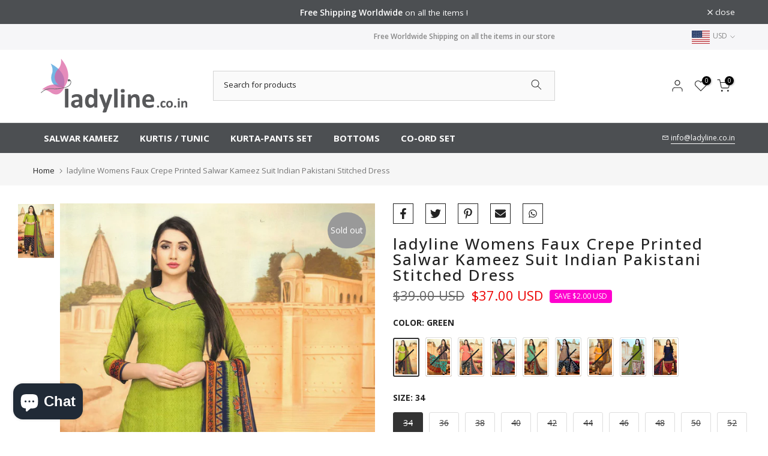

--- FILE ---
content_type: text/html; charset=utf-8
request_url: https://ladyline.co.in/products/ladyline-womens-faux-crepe-printed-salwar-kameez-suit-indian-pakistani-stitched-dress
body_size: 50451
content:
<!doctype html><html class="t4sp-theme t4s-wrapper__full_width rtl_false swatch_color_style_2 pr_border_style_1 pr_img_effect_2 enable_eff_img1_true badge_shape_1 css_for_wis_app_true shadow_round_img_false t4s-header__categories is-remove-unavai-2 t4_compare_true t4s-cart-count-0 t4s-pr-ellipsis-false
 no-js" lang="en">
  <head>
    <meta name="facebook-domain-verification" content="rrd0g3ph8xjofqrq5xasw6sp588jr2" />
    <meta name="facebook-domain-verification" content="hqgbddoycpuizcxwlvev82uzydrvci" />
   <!-- Added by AVADA HelpCenter FAQs -->
   <script>
   window.AVADA_APP_FAQS_STATUS = window.AVADA_APP_FAQS_STATUS || {};
   window.AVADA_FAQ = window.AVADA_FAQS || {};
   window.AVADA_FAQ={"categories":[{"categoryId":"FWhOlFqqQfnR2I339Vmm","defaultCategoryId":1,"createdAt":"2023-04-06T10:47:20.931Z","featured":true,"question":"Order \u0026 Shipping","icon":"cart","index":1,"position":1,"published":true,"shopId":"O7VPJXkjkruDX1Weigtc","questions":[{"featured":true,"questionId":"vNxYoICeqU0IjIca6trX","defaultQuestionId":1,"index":1,"published":true,"title":"How long will it take to receive my order?"},{"featured":true,"questionId":"DJYG65W0k7HcOrSfS1ST","defaultQuestionId":2,"index":2,"published":true,"title":"How to track my order?"},{"featured":true,"questionId":"0epIklp63i0kmXofuWkC","defaultQuestionId":3,"index":3,"published":true,"title":"Do you ship internationally?"},{"featured":true,"questionId":"NEA54E6JB2YhevZcU5CU","defaultQuestionId":4,"index":4,"published":true,"title":"I never got my order, what to do?"}],"updatedAt":"2023-04-06T10:47:21.978Z"},{"categoryId":"oZwD2AWMZAafY66g81EI","defaultCategoryId":2,"createdAt":"2023-04-06T10:47:20.931Z","featured":true,"question":"Exchange \u0026 Return","icon":"exchange","index":1,"position":2,"published":true,"shopId":"O7VPJXkjkruDX1Weigtc","questions":[{"featured":true,"questionId":"LQA97ZELAuETPdNvug4a","defaultQuestionId":5,"index":1,"published":true,"title":"What is your return policy?"},{"featured":true,"questionId":"pKtlRwMM8JiY23BC3Wol","defaultQuestionId":6,"index":2,"published":true,"title":"Can I exchange an item?"}],"updatedAt":"2023-04-06T10:47:21.982Z"}],"faqPageSetting":{"categoryColor":"#17428E","answerTextColor":"#808080","description":"Got a question? We're here to answer!","questionTextColor":"#FFFFFF","descriptionColor":"#909090","answerBackgroundColor":"#F4F4F4","faqPageCustomCss":"","q\u0026aFont":"Roboto","headerColor":"#17428E","fontFamily":"Roboto","questionBackgroundColor":"#2E67CC","header":"Frequently Asked Questions","theme":"avada-faq-page","shopId":"O7VPJXkjkruDX1Weigtc","id":"oCPsF2tnGrjeGX4Y3r8G","fontStore":[{"label":"Libre Baskerville","value":"Libre+Baskerville"},{"label":"Open Sans","value":"Open+Sans"},{"label":"Line Awesome Brands","value":"Line+Awesome+Brands"},{"label":"Line Awesome Free","value":"Line+Awesome+Free"}]},"questions":[{"defaultCategoryId":1,"createdAt":"2023-04-06T10:47:20.932Z","defaultQuestionId":3,"question":"Do you ship internationally?","answer":"Yes, we do ship internationally. The shipping fee may vary depending on your location.","shopId":"O7VPJXkjkruDX1Weigtc","categoryId":"FWhOlFqqQfnR2I339Vmm","updatedAt":"2023-04-06T10:47:21.864Z","questionId":"0epIklp63i0kmXofuWkC"},{"defaultCategoryId":1,"createdAt":"2023-04-06T10:47:20.932Z","defaultQuestionId":2,"question":"How to track my order?","answer":"\u003cp\u003ePlease track your order at our Tracking page \u003ca href=\"https:\/\/17track.net\/en\" rel=\"noopener noreferrer\" target=\"_blank\"\u003ehttps:\/\/17track.net\/en\u003c\/a\u003e\u003c\/p\u003e","shopId":"O7VPJXkjkruDX1Weigtc","categoryId":"FWhOlFqqQfnR2I339Vmm","updatedAt":"2023-04-06T10:47:21.863Z","questionId":"DJYG65W0k7HcOrSfS1ST"},{"defaultCategoryId":2,"createdAt":"2023-04-06T10:47:20.933Z","defaultQuestionId":5,"question":"What is your return policy?","answer":"\u003cp\u003ePlease check our return\/refund\/exchange policy \u003ca href=\"https:\/\/ladyline.myshopify.com\/policies\/refund-policy\" rel=\"noopener noreferrer\" target=\"_blank\"\u003ehere\u003c\/a\u003e.\u003c\/p\u003e","shopId":"O7VPJXkjkruDX1Weigtc","categoryId":"oZwD2AWMZAafY66g81EI","updatedAt":"2023-04-06T10:47:21.864Z","questionId":"LQA97ZELAuETPdNvug4a"},{"defaultCategoryId":1,"createdAt":"2023-04-06T10:47:20.932Z","defaultQuestionId":4,"question":"I never got my order, what to do?","answer":"Please make sure you tracked your order from our Tracking page. Or call us at hotline: 123456XXX","shopId":"O7VPJXkjkruDX1Weigtc","categoryId":"FWhOlFqqQfnR2I339Vmm","updatedAt":"2023-04-06T10:47:21.864Z","questionId":"NEA54E6JB2YhevZcU5CU"},{"defaultCategoryId":2,"createdAt":"2023-04-06T10:47:20.933Z","defaultQuestionId":6,"question":"Can I exchange an item?","answer":"\u003cp\u003eYou can exchange an item with a higher-price item or the same item with a different size. See detailed policy \u003ca href=\"https:\/\/ladyline.myshopify.com\/policies\/refund-policy\" rel=\"noopener noreferrer\" target=\"_blank\"\u003ehere\u003c\/a\u003e.\u003c\/p\u003e\u003c\/p\u003e","shopId":"O7VPJXkjkruDX1Weigtc","categoryId":"oZwD2AWMZAafY66g81EI","updatedAt":"2023-04-06T10:47:21.864Z","questionId":"pKtlRwMM8JiY23BC3Wol"},{"defaultCategoryId":1,"createdAt":"2023-04-06T10:47:20.932Z","defaultQuestionId":1,"question":"How long will it take to receive my order?","answer":"Typically it takes 3-5 business days to receive your order. We’re doing our best to deliver it promptly for you. ","shopId":"O7VPJXkjkruDX1Weigtc","categoryId":"FWhOlFqqQfnR2I339Vmm","updatedAt":"2023-04-06T10:47:21.863Z","questionId":"vNxYoICeqU0IjIca6trX"}],"shop":{"statusFAQOnWidget":true,"statusFAQPage":false},"widgetSetting":{"hideOnMobile":false,"appCss":"","isWhatApp":true,"description":"How can I help you?","shopId":"O7VPJXkjkruDX1Weigtc","customCss":"","backBtnLabel":"Back","contactMassage":"","contentTextFont":"Roboto","welcomeText":"Hi 👋","floatBtnLabel":"","removeBranding":false,"textColor":"#1D1D1D","contactForm":"","isCustom":true,"floatBtnPosition":"bottom_right","textFont":"Roboto","fontStore":[{"label":"Libre Baskerville","value":"Libre+Baskerville"},{"label":"Open Sans","value":"Open+Sans"},{"label":"Line Awesome Brands","value":"Line+Awesome+Brands"},{"label":"Line Awesome Free","value":"Line+Awesome+Free"}],"createdAt":"2023-04-06T10:47:21.385Z","isContactForm":false,"whatApp":"919106620966","id":"H0SGeXmgfyZbs04i3Wsn","shopifyDomain":"ladyline.myshopify.com","isContactMessage":false,"phoneCall":"919106620966","email":"info@ladyline.co.in","isPhoneCall":false,"isCategory":false,"isFeaturedArticles":false,"actionColor":"#FFFFFF","textBtnColor":"#FFF","btnPopupColor":"#FE5F99","btnColor":"#FE5F99","theme":"beauty","icon":"upload_icon","urlLogo":"https:\/\/firebasestorage.googleapis.com\/v0\/b\/avada-helpdesk-faq.appspot.com\/o\/undefined%2Flogo%2FWhatsApp_icon.png_1681129996286?alt=media\u0026token=79d5382b-df40-4336-9b69-7701a916b22a","brandColor":"#17d31d","isOrderTracking":false,"isContactUs":false}}
   window.AVADA_APP_FAQS_STATUS.shopId = 'O7VPJXkjkruDX1Weigtc';
   window.AVADA_APP_FAQS_STATUS.statusFAQOnWidget = true;
 </script>
   <!-- /Added by AVADA HelpCenter FAQs -->
 
<script type="text/javascript" src="https://edge.personalizer.io/storefront/2.0.0/js/shopify/storefront.min.js?key=suusu-j3cxq3lkq4r9oi3um-49omu&shop=ladyline.myshopify.com"></script>
<script>
window.LimeSpot = window.LimeSpot === undefined ? {} : LimeSpot;
LimeSpot.PageInfo = { Type: "Product", ReferenceIdentifier: "8024273420451"};

LimeSpot.StoreInfo = { Theme: "Kalles 4.1.2 official" };


LimeSpot.CartItems = [];
</script>





    <meta charset="utf-8">
    <meta http-equiv="X-UA-Compatible" content="IE=edge">
    <meta name="viewport" content="width=device-width, initial-scale=1, height=device-height, minimum-scale=1.0, maximum-scale=1.0">
    <meta name="theme-color" content="#fff">
    <link rel="canonical" href="https://ladyline.co.in/products/ladyline-womens-faux-crepe-printed-salwar-kameez-suit-indian-pakistani-stitched-dress">
    <link rel="preconnect" href="https://cdn.shopify.com" crossorigin><link rel="shortcut icon" type="image/png" href="//ladyline.co.in/cdn/shop/files/favicon_6dfd9819-7294-479d-b2c5-3420d3a21028.png?v=1673522993&width=32"><title>ladyline Womens Faux Crepe Printed Salwar Kameez Suit Indian Pakistani &ndash; LadyLine</title>
    <meta name="description" content="Contains: 3 Pcs Ready to Wear Dress (Kameez+Bottom+Dupatta) Kameez/Top Length 40-41 inches; Bottoms Length- 39-40 inches.. Kameez is Faux crepe printed in beautiful patterns and style same as shown in the picture.. ottom is Faux crepe material and Dupatta is chiffon material in matching combination same as shown in the"><meta name="keywords" content="ladyline Womens Faux Crepe Printed Salwar Kameez Suit Indian Pakistani Stitched Dress, LadyLine, ladyline.co.in"/><meta name="author" content="Ladyline">

<meta property="og:site_name" content="LadyLine">
<meta property="og:url" content="https://ladyline.co.in/products/ladyline-womens-faux-crepe-printed-salwar-kameez-suit-indian-pakistani-stitched-dress">
<meta property="og:title" content="ladyline Womens Faux Crepe Printed Salwar Kameez Suit Indian Pakistani">
<meta property="og:type" content="product">
<meta property="og:description" content="Contains: 3 Pcs Ready to Wear Dress (Kameez+Bottom+Dupatta) Kameez/Top Length 40-41 inches; Bottoms Length- 39-40 inches.. Kameez is Faux crepe printed in beautiful patterns and style same as shown in the picture.. ottom is Faux crepe material and Dupatta is chiffon material in matching combination same as shown in the"><meta property="og:image" content="http://ladyline.co.in/cdn/shop/products/5dGdDpG.jpg?v=1684239757">
  <meta property="og:image:secure_url" content="https://ladyline.co.in/cdn/shop/products/5dGdDpG.jpg?v=1684239757">
  <meta property="og:image:width" content="1319">
  <meta property="og:image:height" content="2000"><meta property="og:price:amount" content="37.00">
  <meta property="og:price:currency" content="USD"><meta name="twitter:site" content="@ladylinestore"><meta name="twitter:card" content="summary_large_image">
<meta name="twitter:title" content="ladyline Womens Faux Crepe Printed Salwar Kameez Suit Indian Pakistani">
<meta name="twitter:description" content="Contains: 3 Pcs Ready to Wear Dress (Kameez+Bottom+Dupatta) Kameez/Top Length 40-41 inches; Bottoms Length- 39-40 inches.. Kameez is Faux crepe printed in beautiful patterns and style same as shown in the picture.. ottom is Faux crepe material and Dupatta is chiffon material in matching combination same as shown in the"><script src="//ladyline.co.in/cdn/shop/t/39/assets/lazysizes.min.js?v=66591451174533881441676725192" async="async"></script>
    <script src="//ladyline.co.in/cdn/shop/t/39/assets/global.min.js?v=178957925072260983071676725191" defer="defer"></script>
    <script>window.performance && window.performance.mark && window.performance.mark('shopify.content_for_header.start');</script><meta name="google-site-verification" content="O0wWIPWhYa7Duxp-CGOYvedb3Q5z2QcUU07BOmV7qnU">
<meta name="google-site-verification" content="UtoY-bHv-mTAtuls7CCC8_-LpybMDgnIYTZO2XLSLJw">
<meta id="shopify-digital-wallet" name="shopify-digital-wallet" content="/5426241/digital_wallets/dialog">
<meta name="shopify-checkout-api-token" content="2657ab65ddd76365afea0656b9781854">
<meta id="in-context-paypal-metadata" data-shop-id="5426241" data-venmo-supported="false" data-environment="production" data-locale="en_US" data-paypal-v4="true" data-currency="USD">
<link rel="alternate" type="application/json+oembed" href="https://ladyline.co.in/products/ladyline-womens-faux-crepe-printed-salwar-kameez-suit-indian-pakistani-stitched-dress.oembed">
<script async="async" src="/checkouts/internal/preloads.js?locale=en-US"></script>
<script id="shopify-features" type="application/json">{"accessToken":"2657ab65ddd76365afea0656b9781854","betas":["rich-media-storefront-analytics"],"domain":"ladyline.co.in","predictiveSearch":true,"shopId":5426241,"locale":"en"}</script>
<script>var Shopify = Shopify || {};
Shopify.shop = "ladyline.myshopify.com";
Shopify.locale = "en";
Shopify.currency = {"active":"USD","rate":"1.0"};
Shopify.country = "US";
Shopify.theme = {"name":"Kalles 4.1.2 official","id":132720754851,"schema_name":"Kalles","schema_version":"4.1.2","theme_store_id":null,"role":"main"};
Shopify.theme.handle = "null";
Shopify.theme.style = {"id":null,"handle":null};
Shopify.cdnHost = "ladyline.co.in/cdn";
Shopify.routes = Shopify.routes || {};
Shopify.routes.root = "/";</script>
<script type="module">!function(o){(o.Shopify=o.Shopify||{}).modules=!0}(window);</script>
<script>!function(o){function n(){var o=[];function n(){o.push(Array.prototype.slice.apply(arguments))}return n.q=o,n}var t=o.Shopify=o.Shopify||{};t.loadFeatures=n(),t.autoloadFeatures=n()}(window);</script>
<script id="shop-js-analytics" type="application/json">{"pageType":"product"}</script>
<script defer="defer" async type="module" src="//ladyline.co.in/cdn/shopifycloud/shop-js/modules/v2/client.init-shop-cart-sync_IZsNAliE.en.esm.js"></script>
<script defer="defer" async type="module" src="//ladyline.co.in/cdn/shopifycloud/shop-js/modules/v2/chunk.common_0OUaOowp.esm.js"></script>
<script type="module">
  await import("//ladyline.co.in/cdn/shopifycloud/shop-js/modules/v2/client.init-shop-cart-sync_IZsNAliE.en.esm.js");
await import("//ladyline.co.in/cdn/shopifycloud/shop-js/modules/v2/chunk.common_0OUaOowp.esm.js");

  window.Shopify.SignInWithShop?.initShopCartSync?.({"fedCMEnabled":true,"windoidEnabled":true});

</script>
<script>(function() {
  var isLoaded = false;
  function asyncLoad() {
    if (isLoaded) return;
    isLoaded = true;
    var urls = ["https:\/\/rec.autocommerce.io\/recommender_javascript?shop=ladyline.myshopify.com","https:\/\/shopify.orderdeadline.com\/app\/frontend\/js\/order-deadline.min.js?shop=ladyline.myshopify.com","https:\/\/zubrcommerce.s3-us-west-2.amazonaws.com\/variable-products\/variable-loader.js?shop=ladyline.myshopify.com","https:\/\/edge.personalizer.io\/storefront\/2.0.0\/js\/shopify\/storefront.min.js?key=suusu-j3cxq3lkq4r9oi3um-49omu\u0026shop=ladyline.myshopify.com","https:\/\/size-guides.esc-apps-cdn.com\/1739186650-app.ladyline.myshopify.com.js?shop=ladyline.myshopify.com"];
    for (var i = 0; i < urls.length; i++) {
      var s = document.createElement('script');
      s.type = 'text/javascript';
      s.async = true;
      s.src = urls[i];
      var x = document.getElementsByTagName('script')[0];
      x.parentNode.insertBefore(s, x);
    }
  };
  if(window.attachEvent) {
    window.attachEvent('onload', asyncLoad);
  } else {
    window.addEventListener('load', asyncLoad, false);
  }
})();</script>
<script id="__st">var __st={"a":5426241,"offset":-18000,"reqid":"95a9fabc-daa3-4993-8f87-b817c96fbb71-1768544525","pageurl":"ladyline.co.in\/products\/ladyline-womens-faux-crepe-printed-salwar-kameez-suit-indian-pakistani-stitched-dress","u":"77db22137090","p":"product","rtyp":"product","rid":8024273420451};</script>
<script>window.ShopifyPaypalV4VisibilityTracking = true;</script>
<script id="captcha-bootstrap">!function(){'use strict';const t='contact',e='account',n='new_comment',o=[[t,t],['blogs',n],['comments',n],[t,'customer']],c=[[e,'customer_login'],[e,'guest_login'],[e,'recover_customer_password'],[e,'create_customer']],r=t=>t.map((([t,e])=>`form[action*='/${t}']:not([data-nocaptcha='true']) input[name='form_type'][value='${e}']`)).join(','),a=t=>()=>t?[...document.querySelectorAll(t)].map((t=>t.form)):[];function s(){const t=[...o],e=r(t);return a(e)}const i='password',u='form_key',d=['recaptcha-v3-token','g-recaptcha-response','h-captcha-response',i],f=()=>{try{return window.sessionStorage}catch{return}},m='__shopify_v',_=t=>t.elements[u];function p(t,e,n=!1){try{const o=window.sessionStorage,c=JSON.parse(o.getItem(e)),{data:r}=function(t){const{data:e,action:n}=t;return t[m]||n?{data:e,action:n}:{data:t,action:n}}(c);for(const[e,n]of Object.entries(r))t.elements[e]&&(t.elements[e].value=n);n&&o.removeItem(e)}catch(o){console.error('form repopulation failed',{error:o})}}const l='form_type',E='cptcha';function T(t){t.dataset[E]=!0}const w=window,h=w.document,L='Shopify',v='ce_forms',y='captcha';let A=!1;((t,e)=>{const n=(g='f06e6c50-85a8-45c8-87d0-21a2b65856fe',I='https://cdn.shopify.com/shopifycloud/storefront-forms-hcaptcha/ce_storefront_forms_captcha_hcaptcha.v1.5.2.iife.js',D={infoText:'Protected by hCaptcha',privacyText:'Privacy',termsText:'Terms'},(t,e,n)=>{const o=w[L][v],c=o.bindForm;if(c)return c(t,g,e,D).then(n);var r;o.q.push([[t,g,e,D],n]),r=I,A||(h.body.append(Object.assign(h.createElement('script'),{id:'captcha-provider',async:!0,src:r})),A=!0)});var g,I,D;w[L]=w[L]||{},w[L][v]=w[L][v]||{},w[L][v].q=[],w[L][y]=w[L][y]||{},w[L][y].protect=function(t,e){n(t,void 0,e),T(t)},Object.freeze(w[L][y]),function(t,e,n,w,h,L){const[v,y,A,g]=function(t,e,n){const i=e?o:[],u=t?c:[],d=[...i,...u],f=r(d),m=r(i),_=r(d.filter((([t,e])=>n.includes(e))));return[a(f),a(m),a(_),s()]}(w,h,L),I=t=>{const e=t.target;return e instanceof HTMLFormElement?e:e&&e.form},D=t=>v().includes(t);t.addEventListener('submit',(t=>{const e=I(t);if(!e)return;const n=D(e)&&!e.dataset.hcaptchaBound&&!e.dataset.recaptchaBound,o=_(e),c=g().includes(e)&&(!o||!o.value);(n||c)&&t.preventDefault(),c&&!n&&(function(t){try{if(!f())return;!function(t){const e=f();if(!e)return;const n=_(t);if(!n)return;const o=n.value;o&&e.removeItem(o)}(t);const e=Array.from(Array(32),(()=>Math.random().toString(36)[2])).join('');!function(t,e){_(t)||t.append(Object.assign(document.createElement('input'),{type:'hidden',name:u})),t.elements[u].value=e}(t,e),function(t,e){const n=f();if(!n)return;const o=[...t.querySelectorAll(`input[type='${i}']`)].map((({name:t})=>t)),c=[...d,...o],r={};for(const[a,s]of new FormData(t).entries())c.includes(a)||(r[a]=s);n.setItem(e,JSON.stringify({[m]:1,action:t.action,data:r}))}(t,e)}catch(e){console.error('failed to persist form',e)}}(e),e.submit())}));const S=(t,e)=>{t&&!t.dataset[E]&&(n(t,e.some((e=>e===t))),T(t))};for(const o of['focusin','change'])t.addEventListener(o,(t=>{const e=I(t);D(e)&&S(e,y())}));const B=e.get('form_key'),M=e.get(l),P=B&&M;t.addEventListener('DOMContentLoaded',(()=>{const t=y();if(P)for(const e of t)e.elements[l].value===M&&p(e,B);[...new Set([...A(),...v().filter((t=>'true'===t.dataset.shopifyCaptcha))])].forEach((e=>S(e,t)))}))}(h,new URLSearchParams(w.location.search),n,t,e,['guest_login'])})(!0,!0)}();</script>
<script integrity="sha256-4kQ18oKyAcykRKYeNunJcIwy7WH5gtpwJnB7kiuLZ1E=" data-source-attribution="shopify.loadfeatures" defer="defer" src="//ladyline.co.in/cdn/shopifycloud/storefront/assets/storefront/load_feature-a0a9edcb.js" crossorigin="anonymous"></script>
<script data-source-attribution="shopify.dynamic_checkout.dynamic.init">var Shopify=Shopify||{};Shopify.PaymentButton=Shopify.PaymentButton||{isStorefrontPortableWallets:!0,init:function(){window.Shopify.PaymentButton.init=function(){};var t=document.createElement("script");t.src="https://ladyline.co.in/cdn/shopifycloud/portable-wallets/latest/portable-wallets.en.js",t.type="module",document.head.appendChild(t)}};
</script>
<script data-source-attribution="shopify.dynamic_checkout.buyer_consent">
  function portableWalletsHideBuyerConsent(e){var t=document.getElementById("shopify-buyer-consent"),n=document.getElementById("shopify-subscription-policy-button");t&&n&&(t.classList.add("hidden"),t.setAttribute("aria-hidden","true"),n.removeEventListener("click",e))}function portableWalletsShowBuyerConsent(e){var t=document.getElementById("shopify-buyer-consent"),n=document.getElementById("shopify-subscription-policy-button");t&&n&&(t.classList.remove("hidden"),t.removeAttribute("aria-hidden"),n.addEventListener("click",e))}window.Shopify?.PaymentButton&&(window.Shopify.PaymentButton.hideBuyerConsent=portableWalletsHideBuyerConsent,window.Shopify.PaymentButton.showBuyerConsent=portableWalletsShowBuyerConsent);
</script>
<script data-source-attribution="shopify.dynamic_checkout.cart.bootstrap">document.addEventListener("DOMContentLoaded",(function(){function t(){return document.querySelector("shopify-accelerated-checkout-cart, shopify-accelerated-checkout")}if(t())Shopify.PaymentButton.init();else{new MutationObserver((function(e,n){t()&&(Shopify.PaymentButton.init(),n.disconnect())})).observe(document.body,{childList:!0,subtree:!0})}}));
</script>
<link id="shopify-accelerated-checkout-styles" rel="stylesheet" media="screen" href="https://ladyline.co.in/cdn/shopifycloud/portable-wallets/latest/accelerated-checkout-backwards-compat.css" crossorigin="anonymous">
<style id="shopify-accelerated-checkout-cart">
        #shopify-buyer-consent {
  margin-top: 1em;
  display: inline-block;
  width: 100%;
}

#shopify-buyer-consent.hidden {
  display: none;
}

#shopify-subscription-policy-button {
  background: none;
  border: none;
  padding: 0;
  text-decoration: underline;
  font-size: inherit;
  cursor: pointer;
}

#shopify-subscription-policy-button::before {
  box-shadow: none;
}

      </style>

<script>window.performance && window.performance.mark && window.performance.mark('shopify.content_for_header.end');</script>
<link rel="preconnect" href="https://fonts.googleapis.com">
    <link rel="preconnect" href="https://fonts.gstatic.com" crossorigin><link rel="stylesheet" href="https://fonts.googleapis.com/css?family=Open+Sans:300,300i,400,400i,500,500i,600,600i,700,700i,800,800i|Sans-serif:300,300i,400,400i,500,500i,600,600i,700,700i,800,800i|Libre+Baskerville:300,300i,400,400i,500,500i,600,600i,700,700i,800,800i&display=swap" media="print" onload="this.media='all'"><link href="//ladyline.co.in/cdn/shop/t/39/assets/base.css?v=164849918422697064991676725190" rel="stylesheet" type="text/css" media="all" /><style data-shopify>:root {
        
         /* CSS Variables */
        --wrapper-mw      : 1420px;
        --font-family-1   : Open Sans;
        --font-family-2   : Sans-serif;
        --font-family-3   : Libre Baskerville;
        --font-body-family   : Open Sans;
        --font-heading-family: Open Sans;
       
        
        --t4s-success-color       : #428445;
        --t4s-success-color-rgb   : 66, 132, 69;
        --t4s-warning-color       : #e0b252;
        --t4s-warning-color-rgb   : 224, 178, 82;
        --t4s-error-color         : #EB001B;
        --t4s-error-color-rgb     : 235, 0, 27;
        --t4s-light-color         : #ffffff;
        --t4s-dark-color          : #222222;
        --t4s-highlight-color     : #ec0101;
        --t4s-tooltip-background  : #383838;
        --t4s-tooltip-color       : #fff;
        --primary-sw-color        : #333;
        --primary-sw-color-rgb    : 51, 51, 51;
        --border-sw-color         : #ddd;
        --secondary-sw-color      : #383838;
        --primary-price-color     : #235fad;
        --secondary-price-color   : #235fad;
        
        --t4s-body-background     : #fff;
        --text-color              : #222222;
        --text-color-rgb          : 34, 34, 34;
        --heading-color           : #222222;
        --accent-color            : #235fad;
        --accent-color-rgb        : 35, 95, 173;
        --accent-color-darken     : #163c6d;
        --accent-color-hover      : var(--accent-color-darken);
        --secondary-color         : #222;
        --secondary-color-rgb     : 34, 34, 34;
        --link-color              : #878787;
        --link-color-hover        : #56cfe1;
        --border-color            : #ddd;
        --border-color-rgb        : 221, 221, 221;
        --border-primary-color    : #333;
        --button-background       : #222;
        --button-color            : #fff;
        --button-background-hover : #235fad;
        --button-color-hover      : #fff;

        --sale-badge-background    : #ff00ce;
        --sale-badge-color         : #fff;
        --new-badge-background     : #109533;
        --new-badge-color          : #fff;
        --preorder-badge-background: #0774d7;
        --preorder-badge-color     : #fff;
        --soldout-badge-background : #999999;
        --soldout-badge-color      : #fff;
        --custom-badge-background  : #00A500;
        --custom-badge-color       : #fff;/* Shopify related variables */
        --payment-terms-background-color: ;
        
        --lz-background: #f5f5f5;
        --lz-img: url("//ladyline.co.in/cdn/shop/t/39/assets/t4s_loader.svg?v=21452843680654493511676725247");}

    html {
      font-size: 62.5%;
      height: 100%;
    }

    body {
      margin: 0;
      overflow-x: hidden;
      font-size:14px;
      letter-spacing: 0px;
      color: var(--text-color);
      font-family: var(--font-body-family);
      line-height: 1.5;
      font-weight: 400;
      -webkit-font-smoothing: auto;
      -moz-osx-font-smoothing: auto;
    }
    /*
    @media screen and (min-width: 750px) {
      body {
        font-size: 1.6rem;
      }
    }
    */

    h1, h2, h3, h4, h5, h6, .t4s_as_title {
      color: var(--heading-color);
      font-family: var(--font-heading-family);
      line-height: 1.4;
      font-weight: 600;
      letter-spacing: 0px;
    }
    h1 { font-size: 28px }
    h2 { font-size: 34px }
    h3 { font-size: 23px }
    h4 { font-size: 18px }
    h5 { font-size: 17px }
    h6 { font-size: 15.5px }
    a,.t4s_as_link {
      /* font-family: var(--font-link-family); */
      color: var(--link-color);
    }
    a:hover,.t4s_as_link:hover {
      color: var(--link-color-hover);
    }
    button,
    input,
    optgroup,
    select,
    textarea {
      border-color: var(--border-color);
    }
    .t4s_as_button,
    button,
    input[type="button"]:not(.t4s-btn),
    input[type="reset"],
    input[type="submit"]:not(.t4s-btn) {
      font-family: var(--font-button-family);
      color: var(--button-color);
      background-color: var(--button-background);
      border-color: var(--button-background);
    }
    .t4s_as_button:hover,
    button:hover,
    input[type="button"]:not(.t4s-btn):hover, 
    input[type="reset"]:hover,
    input[type="submit"]:not(.t4s-btn):hover  {
      color: var(--button-color-hover);
      background-color: var(--button-background-hover);
      border-color: var(--button-background-hover);
    }
    
    .t4s-cp,.t4s-color-accent { color : var(--accent-color) }.t4s-ct,.t4s-color-text { color : var(--text-color) }.t4s-ch,.t4ss-color-heading { color : var(--heading-color) }.t4s-csecondary { color : var(--secondary-color) }
    
    .t4s-fnt-fm-1 {
      font-family: var(--font-family-1) !important;
    }
    .t4s-fnt-fm-2 {
      font-family: var(--font-family-2) !important;
    }
    .t4s-fnt-fm-3 {
      font-family: var(--font-family-3) !important;
    }
    .t4s-cr {
        color: var(--t4s-highlight-color);
    }
    .t4s-price__sale { color: var(--primary-price-color); }.t4s-fix-overflow.t4s-row { max-width: 100vw;margin-left: auto;margin-right: auto;}.lazyloadt4s-opt {opacity: 1 !important;transition: opacity 0s, transform 1s !important;}.t4s-d-block {display: block;}.t4s-d-none {display: none;}@media (min-width: 768px) {.t4s-d-md-block {display: block;}.t4s-d-md-none {display: none;}}@media (min-width: 1025px) {.t4s-d-lg-block {display: block;}.t4s-d-lg-none {display: none;}}</style><script>
  const documentElementT4s = document.documentElement; documentElementT4s.className = documentElementT4s.className.replace('no-js', 'js');function loadImageT4s(_this) { _this.classList.add('lazyloadt4sed')};(function() { const matchMediaHoverT4s = (window.matchMedia('(-moz-touch-enabled: 1), (hover: none)')).matches; documentElementT4s.className += ((window.CSS && window.CSS.supports('(position: sticky) or (position: -webkit-sticky)')) ? ' t4sp-sticky' : ' t4sp-no-sticky'); documentElementT4s.className += matchMediaHoverT4s ? ' t4sp-no-hover' : ' t4sp-hover'; window.onpageshow = function() { if (performance.navigation.type === 2) {document.dispatchEvent(new CustomEvent('cart:refresh'))} }; if (!matchMediaHoverT4s && window.width > 1024) { document.addEventListener('mousemove', function(evt) { documentElementT4s.classList.replace('t4sp-no-hover','t4sp-hover'); document.dispatchEvent(new CustomEvent('theme:hover')); }, {once : true} ); } }());</script>
  <script src="//ladyline.co.in/cdn/shop/t/39/assets/variable-products.js?v=165253816508253528031681132745" type="text/javascript" defer></script>

 <!-- BEGIN app block: shopify://apps/fontify/blocks/app-embed/334490e2-2153-4a2e-a452-e90bdeffa3cc --><link rel="preconnect" href="https://cdn.nitroapps.co" crossorigin=""><!-- shop nitro_fontify metafields --><style type="text/css" id="nitro-fontify" >
</style>
<script>
    console.log(null);
    console.log(null);
  </script><script
  type="text/javascript"
  id="fontify-scripts"
>
  
  (function () {
    // Prevent duplicate execution
    if (window.fontifyScriptInitialized) {
      return;
    }
    window.fontifyScriptInitialized = true;

    if (window.opener) {
      // Remove existing listener if any before adding new one
      if (window.fontifyMessageListener) {
        window.removeEventListener('message', window.fontifyMessageListener, false);
      }

      function watchClosedWindow() {
        let itv = setInterval(function () {
          if (!window.opener || window.opener.closed) {
            clearInterval(itv);
            window.close();
          }
        }, 1000);
      }

      // Helper function to inject scripts and links from vite-tag content
      function injectScript(encodedContent) {
        

        // Decode HTML entities
        const tempTextarea = document.createElement('textarea');
        tempTextarea.innerHTML = encodedContent;
        const viteContent = tempTextarea.value;

        // Parse HTML content
        const tempDiv = document.createElement('div');
        tempDiv.innerHTML = viteContent;

        // Track duplicates within tempDiv only
        const scriptIds = new Set();
        const scriptSrcs = new Set();
        const linkKeys = new Set();

        // Helper to clone element attributes
        function cloneAttributes(source, target) {
          Array.from(source.attributes).forEach(function(attr) {
            if (attr.name === 'crossorigin') {
              target.crossOrigin = attr.value;
            } else {
              target.setAttribute(attr.name, attr.value);
            }
          });
          if (source.textContent) {
            target.textContent = source.textContent;
          }
        }

        // Inject scripts (filter duplicates within tempDiv)
        tempDiv.querySelectorAll('script').forEach(function(script) {
          const scriptId = script.getAttribute('id');
          const scriptSrc = script.getAttribute('src');

          // Skip if duplicate in tempDiv
          if ((scriptId && scriptIds.has(scriptId)) || (scriptSrc && scriptSrcs.has(scriptSrc))) {
            return;
          }

          // Track script
          if (scriptId) scriptIds.add(scriptId);
          if (scriptSrc) scriptSrcs.add(scriptSrc);

          // Clone and inject
          const newScript = document.createElement('script');
          cloneAttributes(script, newScript);

          document.head.appendChild(newScript);
        });

        // Inject links (filter duplicates within tempDiv)
        tempDiv.querySelectorAll('link').forEach(function(link) {
          const linkHref = link.getAttribute('href');
          const linkRel = link.getAttribute('rel') || '';
          const key = linkHref + '|' + linkRel;

          // Skip if duplicate in tempDiv
          if (linkHref && linkKeys.has(key)) {
            return;
          }

          // Track link
          if (linkHref) linkKeys.add(key);

          // Clone and inject
          const newLink = document.createElement('link');
          cloneAttributes(link, newLink);
          document.head.appendChild(newLink);
        });
      }

      // Function to apply preview font data


      function receiveMessage(event) {
        watchClosedWindow();
        if (event.data.action == 'fontify_ready') {
          console.log('fontify_ready');
          injectScript(`&lt;!-- BEGIN app snippet: vite-tag --&gt;


  &lt;script src=&quot;https://cdn.shopify.com/extensions/019bafe3-77e1-7e6a-87b2-cbeff3e5cd6f/fontify-polaris-11/assets/main-B3V8Mu2P.js&quot; type=&quot;module&quot; crossorigin=&quot;anonymous&quot;&gt;&lt;/script&gt;

&lt;!-- END app snippet --&gt;
  &lt;!-- BEGIN app snippet: vite-tag --&gt;


  &lt;link href=&quot;//cdn.shopify.com/extensions/019bafe3-77e1-7e6a-87b2-cbeff3e5cd6f/fontify-polaris-11/assets/main-GVRB1u2d.css&quot; rel=&quot;stylesheet&quot; type=&quot;text/css&quot; media=&quot;all&quot; /&gt;

&lt;!-- END app snippet --&gt;
`);

        } else if (event.data.action == 'font_audit_ready') {
          injectScript(`&lt;!-- BEGIN app snippet: vite-tag --&gt;


  &lt;script src=&quot;https://cdn.shopify.com/extensions/019bafe3-77e1-7e6a-87b2-cbeff3e5cd6f/fontify-polaris-11/assets/audit-DDeWPAiq.js&quot; type=&quot;module&quot; crossorigin=&quot;anonymous&quot;&gt;&lt;/script&gt;

&lt;!-- END app snippet --&gt;
  &lt;!-- BEGIN app snippet: vite-tag --&gt;


  &lt;link href=&quot;//cdn.shopify.com/extensions/019bafe3-77e1-7e6a-87b2-cbeff3e5cd6f/fontify-polaris-11/assets/audit-CNr6hPle.css&quot; rel=&quot;stylesheet&quot; type=&quot;text/css&quot; media=&quot;all&quot; /&gt;

&lt;!-- END app snippet --&gt;
`);

        } else if (event.data.action == 'preview_font_data') {
          const fontData = event?.data || null;
          window.fontifyPreviewData = fontData;
          injectScript(`&lt;!-- BEGIN app snippet: vite-tag --&gt;


  &lt;script src=&quot;https://cdn.shopify.com/extensions/019bafe3-77e1-7e6a-87b2-cbeff3e5cd6f/fontify-polaris-11/assets/preview-CH6oXAfY.js&quot; type=&quot;module&quot; crossorigin=&quot;anonymous&quot;&gt;&lt;/script&gt;

&lt;!-- END app snippet --&gt;
`);
        }
      }

      // Store reference to listener for cleanup
      window.fontifyMessageListener = receiveMessage;
      window.addEventListener('message', receiveMessage, false);

      // Send init message when window is opened from opener
      if (window.opener) {
        window.opener.postMessage({ action: `${window.name}_init`, data: JSON.parse(JSON.stringify({})) }, '*');
      }
    }
  })();
</script>


<!-- END app block --><script src="https://cdn.shopify.com/extensions/7bc9bb47-adfa-4267-963e-cadee5096caf/inbox-1252/assets/inbox-chat-loader.js" type="text/javascript" defer="defer"></script>
<link href="https://monorail-edge.shopifysvc.com" rel="dns-prefetch">
<script>(function(){if ("sendBeacon" in navigator && "performance" in window) {try {var session_token_from_headers = performance.getEntriesByType('navigation')[0].serverTiming.find(x => x.name == '_s').description;} catch {var session_token_from_headers = undefined;}var session_cookie_matches = document.cookie.match(/_shopify_s=([^;]*)/);var session_token_from_cookie = session_cookie_matches && session_cookie_matches.length === 2 ? session_cookie_matches[1] : "";var session_token = session_token_from_headers || session_token_from_cookie || "";function handle_abandonment_event(e) {var entries = performance.getEntries().filter(function(entry) {return /monorail-edge.shopifysvc.com/.test(entry.name);});if (!window.abandonment_tracked && entries.length === 0) {window.abandonment_tracked = true;var currentMs = Date.now();var navigation_start = performance.timing.navigationStart;var payload = {shop_id: 5426241,url: window.location.href,navigation_start,duration: currentMs - navigation_start,session_token,page_type: "product"};window.navigator.sendBeacon("https://monorail-edge.shopifysvc.com/v1/produce", JSON.stringify({schema_id: "online_store_buyer_site_abandonment/1.1",payload: payload,metadata: {event_created_at_ms: currentMs,event_sent_at_ms: currentMs}}));}}window.addEventListener('pagehide', handle_abandonment_event);}}());</script>
<script id="web-pixels-manager-setup">(function e(e,d,r,n,o){if(void 0===o&&(o={}),!Boolean(null===(a=null===(i=window.Shopify)||void 0===i?void 0:i.analytics)||void 0===a?void 0:a.replayQueue)){var i,a;window.Shopify=window.Shopify||{};var t=window.Shopify;t.analytics=t.analytics||{};var s=t.analytics;s.replayQueue=[],s.publish=function(e,d,r){return s.replayQueue.push([e,d,r]),!0};try{self.performance.mark("wpm:start")}catch(e){}var l=function(){var e={modern:/Edge?\/(1{2}[4-9]|1[2-9]\d|[2-9]\d{2}|\d{4,})\.\d+(\.\d+|)|Firefox\/(1{2}[4-9]|1[2-9]\d|[2-9]\d{2}|\d{4,})\.\d+(\.\d+|)|Chrom(ium|e)\/(9{2}|\d{3,})\.\d+(\.\d+|)|(Maci|X1{2}).+ Version\/(15\.\d+|(1[6-9]|[2-9]\d|\d{3,})\.\d+)([,.]\d+|)( \(\w+\)|)( Mobile\/\w+|) Safari\/|Chrome.+OPR\/(9{2}|\d{3,})\.\d+\.\d+|(CPU[ +]OS|iPhone[ +]OS|CPU[ +]iPhone|CPU IPhone OS|CPU iPad OS)[ +]+(15[._]\d+|(1[6-9]|[2-9]\d|\d{3,})[._]\d+)([._]\d+|)|Android:?[ /-](13[3-9]|1[4-9]\d|[2-9]\d{2}|\d{4,})(\.\d+|)(\.\d+|)|Android.+Firefox\/(13[5-9]|1[4-9]\d|[2-9]\d{2}|\d{4,})\.\d+(\.\d+|)|Android.+Chrom(ium|e)\/(13[3-9]|1[4-9]\d|[2-9]\d{2}|\d{4,})\.\d+(\.\d+|)|SamsungBrowser\/([2-9]\d|\d{3,})\.\d+/,legacy:/Edge?\/(1[6-9]|[2-9]\d|\d{3,})\.\d+(\.\d+|)|Firefox\/(5[4-9]|[6-9]\d|\d{3,})\.\d+(\.\d+|)|Chrom(ium|e)\/(5[1-9]|[6-9]\d|\d{3,})\.\d+(\.\d+|)([\d.]+$|.*Safari\/(?![\d.]+ Edge\/[\d.]+$))|(Maci|X1{2}).+ Version\/(10\.\d+|(1[1-9]|[2-9]\d|\d{3,})\.\d+)([,.]\d+|)( \(\w+\)|)( Mobile\/\w+|) Safari\/|Chrome.+OPR\/(3[89]|[4-9]\d|\d{3,})\.\d+\.\d+|(CPU[ +]OS|iPhone[ +]OS|CPU[ +]iPhone|CPU IPhone OS|CPU iPad OS)[ +]+(10[._]\d+|(1[1-9]|[2-9]\d|\d{3,})[._]\d+)([._]\d+|)|Android:?[ /-](13[3-9]|1[4-9]\d|[2-9]\d{2}|\d{4,})(\.\d+|)(\.\d+|)|Mobile Safari.+OPR\/([89]\d|\d{3,})\.\d+\.\d+|Android.+Firefox\/(13[5-9]|1[4-9]\d|[2-9]\d{2}|\d{4,})\.\d+(\.\d+|)|Android.+Chrom(ium|e)\/(13[3-9]|1[4-9]\d|[2-9]\d{2}|\d{4,})\.\d+(\.\d+|)|Android.+(UC? ?Browser|UCWEB|U3)[ /]?(15\.([5-9]|\d{2,})|(1[6-9]|[2-9]\d|\d{3,})\.\d+)\.\d+|SamsungBrowser\/(5\.\d+|([6-9]|\d{2,})\.\d+)|Android.+MQ{2}Browser\/(14(\.(9|\d{2,})|)|(1[5-9]|[2-9]\d|\d{3,})(\.\d+|))(\.\d+|)|K[Aa][Ii]OS\/(3\.\d+|([4-9]|\d{2,})\.\d+)(\.\d+|)/},d=e.modern,r=e.legacy,n=navigator.userAgent;return n.match(d)?"modern":n.match(r)?"legacy":"unknown"}(),u="modern"===l?"modern":"legacy",c=(null!=n?n:{modern:"",legacy:""})[u],f=function(e){return[e.baseUrl,"/wpm","/b",e.hashVersion,"modern"===e.buildTarget?"m":"l",".js"].join("")}({baseUrl:d,hashVersion:r,buildTarget:u}),m=function(e){var d=e.version,r=e.bundleTarget,n=e.surface,o=e.pageUrl,i=e.monorailEndpoint;return{emit:function(e){var a=e.status,t=e.errorMsg,s=(new Date).getTime(),l=JSON.stringify({metadata:{event_sent_at_ms:s},events:[{schema_id:"web_pixels_manager_load/3.1",payload:{version:d,bundle_target:r,page_url:o,status:a,surface:n,error_msg:t},metadata:{event_created_at_ms:s}}]});if(!i)return console&&console.warn&&console.warn("[Web Pixels Manager] No Monorail endpoint provided, skipping logging."),!1;try{return self.navigator.sendBeacon.bind(self.navigator)(i,l)}catch(e){}var u=new XMLHttpRequest;try{return u.open("POST",i,!0),u.setRequestHeader("Content-Type","text/plain"),u.send(l),!0}catch(e){return console&&console.warn&&console.warn("[Web Pixels Manager] Got an unhandled error while logging to Monorail."),!1}}}}({version:r,bundleTarget:l,surface:e.surface,pageUrl:self.location.href,monorailEndpoint:e.monorailEndpoint});try{o.browserTarget=l,function(e){var d=e.src,r=e.async,n=void 0===r||r,o=e.onload,i=e.onerror,a=e.sri,t=e.scriptDataAttributes,s=void 0===t?{}:t,l=document.createElement("script"),u=document.querySelector("head"),c=document.querySelector("body");if(l.async=n,l.src=d,a&&(l.integrity=a,l.crossOrigin="anonymous"),s)for(var f in s)if(Object.prototype.hasOwnProperty.call(s,f))try{l.dataset[f]=s[f]}catch(e){}if(o&&l.addEventListener("load",o),i&&l.addEventListener("error",i),u)u.appendChild(l);else{if(!c)throw new Error("Did not find a head or body element to append the script");c.appendChild(l)}}({src:f,async:!0,onload:function(){if(!function(){var e,d;return Boolean(null===(d=null===(e=window.Shopify)||void 0===e?void 0:e.analytics)||void 0===d?void 0:d.initialized)}()){var d=window.webPixelsManager.init(e)||void 0;if(d){var r=window.Shopify.analytics;r.replayQueue.forEach((function(e){var r=e[0],n=e[1],o=e[2];d.publishCustomEvent(r,n,o)})),r.replayQueue=[],r.publish=d.publishCustomEvent,r.visitor=d.visitor,r.initialized=!0}}},onerror:function(){return m.emit({status:"failed",errorMsg:"".concat(f," has failed to load")})},sri:function(e){var d=/^sha384-[A-Za-z0-9+/=]+$/;return"string"==typeof e&&d.test(e)}(c)?c:"",scriptDataAttributes:o}),m.emit({status:"loading"})}catch(e){m.emit({status:"failed",errorMsg:(null==e?void 0:e.message)||"Unknown error"})}}})({shopId: 5426241,storefrontBaseUrl: "https://ladyline.co.in",extensionsBaseUrl: "https://extensions.shopifycdn.com/cdn/shopifycloud/web-pixels-manager",monorailEndpoint: "https://monorail-edge.shopifysvc.com/unstable/produce_batch",surface: "storefront-renderer",enabledBetaFlags: ["2dca8a86"],webPixelsConfigList: [{"id":"1254359203","configuration":"{\"subscriberKey\":\"w5syh-gua3rfv3hj4j9eoq3c-hqupf\"}","eventPayloadVersion":"v1","runtimeContext":"STRICT","scriptVersion":"7f2756b79c173d049d70f9666ae55467","type":"APP","apiClientId":155369,"privacyPurposes":["ANALYTICS","PREFERENCES"],"dataSharingAdjustments":{"protectedCustomerApprovalScopes":["read_customer_address","read_customer_email","read_customer_name","read_customer_personal_data","read_customer_phone"]}},{"id":"663290019","configuration":"{\"config\":\"{\\\"pixel_id\\\":\\\"AW-1011439270\\\",\\\"target_country\\\":\\\"US\\\",\\\"gtag_events\\\":[{\\\"type\\\":\\\"search\\\",\\\"action_label\\\":\\\"AW-1011439270\\\/Ao6mCN31-oMDEKatpeID\\\"},{\\\"type\\\":\\\"begin_checkout\\\",\\\"action_label\\\":\\\"AW-1011439270\\\/YJboCNr1-oMDEKatpeID\\\"},{\\\"type\\\":\\\"view_item\\\",\\\"action_label\\\":[\\\"AW-1011439270\\\/GsA8CNT1-oMDEKatpeID\\\",\\\"MC-90ZD2ST98S\\\"]},{\\\"type\\\":\\\"purchase\\\",\\\"action_label\\\":[\\\"AW-1011439270\\\/U27eCNH1-oMDEKatpeID\\\",\\\"MC-90ZD2ST98S\\\"]},{\\\"type\\\":\\\"page_view\\\",\\\"action_label\\\":[\\\"AW-1011439270\\\/QBaKCM71-oMDEKatpeID\\\",\\\"MC-90ZD2ST98S\\\"]},{\\\"type\\\":\\\"add_payment_info\\\",\\\"action_label\\\":\\\"AW-1011439270\\\/6xYHCOD1-oMDEKatpeID\\\"},{\\\"type\\\":\\\"add_to_cart\\\",\\\"action_label\\\":\\\"AW-1011439270\\\/o7xCCNf1-oMDEKatpeID\\\"}],\\\"enable_monitoring_mode\\\":false}\"}","eventPayloadVersion":"v1","runtimeContext":"OPEN","scriptVersion":"b2a88bafab3e21179ed38636efcd8a93","type":"APP","apiClientId":1780363,"privacyPurposes":[],"dataSharingAdjustments":{"protectedCustomerApprovalScopes":["read_customer_address","read_customer_email","read_customer_name","read_customer_personal_data","read_customer_phone"]}},{"id":"340099235","configuration":"{\"pixel_id\":\"434096999650070\",\"pixel_type\":\"facebook_pixel\",\"metaapp_system_user_token\":\"-\"}","eventPayloadVersion":"v1","runtimeContext":"OPEN","scriptVersion":"ca16bc87fe92b6042fbaa3acc2fbdaa6","type":"APP","apiClientId":2329312,"privacyPurposes":["ANALYTICS","MARKETING","SALE_OF_DATA"],"dataSharingAdjustments":{"protectedCustomerApprovalScopes":["read_customer_address","read_customer_email","read_customer_name","read_customer_personal_data","read_customer_phone"]}},{"id":"107741347","eventPayloadVersion":"v1","runtimeContext":"LAX","scriptVersion":"1","type":"CUSTOM","privacyPurposes":["ANALYTICS"],"name":"Google Analytics tag (migrated)"},{"id":"shopify-app-pixel","configuration":"{}","eventPayloadVersion":"v1","runtimeContext":"STRICT","scriptVersion":"0450","apiClientId":"shopify-pixel","type":"APP","privacyPurposes":["ANALYTICS","MARKETING"]},{"id":"shopify-custom-pixel","eventPayloadVersion":"v1","runtimeContext":"LAX","scriptVersion":"0450","apiClientId":"shopify-pixel","type":"CUSTOM","privacyPurposes":["ANALYTICS","MARKETING"]}],isMerchantRequest: false,initData: {"shop":{"name":"LadyLine","paymentSettings":{"currencyCode":"USD"},"myshopifyDomain":"ladyline.myshopify.com","countryCode":"IN","storefrontUrl":"https:\/\/ladyline.co.in"},"customer":null,"cart":null,"checkout":null,"productVariants":[{"price":{"amount":37.0,"currencyCode":"USD"},"product":{"title":"ladyline Womens Faux Crepe Printed Salwar Kameez Suit Indian Pakistani Stitched Dress","vendor":"Ladyline","id":"8024273420451","untranslatedTitle":"ladyline Womens Faux Crepe Printed Salwar Kameez Suit Indian Pakistani Stitched Dress","url":"\/products\/ladyline-womens-faux-crepe-printed-salwar-kameez-suit-indian-pakistani-stitched-dress","type":"Printed"},"id":"43402746757283","image":{"src":"\/\/ladyline.co.in\/cdn\/shop\/products\/5dGdDpG.jpg?v=1684239757"},"sku":"Pummy-34-4001-34","title":"Green \/ 34 \/ Crepe","untranslatedTitle":"Green \/ 34 \/ Crepe"},{"price":{"amount":37.0,"currencyCode":"USD"},"product":{"title":"ladyline Womens Faux Crepe Printed Salwar Kameez Suit Indian Pakistani Stitched Dress","vendor":"Ladyline","id":"8024273420451","untranslatedTitle":"ladyline Womens Faux Crepe Printed Salwar Kameez Suit Indian Pakistani Stitched Dress","url":"\/products\/ladyline-womens-faux-crepe-printed-salwar-kameez-suit-indian-pakistani-stitched-dress","type":"Printed"},"id":"43402746790051","image":{"src":"\/\/ladyline.co.in\/cdn\/shop\/products\/5dGdDpG.jpg?v=1684239757"},"sku":"Pummy-34-4001-36","title":"Green \/ 36 \/ Crepe","untranslatedTitle":"Green \/ 36 \/ Crepe"},{"price":{"amount":37.0,"currencyCode":"USD"},"product":{"title":"ladyline Womens Faux Crepe Printed Salwar Kameez Suit Indian Pakistani Stitched Dress","vendor":"Ladyline","id":"8024273420451","untranslatedTitle":"ladyline Womens Faux Crepe Printed Salwar Kameez Suit Indian Pakistani Stitched Dress","url":"\/products\/ladyline-womens-faux-crepe-printed-salwar-kameez-suit-indian-pakistani-stitched-dress","type":"Printed"},"id":"43402746822819","image":{"src":"\/\/ladyline.co.in\/cdn\/shop\/products\/5dGdDpG.jpg?v=1684239757"},"sku":"Pummy-34-4001-38","title":"Green \/ 38 \/ Crepe","untranslatedTitle":"Green \/ 38 \/ Crepe"},{"price":{"amount":37.0,"currencyCode":"USD"},"product":{"title":"ladyline Womens Faux Crepe Printed Salwar Kameez Suit Indian Pakistani Stitched Dress","vendor":"Ladyline","id":"8024273420451","untranslatedTitle":"ladyline Womens Faux Crepe Printed Salwar Kameez Suit Indian Pakistani Stitched Dress","url":"\/products\/ladyline-womens-faux-crepe-printed-salwar-kameez-suit-indian-pakistani-stitched-dress","type":"Printed"},"id":"43402746855587","image":{"src":"\/\/ladyline.co.in\/cdn\/shop\/products\/5dGdDpG.jpg?v=1684239757"},"sku":"Pummy-34-4001-40","title":"Green \/ 40 \/ Crepe","untranslatedTitle":"Green \/ 40 \/ Crepe"},{"price":{"amount":37.0,"currencyCode":"USD"},"product":{"title":"ladyline Womens Faux Crepe Printed Salwar Kameez Suit Indian Pakistani Stitched Dress","vendor":"Ladyline","id":"8024273420451","untranslatedTitle":"ladyline Womens Faux Crepe Printed Salwar Kameez Suit Indian Pakistani Stitched Dress","url":"\/products\/ladyline-womens-faux-crepe-printed-salwar-kameez-suit-indian-pakistani-stitched-dress","type":"Printed"},"id":"43402746888355","image":{"src":"\/\/ladyline.co.in\/cdn\/shop\/products\/5dGdDpG.jpg?v=1684239757"},"sku":"Pummy-34-4001-42","title":"Green \/ 42 \/ Crepe","untranslatedTitle":"Green \/ 42 \/ Crepe"},{"price":{"amount":37.0,"currencyCode":"USD"},"product":{"title":"ladyline Womens Faux Crepe Printed Salwar Kameez Suit Indian Pakistani Stitched Dress","vendor":"Ladyline","id":"8024273420451","untranslatedTitle":"ladyline Womens Faux Crepe Printed Salwar Kameez Suit Indian Pakistani Stitched Dress","url":"\/products\/ladyline-womens-faux-crepe-printed-salwar-kameez-suit-indian-pakistani-stitched-dress","type":"Printed"},"id":"43402746921123","image":{"src":"\/\/ladyline.co.in\/cdn\/shop\/products\/5dGdDpG.jpg?v=1684239757"},"sku":"Pummy-34-4001-44","title":"Green \/ 44 \/ Crepe","untranslatedTitle":"Green \/ 44 \/ Crepe"},{"price":{"amount":37.0,"currencyCode":"USD"},"product":{"title":"ladyline Womens Faux Crepe Printed Salwar Kameez Suit Indian Pakistani Stitched Dress","vendor":"Ladyline","id":"8024273420451","untranslatedTitle":"ladyline Womens Faux Crepe Printed Salwar Kameez Suit Indian Pakistani Stitched Dress","url":"\/products\/ladyline-womens-faux-crepe-printed-salwar-kameez-suit-indian-pakistani-stitched-dress","type":"Printed"},"id":"43402746953891","image":{"src":"\/\/ladyline.co.in\/cdn\/shop\/products\/5dGdDpG.jpg?v=1684239757"},"sku":"Pummy-34-4001-46","title":"Green \/ 46 \/ Crepe","untranslatedTitle":"Green \/ 46 \/ Crepe"},{"price":{"amount":37.0,"currencyCode":"USD"},"product":{"title":"ladyline Womens Faux Crepe Printed Salwar Kameez Suit Indian Pakistani Stitched Dress","vendor":"Ladyline","id":"8024273420451","untranslatedTitle":"ladyline Womens Faux Crepe Printed Salwar Kameez Suit Indian Pakistani Stitched Dress","url":"\/products\/ladyline-womens-faux-crepe-printed-salwar-kameez-suit-indian-pakistani-stitched-dress","type":"Printed"},"id":"43402746986659","image":{"src":"\/\/ladyline.co.in\/cdn\/shop\/products\/5dGdDpG.jpg?v=1684239757"},"sku":"Pummy-34-4001-48","title":"Green \/ 48 \/ Crepe","untranslatedTitle":"Green \/ 48 \/ Crepe"},{"price":{"amount":37.0,"currencyCode":"USD"},"product":{"title":"ladyline Womens Faux Crepe Printed Salwar Kameez Suit Indian Pakistani Stitched Dress","vendor":"Ladyline","id":"8024273420451","untranslatedTitle":"ladyline Womens Faux Crepe Printed Salwar Kameez Suit Indian Pakistani Stitched Dress","url":"\/products\/ladyline-womens-faux-crepe-printed-salwar-kameez-suit-indian-pakistani-stitched-dress","type":"Printed"},"id":"43402747019427","image":{"src":"\/\/ladyline.co.in\/cdn\/shop\/products\/5dGdDpG.jpg?v=1684239757"},"sku":"Pummy-34-4001-50","title":"Green \/ 50 \/ Crepe","untranslatedTitle":"Green \/ 50 \/ Crepe"},{"price":{"amount":37.0,"currencyCode":"USD"},"product":{"title":"ladyline Womens Faux Crepe Printed Salwar Kameez Suit Indian Pakistani Stitched Dress","vendor":"Ladyline","id":"8024273420451","untranslatedTitle":"ladyline Womens Faux Crepe Printed Salwar Kameez Suit Indian Pakistani Stitched Dress","url":"\/products\/ladyline-womens-faux-crepe-printed-salwar-kameez-suit-indian-pakistani-stitched-dress","type":"Printed"},"id":"43402747052195","image":{"src":"\/\/ladyline.co.in\/cdn\/shop\/products\/5dGdDpG.jpg?v=1684239757"},"sku":"Pummy-34-4001-52","title":"Green \/ 52 \/ Crepe","untranslatedTitle":"Green \/ 52 \/ Crepe"},{"price":{"amount":37.0,"currencyCode":"USD"},"product":{"title":"ladyline Womens Faux Crepe Printed Salwar Kameez Suit Indian Pakistani Stitched Dress","vendor":"Ladyline","id":"8024273420451","untranslatedTitle":"ladyline Womens Faux Crepe Printed Salwar Kameez Suit Indian Pakistani Stitched Dress","url":"\/products\/ladyline-womens-faux-crepe-printed-salwar-kameez-suit-indian-pakistani-stitched-dress","type":"Printed"},"id":"43402747084963","image":{"src":"\/\/ladyline.co.in\/cdn\/shop\/products\/5dGdDpG.jpg?v=1684239757"},"sku":"Pummy-34-4001-54","title":"Green \/ 54 \/ Crepe","untranslatedTitle":"Green \/ 54 \/ Crepe"},{"price":{"amount":37.0,"currencyCode":"USD"},"product":{"title":"ladyline Womens Faux Crepe Printed Salwar Kameez Suit Indian Pakistani Stitched Dress","vendor":"Ladyline","id":"8024273420451","untranslatedTitle":"ladyline Womens Faux Crepe Printed Salwar Kameez Suit Indian Pakistani Stitched Dress","url":"\/products\/ladyline-womens-faux-crepe-printed-salwar-kameez-suit-indian-pakistani-stitched-dress","type":"Printed"},"id":"43402747117731","image":{"src":"\/\/ladyline.co.in\/cdn\/shop\/products\/SdofxHO.jpg?v=1684239757"},"sku":"Pummy-34-4002-34","title":"Brown \/ 34 \/ Crepe","untranslatedTitle":"Brown \/ 34 \/ Crepe"},{"price":{"amount":37.0,"currencyCode":"USD"},"product":{"title":"ladyline Womens Faux Crepe Printed Salwar Kameez Suit Indian Pakistani Stitched Dress","vendor":"Ladyline","id":"8024273420451","untranslatedTitle":"ladyline Womens Faux Crepe Printed Salwar Kameez Suit Indian Pakistani Stitched Dress","url":"\/products\/ladyline-womens-faux-crepe-printed-salwar-kameez-suit-indian-pakistani-stitched-dress","type":"Printed"},"id":"43402747150499","image":{"src":"\/\/ladyline.co.in\/cdn\/shop\/products\/5dGdDpG.jpg?v=1684239757"},"sku":"Pummy-34-4002-36","title":"Brown \/ 36 \/ Crepe","untranslatedTitle":"Brown \/ 36 \/ Crepe"},{"price":{"amount":37.0,"currencyCode":"USD"},"product":{"title":"ladyline Womens Faux Crepe Printed Salwar Kameez Suit Indian Pakistani Stitched Dress","vendor":"Ladyline","id":"8024273420451","untranslatedTitle":"ladyline Womens Faux Crepe Printed Salwar Kameez Suit Indian Pakistani Stitched Dress","url":"\/products\/ladyline-womens-faux-crepe-printed-salwar-kameez-suit-indian-pakistani-stitched-dress","type":"Printed"},"id":"43402747183267","image":{"src":"\/\/ladyline.co.in\/cdn\/shop\/products\/5dGdDpG.jpg?v=1684239757"},"sku":"Pummy-34-4002-38","title":"Brown \/ 38 \/ Crepe","untranslatedTitle":"Brown \/ 38 \/ Crepe"},{"price":{"amount":37.0,"currencyCode":"USD"},"product":{"title":"ladyline Womens Faux Crepe Printed Salwar Kameez Suit Indian Pakistani Stitched Dress","vendor":"Ladyline","id":"8024273420451","untranslatedTitle":"ladyline Womens Faux Crepe Printed Salwar Kameez Suit Indian Pakistani Stitched Dress","url":"\/products\/ladyline-womens-faux-crepe-printed-salwar-kameez-suit-indian-pakistani-stitched-dress","type":"Printed"},"id":"43402747216035","image":{"src":"\/\/ladyline.co.in\/cdn\/shop\/products\/5dGdDpG.jpg?v=1684239757"},"sku":"Pummy-34-4002-40","title":"Brown \/ 40 \/ Crepe","untranslatedTitle":"Brown \/ 40 \/ Crepe"},{"price":{"amount":37.0,"currencyCode":"USD"},"product":{"title":"ladyline Womens Faux Crepe Printed Salwar Kameez Suit Indian Pakistani Stitched Dress","vendor":"Ladyline","id":"8024273420451","untranslatedTitle":"ladyline Womens Faux Crepe Printed Salwar Kameez Suit Indian Pakistani Stitched Dress","url":"\/products\/ladyline-womens-faux-crepe-printed-salwar-kameez-suit-indian-pakistani-stitched-dress","type":"Printed"},"id":"43402747248803","image":{"src":"\/\/ladyline.co.in\/cdn\/shop\/products\/5dGdDpG.jpg?v=1684239757"},"sku":"Pummy-34-4002-42","title":"Brown \/ 42 \/ Crepe","untranslatedTitle":"Brown \/ 42 \/ Crepe"},{"price":{"amount":37.0,"currencyCode":"USD"},"product":{"title":"ladyline Womens Faux Crepe Printed Salwar Kameez Suit Indian Pakistani Stitched Dress","vendor":"Ladyline","id":"8024273420451","untranslatedTitle":"ladyline Womens Faux Crepe Printed Salwar Kameez Suit Indian Pakistani Stitched Dress","url":"\/products\/ladyline-womens-faux-crepe-printed-salwar-kameez-suit-indian-pakistani-stitched-dress","type":"Printed"},"id":"43402747281571","image":{"src":"\/\/ladyline.co.in\/cdn\/shop\/products\/5dGdDpG.jpg?v=1684239757"},"sku":"Pummy-34-4002-44","title":"Brown \/ 44 \/ Crepe","untranslatedTitle":"Brown \/ 44 \/ Crepe"},{"price":{"amount":37.0,"currencyCode":"USD"},"product":{"title":"ladyline Womens Faux Crepe Printed Salwar Kameez Suit Indian Pakistani Stitched Dress","vendor":"Ladyline","id":"8024273420451","untranslatedTitle":"ladyline Womens Faux Crepe Printed Salwar Kameez Suit Indian Pakistani Stitched Dress","url":"\/products\/ladyline-womens-faux-crepe-printed-salwar-kameez-suit-indian-pakistani-stitched-dress","type":"Printed"},"id":"43402747314339","image":{"src":"\/\/ladyline.co.in\/cdn\/shop\/products\/5dGdDpG.jpg?v=1684239757"},"sku":"Pummy-34-4002-46","title":"Brown \/ 46 \/ Crepe","untranslatedTitle":"Brown \/ 46 \/ Crepe"},{"price":{"amount":37.0,"currencyCode":"USD"},"product":{"title":"ladyline Womens Faux Crepe Printed Salwar Kameez Suit Indian Pakistani Stitched Dress","vendor":"Ladyline","id":"8024273420451","untranslatedTitle":"ladyline Womens Faux Crepe Printed Salwar Kameez Suit Indian Pakistani Stitched Dress","url":"\/products\/ladyline-womens-faux-crepe-printed-salwar-kameez-suit-indian-pakistani-stitched-dress","type":"Printed"},"id":"43402747347107","image":{"src":"\/\/ladyline.co.in\/cdn\/shop\/products\/5dGdDpG.jpg?v=1684239757"},"sku":"Pummy-34-4002-48","title":"Brown \/ 48 \/ Crepe","untranslatedTitle":"Brown \/ 48 \/ Crepe"},{"price":{"amount":37.0,"currencyCode":"USD"},"product":{"title":"ladyline Womens Faux Crepe Printed Salwar Kameez Suit Indian Pakistani Stitched Dress","vendor":"Ladyline","id":"8024273420451","untranslatedTitle":"ladyline Womens Faux Crepe Printed Salwar Kameez Suit Indian Pakistani Stitched Dress","url":"\/products\/ladyline-womens-faux-crepe-printed-salwar-kameez-suit-indian-pakistani-stitched-dress","type":"Printed"},"id":"43402747379875","image":{"src":"\/\/ladyline.co.in\/cdn\/shop\/products\/5dGdDpG.jpg?v=1684239757"},"sku":"Pummy-34-4002-50","title":"Brown \/ 50 \/ Crepe","untranslatedTitle":"Brown \/ 50 \/ Crepe"},{"price":{"amount":37.0,"currencyCode":"USD"},"product":{"title":"ladyline Womens Faux Crepe Printed Salwar Kameez Suit Indian Pakistani Stitched Dress","vendor":"Ladyline","id":"8024273420451","untranslatedTitle":"ladyline Womens Faux Crepe Printed Salwar Kameez Suit Indian Pakistani Stitched Dress","url":"\/products\/ladyline-womens-faux-crepe-printed-salwar-kameez-suit-indian-pakistani-stitched-dress","type":"Printed"},"id":"43402747412643","image":{"src":"\/\/ladyline.co.in\/cdn\/shop\/products\/5dGdDpG.jpg?v=1684239757"},"sku":"Pummy-34-4002-52","title":"Brown \/ 52 \/ Crepe","untranslatedTitle":"Brown \/ 52 \/ Crepe"},{"price":{"amount":37.0,"currencyCode":"USD"},"product":{"title":"ladyline Womens Faux Crepe Printed Salwar Kameez Suit Indian Pakistani Stitched Dress","vendor":"Ladyline","id":"8024273420451","untranslatedTitle":"ladyline Womens Faux Crepe Printed Salwar Kameez Suit Indian Pakistani Stitched Dress","url":"\/products\/ladyline-womens-faux-crepe-printed-salwar-kameez-suit-indian-pakistani-stitched-dress","type":"Printed"},"id":"43402747445411","image":{"src":"\/\/ladyline.co.in\/cdn\/shop\/products\/5dGdDpG.jpg?v=1684239757"},"sku":"Pummy-34-4002-54","title":"Brown \/ 54 \/ Crepe","untranslatedTitle":"Brown \/ 54 \/ Crepe"},{"price":{"amount":37.0,"currencyCode":"USD"},"product":{"title":"ladyline Womens Faux Crepe Printed Salwar Kameez Suit Indian Pakistani Stitched Dress","vendor":"Ladyline","id":"8024273420451","untranslatedTitle":"ladyline Womens Faux Crepe Printed Salwar Kameez Suit Indian Pakistani Stitched Dress","url":"\/products\/ladyline-womens-faux-crepe-printed-salwar-kameez-suit-indian-pakistani-stitched-dress","type":"Printed"},"id":"43402747478179","image":{"src":"\/\/ladyline.co.in\/cdn\/shop\/products\/QszyV71.jpg?v=1684239757"},"sku":"Pummy-34-4003-34","title":"Peach \/ 34 \/ Crepe","untranslatedTitle":"Peach \/ 34 \/ Crepe"},{"price":{"amount":37.0,"currencyCode":"USD"},"product":{"title":"ladyline Womens Faux Crepe Printed Salwar Kameez Suit Indian Pakistani Stitched Dress","vendor":"Ladyline","id":"8024273420451","untranslatedTitle":"ladyline Womens Faux Crepe Printed Salwar Kameez Suit Indian Pakistani Stitched Dress","url":"\/products\/ladyline-womens-faux-crepe-printed-salwar-kameez-suit-indian-pakistani-stitched-dress","type":"Printed"},"id":"43402747510947","image":{"src":"\/\/ladyline.co.in\/cdn\/shop\/products\/5dGdDpG.jpg?v=1684239757"},"sku":"Pummy-34-4003-36","title":"Peach \/ 36 \/ Crepe","untranslatedTitle":"Peach \/ 36 \/ Crepe"},{"price":{"amount":37.0,"currencyCode":"USD"},"product":{"title":"ladyline Womens Faux Crepe Printed Salwar Kameez Suit Indian Pakistani Stitched Dress","vendor":"Ladyline","id":"8024273420451","untranslatedTitle":"ladyline Womens Faux Crepe Printed Salwar Kameez Suit Indian Pakistani Stitched Dress","url":"\/products\/ladyline-womens-faux-crepe-printed-salwar-kameez-suit-indian-pakistani-stitched-dress","type":"Printed"},"id":"43402747543715","image":{"src":"\/\/ladyline.co.in\/cdn\/shop\/products\/5dGdDpG.jpg?v=1684239757"},"sku":"Pummy-34-4003-38","title":"Peach \/ 38 \/ Crepe","untranslatedTitle":"Peach \/ 38 \/ Crepe"},{"price":{"amount":37.0,"currencyCode":"USD"},"product":{"title":"ladyline Womens Faux Crepe Printed Salwar Kameez Suit Indian Pakistani Stitched Dress","vendor":"Ladyline","id":"8024273420451","untranslatedTitle":"ladyline Womens Faux Crepe Printed Salwar Kameez Suit Indian Pakistani Stitched Dress","url":"\/products\/ladyline-womens-faux-crepe-printed-salwar-kameez-suit-indian-pakistani-stitched-dress","type":"Printed"},"id":"43402747576483","image":{"src":"\/\/ladyline.co.in\/cdn\/shop\/products\/5dGdDpG.jpg?v=1684239757"},"sku":"Pummy-34-4003-40","title":"Peach \/ 40 \/ Crepe","untranslatedTitle":"Peach \/ 40 \/ Crepe"},{"price":{"amount":37.0,"currencyCode":"USD"},"product":{"title":"ladyline Womens Faux Crepe Printed Salwar Kameez Suit Indian Pakistani Stitched Dress","vendor":"Ladyline","id":"8024273420451","untranslatedTitle":"ladyline Womens Faux Crepe Printed Salwar Kameez Suit Indian Pakistani Stitched Dress","url":"\/products\/ladyline-womens-faux-crepe-printed-salwar-kameez-suit-indian-pakistani-stitched-dress","type":"Printed"},"id":"43402747609251","image":{"src":"\/\/ladyline.co.in\/cdn\/shop\/products\/5dGdDpG.jpg?v=1684239757"},"sku":"Pummy-34-4003-42","title":"Peach \/ 42 \/ Crepe","untranslatedTitle":"Peach \/ 42 \/ Crepe"},{"price":{"amount":37.0,"currencyCode":"USD"},"product":{"title":"ladyline Womens Faux Crepe Printed Salwar Kameez Suit Indian Pakistani Stitched Dress","vendor":"Ladyline","id":"8024273420451","untranslatedTitle":"ladyline Womens Faux Crepe Printed Salwar Kameez Suit Indian Pakistani Stitched Dress","url":"\/products\/ladyline-womens-faux-crepe-printed-salwar-kameez-suit-indian-pakistani-stitched-dress","type":"Printed"},"id":"43402747642019","image":{"src":"\/\/ladyline.co.in\/cdn\/shop\/products\/5dGdDpG.jpg?v=1684239757"},"sku":"Pummy-34-4003-44","title":"Peach \/ 44 \/ Crepe","untranslatedTitle":"Peach \/ 44 \/ Crepe"},{"price":{"amount":37.0,"currencyCode":"USD"},"product":{"title":"ladyline Womens Faux Crepe Printed Salwar Kameez Suit Indian Pakistani Stitched Dress","vendor":"Ladyline","id":"8024273420451","untranslatedTitle":"ladyline Womens Faux Crepe Printed Salwar Kameez Suit Indian Pakistani Stitched Dress","url":"\/products\/ladyline-womens-faux-crepe-printed-salwar-kameez-suit-indian-pakistani-stitched-dress","type":"Printed"},"id":"43402747674787","image":{"src":"\/\/ladyline.co.in\/cdn\/shop\/products\/5dGdDpG.jpg?v=1684239757"},"sku":"Pummy-34-4003-46","title":"Peach \/ 46 \/ Crepe","untranslatedTitle":"Peach \/ 46 \/ Crepe"},{"price":{"amount":37.0,"currencyCode":"USD"},"product":{"title":"ladyline Womens Faux Crepe Printed Salwar Kameez Suit Indian Pakistani Stitched Dress","vendor":"Ladyline","id":"8024273420451","untranslatedTitle":"ladyline Womens Faux Crepe Printed Salwar Kameez Suit Indian Pakistani Stitched Dress","url":"\/products\/ladyline-womens-faux-crepe-printed-salwar-kameez-suit-indian-pakistani-stitched-dress","type":"Printed"},"id":"43402747707555","image":{"src":"\/\/ladyline.co.in\/cdn\/shop\/products\/5dGdDpG.jpg?v=1684239757"},"sku":"Pummy-34-4003-48","title":"Peach \/ 48 \/ Crepe","untranslatedTitle":"Peach \/ 48 \/ Crepe"},{"price":{"amount":37.0,"currencyCode":"USD"},"product":{"title":"ladyline Womens Faux Crepe Printed Salwar Kameez Suit Indian Pakistani Stitched Dress","vendor":"Ladyline","id":"8024273420451","untranslatedTitle":"ladyline Womens Faux Crepe Printed Salwar Kameez Suit Indian Pakistani Stitched Dress","url":"\/products\/ladyline-womens-faux-crepe-printed-salwar-kameez-suit-indian-pakistani-stitched-dress","type":"Printed"},"id":"43402747740323","image":{"src":"\/\/ladyline.co.in\/cdn\/shop\/products\/5dGdDpG.jpg?v=1684239757"},"sku":"Pummy-34-4003-50","title":"Peach \/ 50 \/ Crepe","untranslatedTitle":"Peach \/ 50 \/ Crepe"},{"price":{"amount":37.0,"currencyCode":"USD"},"product":{"title":"ladyline Womens Faux Crepe Printed Salwar Kameez Suit Indian Pakistani Stitched Dress","vendor":"Ladyline","id":"8024273420451","untranslatedTitle":"ladyline Womens Faux Crepe Printed Salwar Kameez Suit Indian Pakistani Stitched Dress","url":"\/products\/ladyline-womens-faux-crepe-printed-salwar-kameez-suit-indian-pakistani-stitched-dress","type":"Printed"},"id":"43402747773091","image":{"src":"\/\/ladyline.co.in\/cdn\/shop\/products\/5dGdDpG.jpg?v=1684239757"},"sku":"Pummy-34-4003-52","title":"Peach \/ 52 \/ Crepe","untranslatedTitle":"Peach \/ 52 \/ Crepe"},{"price":{"amount":37.0,"currencyCode":"USD"},"product":{"title":"ladyline Womens Faux Crepe Printed Salwar Kameez Suit Indian Pakistani Stitched Dress","vendor":"Ladyline","id":"8024273420451","untranslatedTitle":"ladyline Womens Faux Crepe Printed Salwar Kameez Suit Indian Pakistani Stitched Dress","url":"\/products\/ladyline-womens-faux-crepe-printed-salwar-kameez-suit-indian-pakistani-stitched-dress","type":"Printed"},"id":"43402747805859","image":{"src":"\/\/ladyline.co.in\/cdn\/shop\/products\/5dGdDpG.jpg?v=1684239757"},"sku":"Pummy-34-4003-54","title":"Peach \/ 54 \/ Crepe","untranslatedTitle":"Peach \/ 54 \/ Crepe"},{"price":{"amount":37.0,"currencyCode":"USD"},"product":{"title":"ladyline Womens Faux Crepe Printed Salwar Kameez Suit Indian Pakistani Stitched Dress","vendor":"Ladyline","id":"8024273420451","untranslatedTitle":"ladyline Womens Faux Crepe Printed Salwar Kameez Suit Indian Pakistani Stitched Dress","url":"\/products\/ladyline-womens-faux-crepe-printed-salwar-kameez-suit-indian-pakistani-stitched-dress","type":"Printed"},"id":"43402747838627","image":{"src":"\/\/ladyline.co.in\/cdn\/shop\/products\/NcSL7E1.jpg?v=1684239757"},"sku":"Pummy-34-4004-34","title":"Dark Green \/ 34 \/ Crepe","untranslatedTitle":"Dark Green \/ 34 \/ Crepe"},{"price":{"amount":37.0,"currencyCode":"USD"},"product":{"title":"ladyline Womens Faux Crepe Printed Salwar Kameez Suit Indian Pakistani Stitched Dress","vendor":"Ladyline","id":"8024273420451","untranslatedTitle":"ladyline Womens Faux Crepe Printed Salwar Kameez Suit Indian Pakistani Stitched Dress","url":"\/products\/ladyline-womens-faux-crepe-printed-salwar-kameez-suit-indian-pakistani-stitched-dress","type":"Printed"},"id":"43402747871395","image":{"src":"\/\/ladyline.co.in\/cdn\/shop\/products\/5dGdDpG.jpg?v=1684239757"},"sku":"Pummy-34-4004-36","title":"Dark Green \/ 36 \/ Crepe","untranslatedTitle":"Dark Green \/ 36 \/ Crepe"},{"price":{"amount":37.0,"currencyCode":"USD"},"product":{"title":"ladyline Womens Faux Crepe Printed Salwar Kameez Suit Indian Pakistani Stitched Dress","vendor":"Ladyline","id":"8024273420451","untranslatedTitle":"ladyline Womens Faux Crepe Printed Salwar Kameez Suit Indian Pakistani Stitched Dress","url":"\/products\/ladyline-womens-faux-crepe-printed-salwar-kameez-suit-indian-pakistani-stitched-dress","type":"Printed"},"id":"43402747904163","image":{"src":"\/\/ladyline.co.in\/cdn\/shop\/products\/5dGdDpG.jpg?v=1684239757"},"sku":"Pummy-34-4004-38","title":"Dark Green \/ 38 \/ Crepe","untranslatedTitle":"Dark Green \/ 38 \/ Crepe"},{"price":{"amount":37.0,"currencyCode":"USD"},"product":{"title":"ladyline Womens Faux Crepe Printed Salwar Kameez Suit Indian Pakistani Stitched Dress","vendor":"Ladyline","id":"8024273420451","untranslatedTitle":"ladyline Womens Faux Crepe Printed Salwar Kameez Suit Indian Pakistani Stitched Dress","url":"\/products\/ladyline-womens-faux-crepe-printed-salwar-kameez-suit-indian-pakistani-stitched-dress","type":"Printed"},"id":"43402747936931","image":{"src":"\/\/ladyline.co.in\/cdn\/shop\/products\/5dGdDpG.jpg?v=1684239757"},"sku":"Pummy-34-4004-40","title":"Dark Green \/ 40 \/ Crepe","untranslatedTitle":"Dark Green \/ 40 \/ Crepe"},{"price":{"amount":37.0,"currencyCode":"USD"},"product":{"title":"ladyline Womens Faux Crepe Printed Salwar Kameez Suit Indian Pakistani Stitched Dress","vendor":"Ladyline","id":"8024273420451","untranslatedTitle":"ladyline Womens Faux Crepe Printed Salwar Kameez Suit Indian Pakistani Stitched Dress","url":"\/products\/ladyline-womens-faux-crepe-printed-salwar-kameez-suit-indian-pakistani-stitched-dress","type":"Printed"},"id":"43402747969699","image":{"src":"\/\/ladyline.co.in\/cdn\/shop\/products\/5dGdDpG.jpg?v=1684239757"},"sku":"Pummy-34-4004-42","title":"Dark Green \/ 42 \/ Crepe","untranslatedTitle":"Dark Green \/ 42 \/ Crepe"},{"price":{"amount":37.0,"currencyCode":"USD"},"product":{"title":"ladyline Womens Faux Crepe Printed Salwar Kameez Suit Indian Pakistani Stitched Dress","vendor":"Ladyline","id":"8024273420451","untranslatedTitle":"ladyline Womens Faux Crepe Printed Salwar Kameez Suit Indian Pakistani Stitched Dress","url":"\/products\/ladyline-womens-faux-crepe-printed-salwar-kameez-suit-indian-pakistani-stitched-dress","type":"Printed"},"id":"43402748002467","image":{"src":"\/\/ladyline.co.in\/cdn\/shop\/products\/5dGdDpG.jpg?v=1684239757"},"sku":"Pummy-34-4004-44","title":"Dark Green \/ 44 \/ Crepe","untranslatedTitle":"Dark Green \/ 44 \/ Crepe"},{"price":{"amount":37.0,"currencyCode":"USD"},"product":{"title":"ladyline Womens Faux Crepe Printed Salwar Kameez Suit Indian Pakistani Stitched Dress","vendor":"Ladyline","id":"8024273420451","untranslatedTitle":"ladyline Womens Faux Crepe Printed Salwar Kameez Suit Indian Pakistani Stitched Dress","url":"\/products\/ladyline-womens-faux-crepe-printed-salwar-kameez-suit-indian-pakistani-stitched-dress","type":"Printed"},"id":"43402748035235","image":{"src":"\/\/ladyline.co.in\/cdn\/shop\/products\/5dGdDpG.jpg?v=1684239757"},"sku":"Pummy-34-4004-46","title":"Dark Green \/ 46 \/ Crepe","untranslatedTitle":"Dark Green \/ 46 \/ Crepe"},{"price":{"amount":37.0,"currencyCode":"USD"},"product":{"title":"ladyline Womens Faux Crepe Printed Salwar Kameez Suit Indian Pakistani Stitched Dress","vendor":"Ladyline","id":"8024273420451","untranslatedTitle":"ladyline Womens Faux Crepe Printed Salwar Kameez Suit Indian Pakistani Stitched Dress","url":"\/products\/ladyline-womens-faux-crepe-printed-salwar-kameez-suit-indian-pakistani-stitched-dress","type":"Printed"},"id":"43402748068003","image":{"src":"\/\/ladyline.co.in\/cdn\/shop\/products\/5dGdDpG.jpg?v=1684239757"},"sku":"Pummy-34-4004-48","title":"Dark Green \/ 48 \/ Crepe","untranslatedTitle":"Dark Green \/ 48 \/ Crepe"},{"price":{"amount":37.0,"currencyCode":"USD"},"product":{"title":"ladyline Womens Faux Crepe Printed Salwar Kameez Suit Indian Pakistani Stitched Dress","vendor":"Ladyline","id":"8024273420451","untranslatedTitle":"ladyline Womens Faux Crepe Printed Salwar Kameez Suit Indian Pakistani Stitched Dress","url":"\/products\/ladyline-womens-faux-crepe-printed-salwar-kameez-suit-indian-pakistani-stitched-dress","type":"Printed"},"id":"43402748100771","image":{"src":"\/\/ladyline.co.in\/cdn\/shop\/products\/5dGdDpG.jpg?v=1684239757"},"sku":"Pummy-34-4004-50","title":"Dark Green \/ 50 \/ Crepe","untranslatedTitle":"Dark Green \/ 50 \/ Crepe"},{"price":{"amount":37.0,"currencyCode":"USD"},"product":{"title":"ladyline Womens Faux Crepe Printed Salwar Kameez Suit Indian Pakistani Stitched Dress","vendor":"Ladyline","id":"8024273420451","untranslatedTitle":"ladyline Womens Faux Crepe Printed Salwar Kameez Suit Indian Pakistani Stitched Dress","url":"\/products\/ladyline-womens-faux-crepe-printed-salwar-kameez-suit-indian-pakistani-stitched-dress","type":"Printed"},"id":"43402748133539","image":{"src":"\/\/ladyline.co.in\/cdn\/shop\/products\/5dGdDpG.jpg?v=1684239757"},"sku":"Pummy-34-4004-52","title":"Dark Green \/ 52 \/ Crepe","untranslatedTitle":"Dark Green \/ 52 \/ Crepe"},{"price":{"amount":37.0,"currencyCode":"USD"},"product":{"title":"ladyline Womens Faux Crepe Printed Salwar Kameez Suit Indian Pakistani Stitched Dress","vendor":"Ladyline","id":"8024273420451","untranslatedTitle":"ladyline Womens Faux Crepe Printed Salwar Kameez Suit Indian Pakistani Stitched Dress","url":"\/products\/ladyline-womens-faux-crepe-printed-salwar-kameez-suit-indian-pakistani-stitched-dress","type":"Printed"},"id":"43402748166307","image":{"src":"\/\/ladyline.co.in\/cdn\/shop\/products\/5dGdDpG.jpg?v=1684239757"},"sku":"Pummy-34-4004-54","title":"Dark Green \/ 54 \/ Crepe","untranslatedTitle":"Dark Green \/ 54 \/ Crepe"},{"price":{"amount":37.0,"currencyCode":"USD"},"product":{"title":"ladyline Womens Faux Crepe Printed Salwar Kameez Suit Indian Pakistani Stitched Dress","vendor":"Ladyline","id":"8024273420451","untranslatedTitle":"ladyline Womens Faux Crepe Printed Salwar Kameez Suit Indian Pakistani Stitched Dress","url":"\/products\/ladyline-womens-faux-crepe-printed-salwar-kameez-suit-indian-pakistani-stitched-dress","type":"Printed"},"id":"43402748199075","image":{"src":"\/\/ladyline.co.in\/cdn\/shop\/products\/J3KXsHk.jpg?v=1684239757"},"sku":"Pummy-34-4005-34","title":"Sage Green \/ 34 \/ Crepe","untranslatedTitle":"Sage Green \/ 34 \/ Crepe"},{"price":{"amount":37.0,"currencyCode":"USD"},"product":{"title":"ladyline Womens Faux Crepe Printed Salwar Kameez Suit Indian Pakistani Stitched Dress","vendor":"Ladyline","id":"8024273420451","untranslatedTitle":"ladyline Womens Faux Crepe Printed Salwar Kameez Suit Indian Pakistani Stitched Dress","url":"\/products\/ladyline-womens-faux-crepe-printed-salwar-kameez-suit-indian-pakistani-stitched-dress","type":"Printed"},"id":"43402748231843","image":{"src":"\/\/ladyline.co.in\/cdn\/shop\/products\/5dGdDpG.jpg?v=1684239757"},"sku":"Pummy-34-4005-36","title":"Sage Green \/ 36 \/ Crepe","untranslatedTitle":"Sage Green \/ 36 \/ Crepe"},{"price":{"amount":37.0,"currencyCode":"USD"},"product":{"title":"ladyline Womens Faux Crepe Printed Salwar Kameez Suit Indian Pakistani Stitched Dress","vendor":"Ladyline","id":"8024273420451","untranslatedTitle":"ladyline Womens Faux Crepe Printed Salwar Kameez Suit Indian Pakistani Stitched Dress","url":"\/products\/ladyline-womens-faux-crepe-printed-salwar-kameez-suit-indian-pakistani-stitched-dress","type":"Printed"},"id":"43402748264611","image":{"src":"\/\/ladyline.co.in\/cdn\/shop\/products\/5dGdDpG.jpg?v=1684239757"},"sku":"Pummy-34-4005-38","title":"Sage Green \/ 38 \/ Crepe","untranslatedTitle":"Sage Green \/ 38 \/ Crepe"},{"price":{"amount":37.0,"currencyCode":"USD"},"product":{"title":"ladyline Womens Faux Crepe Printed Salwar Kameez Suit Indian Pakistani Stitched Dress","vendor":"Ladyline","id":"8024273420451","untranslatedTitle":"ladyline Womens Faux Crepe Printed Salwar Kameez Suit Indian Pakistani Stitched Dress","url":"\/products\/ladyline-womens-faux-crepe-printed-salwar-kameez-suit-indian-pakistani-stitched-dress","type":"Printed"},"id":"43402748297379","image":{"src":"\/\/ladyline.co.in\/cdn\/shop\/products\/5dGdDpG.jpg?v=1684239757"},"sku":"Pummy-34-4005-40","title":"Sage Green \/ 40 \/ Crepe","untranslatedTitle":"Sage Green \/ 40 \/ Crepe"},{"price":{"amount":37.0,"currencyCode":"USD"},"product":{"title":"ladyline Womens Faux Crepe Printed Salwar Kameez Suit Indian Pakistani Stitched Dress","vendor":"Ladyline","id":"8024273420451","untranslatedTitle":"ladyline Womens Faux Crepe Printed Salwar Kameez Suit Indian Pakistani Stitched Dress","url":"\/products\/ladyline-womens-faux-crepe-printed-salwar-kameez-suit-indian-pakistani-stitched-dress","type":"Printed"},"id":"43402748330147","image":{"src":"\/\/ladyline.co.in\/cdn\/shop\/products\/5dGdDpG.jpg?v=1684239757"},"sku":"Pummy-34-4005-42","title":"Sage Green \/ 42 \/ Crepe","untranslatedTitle":"Sage Green \/ 42 \/ Crepe"},{"price":{"amount":37.0,"currencyCode":"USD"},"product":{"title":"ladyline Womens Faux Crepe Printed Salwar Kameez Suit Indian Pakistani Stitched Dress","vendor":"Ladyline","id":"8024273420451","untranslatedTitle":"ladyline Womens Faux Crepe Printed Salwar Kameez Suit Indian Pakistani Stitched Dress","url":"\/products\/ladyline-womens-faux-crepe-printed-salwar-kameez-suit-indian-pakistani-stitched-dress","type":"Printed"},"id":"43402748362915","image":{"src":"\/\/ladyline.co.in\/cdn\/shop\/products\/5dGdDpG.jpg?v=1684239757"},"sku":"Pummy-34-4005-44","title":"Sage Green \/ 44 \/ Crepe","untranslatedTitle":"Sage Green \/ 44 \/ Crepe"},{"price":{"amount":37.0,"currencyCode":"USD"},"product":{"title":"ladyline Womens Faux Crepe Printed Salwar Kameez Suit Indian Pakistani Stitched Dress","vendor":"Ladyline","id":"8024273420451","untranslatedTitle":"ladyline Womens Faux Crepe Printed Salwar Kameez Suit Indian Pakistani Stitched Dress","url":"\/products\/ladyline-womens-faux-crepe-printed-salwar-kameez-suit-indian-pakistani-stitched-dress","type":"Printed"},"id":"43402748395683","image":{"src":"\/\/ladyline.co.in\/cdn\/shop\/products\/5dGdDpG.jpg?v=1684239757"},"sku":"Pummy-34-4005-46","title":"Sage Green \/ 46 \/ Crepe","untranslatedTitle":"Sage Green \/ 46 \/ Crepe"},{"price":{"amount":37.0,"currencyCode":"USD"},"product":{"title":"ladyline Womens Faux Crepe Printed Salwar Kameez Suit Indian Pakistani Stitched Dress","vendor":"Ladyline","id":"8024273420451","untranslatedTitle":"ladyline Womens Faux Crepe Printed Salwar Kameez Suit Indian Pakistani Stitched Dress","url":"\/products\/ladyline-womens-faux-crepe-printed-salwar-kameez-suit-indian-pakistani-stitched-dress","type":"Printed"},"id":"43402748428451","image":{"src":"\/\/ladyline.co.in\/cdn\/shop\/products\/5dGdDpG.jpg?v=1684239757"},"sku":"Pummy-34-4005-48","title":"Sage Green \/ 48 \/ Crepe","untranslatedTitle":"Sage Green \/ 48 \/ Crepe"},{"price":{"amount":37.0,"currencyCode":"USD"},"product":{"title":"ladyline Womens Faux Crepe Printed Salwar Kameez Suit Indian Pakistani Stitched Dress","vendor":"Ladyline","id":"8024273420451","untranslatedTitle":"ladyline Womens Faux Crepe Printed Salwar Kameez Suit Indian Pakistani Stitched Dress","url":"\/products\/ladyline-womens-faux-crepe-printed-salwar-kameez-suit-indian-pakistani-stitched-dress","type":"Printed"},"id":"43402748461219","image":{"src":"\/\/ladyline.co.in\/cdn\/shop\/products\/5dGdDpG.jpg?v=1684239757"},"sku":"Pummy-34-4005-50","title":"Sage Green \/ 50 \/ Crepe","untranslatedTitle":"Sage Green \/ 50 \/ Crepe"},{"price":{"amount":37.0,"currencyCode":"USD"},"product":{"title":"ladyline Womens Faux Crepe Printed Salwar Kameez Suit Indian Pakistani Stitched Dress","vendor":"Ladyline","id":"8024273420451","untranslatedTitle":"ladyline Womens Faux Crepe Printed Salwar Kameez Suit Indian Pakistani Stitched Dress","url":"\/products\/ladyline-womens-faux-crepe-printed-salwar-kameez-suit-indian-pakistani-stitched-dress","type":"Printed"},"id":"43402748493987","image":{"src":"\/\/ladyline.co.in\/cdn\/shop\/products\/5dGdDpG.jpg?v=1684239757"},"sku":"Pummy-34-4005-52","title":"Sage Green \/ 52 \/ Crepe","untranslatedTitle":"Sage Green \/ 52 \/ Crepe"},{"price":{"amount":37.0,"currencyCode":"USD"},"product":{"title":"ladyline Womens Faux Crepe Printed Salwar Kameez Suit Indian Pakistani Stitched Dress","vendor":"Ladyline","id":"8024273420451","untranslatedTitle":"ladyline Womens Faux Crepe Printed Salwar Kameez Suit Indian Pakistani Stitched Dress","url":"\/products\/ladyline-womens-faux-crepe-printed-salwar-kameez-suit-indian-pakistani-stitched-dress","type":"Printed"},"id":"43402748526755","image":{"src":"\/\/ladyline.co.in\/cdn\/shop\/products\/5dGdDpG.jpg?v=1684239757"},"sku":"Pummy-34-4005-54","title":"Sage Green \/ 54 \/ Crepe","untranslatedTitle":"Sage Green \/ 54 \/ Crepe"},{"price":{"amount":37.0,"currencyCode":"USD"},"product":{"title":"ladyline Womens Faux Crepe Printed Salwar Kameez Suit Indian Pakistani Stitched Dress","vendor":"Ladyline","id":"8024273420451","untranslatedTitle":"ladyline Womens Faux Crepe Printed Salwar Kameez Suit Indian Pakistani Stitched Dress","url":"\/products\/ladyline-womens-faux-crepe-printed-salwar-kameez-suit-indian-pakistani-stitched-dress","type":"Printed"},"id":"43402748559523","image":{"src":"\/\/ladyline.co.in\/cdn\/shop\/products\/EwAmGYF.jpg?v=1684239757"},"sku":"Pummy-34-4006-34","title":"Beige \/ 34 \/ Crepe","untranslatedTitle":"Beige \/ 34 \/ Crepe"},{"price":{"amount":37.0,"currencyCode":"USD"},"product":{"title":"ladyline Womens Faux Crepe Printed Salwar Kameez Suit Indian Pakistani Stitched Dress","vendor":"Ladyline","id":"8024273420451","untranslatedTitle":"ladyline Womens Faux Crepe Printed Salwar Kameez Suit Indian Pakistani Stitched Dress","url":"\/products\/ladyline-womens-faux-crepe-printed-salwar-kameez-suit-indian-pakistani-stitched-dress","type":"Printed"},"id":"43402748592291","image":{"src":"\/\/ladyline.co.in\/cdn\/shop\/products\/5dGdDpG.jpg?v=1684239757"},"sku":"Pummy-34-4006-36","title":"Beige \/ 36 \/ Crepe","untranslatedTitle":"Beige \/ 36 \/ Crepe"},{"price":{"amount":37.0,"currencyCode":"USD"},"product":{"title":"ladyline Womens Faux Crepe Printed Salwar Kameez Suit Indian Pakistani Stitched Dress","vendor":"Ladyline","id":"8024273420451","untranslatedTitle":"ladyline Womens Faux Crepe Printed Salwar Kameez Suit Indian Pakistani Stitched Dress","url":"\/products\/ladyline-womens-faux-crepe-printed-salwar-kameez-suit-indian-pakistani-stitched-dress","type":"Printed"},"id":"43402748625059","image":{"src":"\/\/ladyline.co.in\/cdn\/shop\/products\/5dGdDpG.jpg?v=1684239757"},"sku":"Pummy-34-4006-38","title":"Beige \/ 38 \/ Crepe","untranslatedTitle":"Beige \/ 38 \/ Crepe"},{"price":{"amount":37.0,"currencyCode":"USD"},"product":{"title":"ladyline Womens Faux Crepe Printed Salwar Kameez Suit Indian Pakistani Stitched Dress","vendor":"Ladyline","id":"8024273420451","untranslatedTitle":"ladyline Womens Faux Crepe Printed Salwar Kameez Suit Indian Pakistani Stitched Dress","url":"\/products\/ladyline-womens-faux-crepe-printed-salwar-kameez-suit-indian-pakistani-stitched-dress","type":"Printed"},"id":"43402748657827","image":{"src":"\/\/ladyline.co.in\/cdn\/shop\/products\/5dGdDpG.jpg?v=1684239757"},"sku":"Pummy-34-4006-40","title":"Beige \/ 40 \/ Crepe","untranslatedTitle":"Beige \/ 40 \/ Crepe"},{"price":{"amount":37.0,"currencyCode":"USD"},"product":{"title":"ladyline Womens Faux Crepe Printed Salwar Kameez Suit Indian Pakistani Stitched Dress","vendor":"Ladyline","id":"8024273420451","untranslatedTitle":"ladyline Womens Faux Crepe Printed Salwar Kameez Suit Indian Pakistani Stitched Dress","url":"\/products\/ladyline-womens-faux-crepe-printed-salwar-kameez-suit-indian-pakistani-stitched-dress","type":"Printed"},"id":"43402748690595","image":{"src":"\/\/ladyline.co.in\/cdn\/shop\/products\/5dGdDpG.jpg?v=1684239757"},"sku":"Pummy-34-4006-42","title":"Beige \/ 42 \/ Crepe","untranslatedTitle":"Beige \/ 42 \/ Crepe"},{"price":{"amount":37.0,"currencyCode":"USD"},"product":{"title":"ladyline Womens Faux Crepe Printed Salwar Kameez Suit Indian Pakistani Stitched Dress","vendor":"Ladyline","id":"8024273420451","untranslatedTitle":"ladyline Womens Faux Crepe Printed Salwar Kameez Suit Indian Pakistani Stitched Dress","url":"\/products\/ladyline-womens-faux-crepe-printed-salwar-kameez-suit-indian-pakistani-stitched-dress","type":"Printed"},"id":"43402748723363","image":{"src":"\/\/ladyline.co.in\/cdn\/shop\/products\/5dGdDpG.jpg?v=1684239757"},"sku":"Pummy-34-4006-44","title":"Beige \/ 44 \/ Crepe","untranslatedTitle":"Beige \/ 44 \/ Crepe"},{"price":{"amount":37.0,"currencyCode":"USD"},"product":{"title":"ladyline Womens Faux Crepe Printed Salwar Kameez Suit Indian Pakistani Stitched Dress","vendor":"Ladyline","id":"8024273420451","untranslatedTitle":"ladyline Womens Faux Crepe Printed Salwar Kameez Suit Indian Pakistani Stitched Dress","url":"\/products\/ladyline-womens-faux-crepe-printed-salwar-kameez-suit-indian-pakistani-stitched-dress","type":"Printed"},"id":"43402748756131","image":{"src":"\/\/ladyline.co.in\/cdn\/shop\/products\/5dGdDpG.jpg?v=1684239757"},"sku":"Pummy-34-4006-46","title":"Beige \/ 46 \/ Crepe","untranslatedTitle":"Beige \/ 46 \/ Crepe"},{"price":{"amount":37.0,"currencyCode":"USD"},"product":{"title":"ladyline Womens Faux Crepe Printed Salwar Kameez Suit Indian Pakistani Stitched Dress","vendor":"Ladyline","id":"8024273420451","untranslatedTitle":"ladyline Womens Faux Crepe Printed Salwar Kameez Suit Indian Pakistani Stitched Dress","url":"\/products\/ladyline-womens-faux-crepe-printed-salwar-kameez-suit-indian-pakistani-stitched-dress","type":"Printed"},"id":"43402748788899","image":{"src":"\/\/ladyline.co.in\/cdn\/shop\/products\/5dGdDpG.jpg?v=1684239757"},"sku":"Pummy-34-4006-48","title":"Beige \/ 48 \/ Crepe","untranslatedTitle":"Beige \/ 48 \/ Crepe"},{"price":{"amount":37.0,"currencyCode":"USD"},"product":{"title":"ladyline Womens Faux Crepe Printed Salwar Kameez Suit Indian Pakistani Stitched Dress","vendor":"Ladyline","id":"8024273420451","untranslatedTitle":"ladyline Womens Faux Crepe Printed Salwar Kameez Suit Indian Pakistani Stitched Dress","url":"\/products\/ladyline-womens-faux-crepe-printed-salwar-kameez-suit-indian-pakistani-stitched-dress","type":"Printed"},"id":"43402748821667","image":{"src":"\/\/ladyline.co.in\/cdn\/shop\/products\/5dGdDpG.jpg?v=1684239757"},"sku":"Pummy-34-4006-50","title":"Beige \/ 50 \/ Crepe","untranslatedTitle":"Beige \/ 50 \/ Crepe"},{"price":{"amount":37.0,"currencyCode":"USD"},"product":{"title":"ladyline Womens Faux Crepe Printed Salwar Kameez Suit Indian Pakistani Stitched Dress","vendor":"Ladyline","id":"8024273420451","untranslatedTitle":"ladyline Womens Faux Crepe Printed Salwar Kameez Suit Indian Pakistani Stitched Dress","url":"\/products\/ladyline-womens-faux-crepe-printed-salwar-kameez-suit-indian-pakistani-stitched-dress","type":"Printed"},"id":"43402748854435","image":{"src":"\/\/ladyline.co.in\/cdn\/shop\/products\/5dGdDpG.jpg?v=1684239757"},"sku":"Pummy-34-4006-52","title":"Beige \/ 52 \/ Crepe","untranslatedTitle":"Beige \/ 52 \/ Crepe"},{"price":{"amount":37.0,"currencyCode":"USD"},"product":{"title":"ladyline Womens Faux Crepe Printed Salwar Kameez Suit Indian Pakistani Stitched Dress","vendor":"Ladyline","id":"8024273420451","untranslatedTitle":"ladyline Womens Faux Crepe Printed Salwar Kameez Suit Indian Pakistani Stitched Dress","url":"\/products\/ladyline-womens-faux-crepe-printed-salwar-kameez-suit-indian-pakistani-stitched-dress","type":"Printed"},"id":"43402748887203","image":{"src":"\/\/ladyline.co.in\/cdn\/shop\/products\/5dGdDpG.jpg?v=1684239757"},"sku":"Pummy-34-4006-54","title":"Beige \/ 54 \/ Crepe","untranslatedTitle":"Beige \/ 54 \/ Crepe"},{"price":{"amount":37.0,"currencyCode":"USD"},"product":{"title":"ladyline Womens Faux Crepe Printed Salwar Kameez Suit Indian Pakistani Stitched Dress","vendor":"Ladyline","id":"8024273420451","untranslatedTitle":"ladyline Womens Faux Crepe Printed Salwar Kameez Suit Indian Pakistani Stitched Dress","url":"\/products\/ladyline-womens-faux-crepe-printed-salwar-kameez-suit-indian-pakistani-stitched-dress","type":"Printed"},"id":"43402748919971","image":{"src":"\/\/ladyline.co.in\/cdn\/shop\/products\/eoTfZ5C.jpg?v=1684239757"},"sku":"Pummy-34-4007-34","title":"Gold \/ 34 \/ Crepe","untranslatedTitle":"Gold \/ 34 \/ Crepe"},{"price":{"amount":37.0,"currencyCode":"USD"},"product":{"title":"ladyline Womens Faux Crepe Printed Salwar Kameez Suit Indian Pakistani Stitched Dress","vendor":"Ladyline","id":"8024273420451","untranslatedTitle":"ladyline Womens Faux Crepe Printed Salwar Kameez Suit Indian Pakistani Stitched Dress","url":"\/products\/ladyline-womens-faux-crepe-printed-salwar-kameez-suit-indian-pakistani-stitched-dress","type":"Printed"},"id":"43402748952739","image":{"src":"\/\/ladyline.co.in\/cdn\/shop\/products\/5dGdDpG.jpg?v=1684239757"},"sku":"Pummy-34-4007-36","title":"Gold \/ 36 \/ Crepe","untranslatedTitle":"Gold \/ 36 \/ Crepe"},{"price":{"amount":37.0,"currencyCode":"USD"},"product":{"title":"ladyline Womens Faux Crepe Printed Salwar Kameez Suit Indian Pakistani Stitched Dress","vendor":"Ladyline","id":"8024273420451","untranslatedTitle":"ladyline Womens Faux Crepe Printed Salwar Kameez Suit Indian Pakistani Stitched Dress","url":"\/products\/ladyline-womens-faux-crepe-printed-salwar-kameez-suit-indian-pakistani-stitched-dress","type":"Printed"},"id":"43402748985507","image":{"src":"\/\/ladyline.co.in\/cdn\/shop\/products\/5dGdDpG.jpg?v=1684239757"},"sku":"Pummy-34-4007-38","title":"Gold \/ 38 \/ Crepe","untranslatedTitle":"Gold \/ 38 \/ Crepe"},{"price":{"amount":37.0,"currencyCode":"USD"},"product":{"title":"ladyline Womens Faux Crepe Printed Salwar Kameez Suit Indian Pakistani Stitched Dress","vendor":"Ladyline","id":"8024273420451","untranslatedTitle":"ladyline Womens Faux Crepe Printed Salwar Kameez Suit Indian Pakistani Stitched Dress","url":"\/products\/ladyline-womens-faux-crepe-printed-salwar-kameez-suit-indian-pakistani-stitched-dress","type":"Printed"},"id":"43402749018275","image":{"src":"\/\/ladyline.co.in\/cdn\/shop\/products\/5dGdDpG.jpg?v=1684239757"},"sku":"Pummy-34-4007-40","title":"Gold \/ 40 \/ Crepe","untranslatedTitle":"Gold \/ 40 \/ Crepe"},{"price":{"amount":37.0,"currencyCode":"USD"},"product":{"title":"ladyline Womens Faux Crepe Printed Salwar Kameez Suit Indian Pakistani Stitched Dress","vendor":"Ladyline","id":"8024273420451","untranslatedTitle":"ladyline Womens Faux Crepe Printed Salwar Kameez Suit Indian Pakistani Stitched Dress","url":"\/products\/ladyline-womens-faux-crepe-printed-salwar-kameez-suit-indian-pakistani-stitched-dress","type":"Printed"},"id":"43402749051043","image":{"src":"\/\/ladyline.co.in\/cdn\/shop\/products\/5dGdDpG.jpg?v=1684239757"},"sku":"Pummy-34-4007-42","title":"Gold \/ 42 \/ Crepe","untranslatedTitle":"Gold \/ 42 \/ Crepe"},{"price":{"amount":37.0,"currencyCode":"USD"},"product":{"title":"ladyline Womens Faux Crepe Printed Salwar Kameez Suit Indian Pakistani Stitched Dress","vendor":"Ladyline","id":"8024273420451","untranslatedTitle":"ladyline Womens Faux Crepe Printed Salwar Kameez Suit Indian Pakistani Stitched Dress","url":"\/products\/ladyline-womens-faux-crepe-printed-salwar-kameez-suit-indian-pakistani-stitched-dress","type":"Printed"},"id":"43402749083811","image":{"src":"\/\/ladyline.co.in\/cdn\/shop\/products\/5dGdDpG.jpg?v=1684239757"},"sku":"Pummy-34-4007-44","title":"Gold \/ 44 \/ Crepe","untranslatedTitle":"Gold \/ 44 \/ Crepe"},{"price":{"amount":37.0,"currencyCode":"USD"},"product":{"title":"ladyline Womens Faux Crepe Printed Salwar Kameez Suit Indian Pakistani Stitched Dress","vendor":"Ladyline","id":"8024273420451","untranslatedTitle":"ladyline Womens Faux Crepe Printed Salwar Kameez Suit Indian Pakistani Stitched Dress","url":"\/products\/ladyline-womens-faux-crepe-printed-salwar-kameez-suit-indian-pakistani-stitched-dress","type":"Printed"},"id":"43402749116579","image":{"src":"\/\/ladyline.co.in\/cdn\/shop\/products\/5dGdDpG.jpg?v=1684239757"},"sku":"Pummy-34-4007-46","title":"Gold \/ 46 \/ Crepe","untranslatedTitle":"Gold \/ 46 \/ Crepe"},{"price":{"amount":37.0,"currencyCode":"USD"},"product":{"title":"ladyline Womens Faux Crepe Printed Salwar Kameez Suit Indian Pakistani Stitched Dress","vendor":"Ladyline","id":"8024273420451","untranslatedTitle":"ladyline Womens Faux Crepe Printed Salwar Kameez Suit Indian Pakistani Stitched Dress","url":"\/products\/ladyline-womens-faux-crepe-printed-salwar-kameez-suit-indian-pakistani-stitched-dress","type":"Printed"},"id":"43402749149347","image":{"src":"\/\/ladyline.co.in\/cdn\/shop\/products\/5dGdDpG.jpg?v=1684239757"},"sku":"Pummy-34-4007-48","title":"Gold \/ 48 \/ Crepe","untranslatedTitle":"Gold \/ 48 \/ Crepe"},{"price":{"amount":37.0,"currencyCode":"USD"},"product":{"title":"ladyline Womens Faux Crepe Printed Salwar Kameez Suit Indian Pakistani Stitched Dress","vendor":"Ladyline","id":"8024273420451","untranslatedTitle":"ladyline Womens Faux Crepe Printed Salwar Kameez Suit Indian Pakistani Stitched Dress","url":"\/products\/ladyline-womens-faux-crepe-printed-salwar-kameez-suit-indian-pakistani-stitched-dress","type":"Printed"},"id":"43402749182115","image":{"src":"\/\/ladyline.co.in\/cdn\/shop\/products\/5dGdDpG.jpg?v=1684239757"},"sku":"Pummy-34-4007-50","title":"Gold \/ 50 \/ Crepe","untranslatedTitle":"Gold \/ 50 \/ Crepe"},{"price":{"amount":37.0,"currencyCode":"USD"},"product":{"title":"ladyline Womens Faux Crepe Printed Salwar Kameez Suit Indian Pakistani Stitched Dress","vendor":"Ladyline","id":"8024273420451","untranslatedTitle":"ladyline Womens Faux Crepe Printed Salwar Kameez Suit Indian Pakistani Stitched Dress","url":"\/products\/ladyline-womens-faux-crepe-printed-salwar-kameez-suit-indian-pakistani-stitched-dress","type":"Printed"},"id":"43402749214883","image":{"src":"\/\/ladyline.co.in\/cdn\/shop\/products\/5dGdDpG.jpg?v=1684239757"},"sku":"Pummy-34-4007-52","title":"Gold \/ 52 \/ Crepe","untranslatedTitle":"Gold \/ 52 \/ Crepe"},{"price":{"amount":37.0,"currencyCode":"USD"},"product":{"title":"ladyline Womens Faux Crepe Printed Salwar Kameez Suit Indian Pakistani Stitched Dress","vendor":"Ladyline","id":"8024273420451","untranslatedTitle":"ladyline Womens Faux Crepe Printed Salwar Kameez Suit Indian Pakistani Stitched Dress","url":"\/products\/ladyline-womens-faux-crepe-printed-salwar-kameez-suit-indian-pakistani-stitched-dress","type":"Printed"},"id":"43402749247651","image":{"src":"\/\/ladyline.co.in\/cdn\/shop\/products\/5dGdDpG.jpg?v=1684239757"},"sku":"Pummy-34-4007-54","title":"Gold \/ 54 \/ Crepe","untranslatedTitle":"Gold \/ 54 \/ Crepe"},{"price":{"amount":37.0,"currencyCode":"USD"},"product":{"title":"ladyline Womens Faux Crepe Printed Salwar Kameez Suit Indian Pakistani Stitched Dress","vendor":"Ladyline","id":"8024273420451","untranslatedTitle":"ladyline Womens Faux Crepe Printed Salwar Kameez Suit Indian Pakistani Stitched Dress","url":"\/products\/ladyline-womens-faux-crepe-printed-salwar-kameez-suit-indian-pakistani-stitched-dress","type":"Printed"},"id":"43402749280419","image":{"src":"\/\/ladyline.co.in\/cdn\/shop\/products\/J5IEbWW.jpg?v=1684239757"},"sku":"Pummy-34-4008-34","title":"Mahendi Green \/ 34 \/ Crepe","untranslatedTitle":"Mahendi Green \/ 34 \/ Crepe"},{"price":{"amount":37.0,"currencyCode":"USD"},"product":{"title":"ladyline Womens Faux Crepe Printed Salwar Kameez Suit Indian Pakistani Stitched Dress","vendor":"Ladyline","id":"8024273420451","untranslatedTitle":"ladyline Womens Faux Crepe Printed Salwar Kameez Suit Indian Pakistani Stitched Dress","url":"\/products\/ladyline-womens-faux-crepe-printed-salwar-kameez-suit-indian-pakistani-stitched-dress","type":"Printed"},"id":"43402749313187","image":{"src":"\/\/ladyline.co.in\/cdn\/shop\/products\/5dGdDpG.jpg?v=1684239757"},"sku":"Pummy-34-4008-36","title":"Mahendi Green \/ 36 \/ Crepe","untranslatedTitle":"Mahendi Green \/ 36 \/ Crepe"},{"price":{"amount":37.0,"currencyCode":"USD"},"product":{"title":"ladyline Womens Faux Crepe Printed Salwar Kameez Suit Indian Pakistani Stitched Dress","vendor":"Ladyline","id":"8024273420451","untranslatedTitle":"ladyline Womens Faux Crepe Printed Salwar Kameez Suit Indian Pakistani Stitched Dress","url":"\/products\/ladyline-womens-faux-crepe-printed-salwar-kameez-suit-indian-pakistani-stitched-dress","type":"Printed"},"id":"43402749345955","image":{"src":"\/\/ladyline.co.in\/cdn\/shop\/products\/5dGdDpG.jpg?v=1684239757"},"sku":"Pummy-34-4008-38","title":"Mahendi Green \/ 38 \/ Crepe","untranslatedTitle":"Mahendi Green \/ 38 \/ Crepe"},{"price":{"amount":37.0,"currencyCode":"USD"},"product":{"title":"ladyline Womens Faux Crepe Printed Salwar Kameez Suit Indian Pakistani Stitched Dress","vendor":"Ladyline","id":"8024273420451","untranslatedTitle":"ladyline Womens Faux Crepe Printed Salwar Kameez Suit Indian Pakistani Stitched Dress","url":"\/products\/ladyline-womens-faux-crepe-printed-salwar-kameez-suit-indian-pakistani-stitched-dress","type":"Printed"},"id":"43402749378723","image":{"src":"\/\/ladyline.co.in\/cdn\/shop\/products\/5dGdDpG.jpg?v=1684239757"},"sku":"Pummy-34-4008-40","title":"Mahendi Green \/ 40 \/ Crepe","untranslatedTitle":"Mahendi Green \/ 40 \/ Crepe"},{"price":{"amount":37.0,"currencyCode":"USD"},"product":{"title":"ladyline Womens Faux Crepe Printed Salwar Kameez Suit Indian Pakistani Stitched Dress","vendor":"Ladyline","id":"8024273420451","untranslatedTitle":"ladyline Womens Faux Crepe Printed Salwar Kameez Suit Indian Pakistani Stitched Dress","url":"\/products\/ladyline-womens-faux-crepe-printed-salwar-kameez-suit-indian-pakistani-stitched-dress","type":"Printed"},"id":"43402749411491","image":{"src":"\/\/ladyline.co.in\/cdn\/shop\/products\/5dGdDpG.jpg?v=1684239757"},"sku":"Pummy-34-4008-42","title":"Mahendi Green \/ 42 \/ Crepe","untranslatedTitle":"Mahendi Green \/ 42 \/ Crepe"},{"price":{"amount":37.0,"currencyCode":"USD"},"product":{"title":"ladyline Womens Faux Crepe Printed Salwar Kameez Suit Indian Pakistani Stitched Dress","vendor":"Ladyline","id":"8024273420451","untranslatedTitle":"ladyline Womens Faux Crepe Printed Salwar Kameez Suit Indian Pakistani Stitched Dress","url":"\/products\/ladyline-womens-faux-crepe-printed-salwar-kameez-suit-indian-pakistani-stitched-dress","type":"Printed"},"id":"43402749444259","image":{"src":"\/\/ladyline.co.in\/cdn\/shop\/products\/5dGdDpG.jpg?v=1684239757"},"sku":"Pummy-34-4008-44","title":"Mahendi Green \/ 44 \/ Crepe","untranslatedTitle":"Mahendi Green \/ 44 \/ Crepe"},{"price":{"amount":37.0,"currencyCode":"USD"},"product":{"title":"ladyline Womens Faux Crepe Printed Salwar Kameez Suit Indian Pakistani Stitched Dress","vendor":"Ladyline","id":"8024273420451","untranslatedTitle":"ladyline Womens Faux Crepe Printed Salwar Kameez Suit Indian Pakistani Stitched Dress","url":"\/products\/ladyline-womens-faux-crepe-printed-salwar-kameez-suit-indian-pakistani-stitched-dress","type":"Printed"},"id":"43402749477027","image":{"src":"\/\/ladyline.co.in\/cdn\/shop\/products\/5dGdDpG.jpg?v=1684239757"},"sku":"Pummy-34-4008-46","title":"Mahendi Green \/ 46 \/ Crepe","untranslatedTitle":"Mahendi Green \/ 46 \/ Crepe"},{"price":{"amount":37.0,"currencyCode":"USD"},"product":{"title":"ladyline Womens Faux Crepe Printed Salwar Kameez Suit Indian Pakistani Stitched Dress","vendor":"Ladyline","id":"8024273420451","untranslatedTitle":"ladyline Womens Faux Crepe Printed Salwar Kameez Suit Indian Pakistani Stitched Dress","url":"\/products\/ladyline-womens-faux-crepe-printed-salwar-kameez-suit-indian-pakistani-stitched-dress","type":"Printed"},"id":"43402749509795","image":{"src":"\/\/ladyline.co.in\/cdn\/shop\/products\/5dGdDpG.jpg?v=1684239757"},"sku":"Pummy-34-4008-48","title":"Mahendi Green \/ 48 \/ Crepe","untranslatedTitle":"Mahendi Green \/ 48 \/ Crepe"},{"price":{"amount":37.0,"currencyCode":"USD"},"product":{"title":"ladyline Womens Faux Crepe Printed Salwar Kameez Suit Indian Pakistani Stitched Dress","vendor":"Ladyline","id":"8024273420451","untranslatedTitle":"ladyline Womens Faux Crepe Printed Salwar Kameez Suit Indian Pakistani Stitched Dress","url":"\/products\/ladyline-womens-faux-crepe-printed-salwar-kameez-suit-indian-pakistani-stitched-dress","type":"Printed"},"id":"43402749542563","image":{"src":"\/\/ladyline.co.in\/cdn\/shop\/products\/5dGdDpG.jpg?v=1684239757"},"sku":"Pummy-34-4008-50","title":"Mahendi Green \/ 50 \/ Crepe","untranslatedTitle":"Mahendi Green \/ 50 \/ Crepe"},{"price":{"amount":37.0,"currencyCode":"USD"},"product":{"title":"ladyline Womens Faux Crepe Printed Salwar Kameez Suit Indian Pakistani Stitched Dress","vendor":"Ladyline","id":"8024273420451","untranslatedTitle":"ladyline Womens Faux Crepe Printed Salwar Kameez Suit Indian Pakistani Stitched Dress","url":"\/products\/ladyline-womens-faux-crepe-printed-salwar-kameez-suit-indian-pakistani-stitched-dress","type":"Printed"},"id":"43402749575331","image":{"src":"\/\/ladyline.co.in\/cdn\/shop\/products\/5dGdDpG.jpg?v=1684239757"},"sku":"Pummy-34-4008-52","title":"Mahendi Green \/ 52 \/ Crepe","untranslatedTitle":"Mahendi Green \/ 52 \/ Crepe"},{"price":{"amount":37.0,"currencyCode":"USD"},"product":{"title":"ladyline Womens Faux Crepe Printed Salwar Kameez Suit Indian Pakistani Stitched Dress","vendor":"Ladyline","id":"8024273420451","untranslatedTitle":"ladyline Womens Faux Crepe Printed Salwar Kameez Suit Indian Pakistani Stitched Dress","url":"\/products\/ladyline-womens-faux-crepe-printed-salwar-kameez-suit-indian-pakistani-stitched-dress","type":"Printed"},"id":"43402749608099","image":{"src":"\/\/ladyline.co.in\/cdn\/shop\/products\/5dGdDpG.jpg?v=1684239757"},"sku":"Pummy-34-4008-54","title":"Mahendi Green \/ 54 \/ Crepe","untranslatedTitle":"Mahendi Green \/ 54 \/ Crepe"},{"price":{"amount":37.0,"currencyCode":"USD"},"product":{"title":"ladyline Womens Faux Crepe Printed Salwar Kameez Suit Indian Pakistani Stitched Dress","vendor":"Ladyline","id":"8024273420451","untranslatedTitle":"ladyline Womens Faux Crepe Printed Salwar Kameez Suit Indian Pakistani Stitched Dress","url":"\/products\/ladyline-womens-faux-crepe-printed-salwar-kameez-suit-indian-pakistani-stitched-dress","type":"Printed"},"id":"43402749640867","image":{"src":"\/\/ladyline.co.in\/cdn\/shop\/products\/W29jVC1.jpg?v=1684239757"},"sku":"Pummy-34-4009-34","title":"Blue \/ 34 \/ Crepe","untranslatedTitle":"Blue \/ 34 \/ Crepe"},{"price":{"amount":37.0,"currencyCode":"USD"},"product":{"title":"ladyline Womens Faux Crepe Printed Salwar Kameez Suit Indian Pakistani Stitched Dress","vendor":"Ladyline","id":"8024273420451","untranslatedTitle":"ladyline Womens Faux Crepe Printed Salwar Kameez Suit Indian Pakistani Stitched Dress","url":"\/products\/ladyline-womens-faux-crepe-printed-salwar-kameez-suit-indian-pakistani-stitched-dress","type":"Printed"},"id":"43402749673635","image":{"src":"\/\/ladyline.co.in\/cdn\/shop\/products\/5dGdDpG.jpg?v=1684239757"},"sku":"Pummy-34-4009-36","title":"Blue \/ 36 \/ Crepe","untranslatedTitle":"Blue \/ 36 \/ Crepe"},{"price":{"amount":37.0,"currencyCode":"USD"},"product":{"title":"ladyline Womens Faux Crepe Printed Salwar Kameez Suit Indian Pakistani Stitched Dress","vendor":"Ladyline","id":"8024273420451","untranslatedTitle":"ladyline Womens Faux Crepe Printed Salwar Kameez Suit Indian Pakistani Stitched Dress","url":"\/products\/ladyline-womens-faux-crepe-printed-salwar-kameez-suit-indian-pakistani-stitched-dress","type":"Printed"},"id":"43402749706403","image":{"src":"\/\/ladyline.co.in\/cdn\/shop\/products\/5dGdDpG.jpg?v=1684239757"},"sku":"Pummy-34-4009-38","title":"Blue \/ 38 \/ Crepe","untranslatedTitle":"Blue \/ 38 \/ Crepe"},{"price":{"amount":37.0,"currencyCode":"USD"},"product":{"title":"ladyline Womens Faux Crepe Printed Salwar Kameez Suit Indian Pakistani Stitched Dress","vendor":"Ladyline","id":"8024273420451","untranslatedTitle":"ladyline Womens Faux Crepe Printed Salwar Kameez Suit Indian Pakistani Stitched Dress","url":"\/products\/ladyline-womens-faux-crepe-printed-salwar-kameez-suit-indian-pakistani-stitched-dress","type":"Printed"},"id":"43402749739171","image":{"src":"\/\/ladyline.co.in\/cdn\/shop\/products\/5dGdDpG.jpg?v=1684239757"},"sku":"Pummy-34-4009-40","title":"Blue \/ 40 \/ Crepe","untranslatedTitle":"Blue \/ 40 \/ Crepe"},{"price":{"amount":37.0,"currencyCode":"USD"},"product":{"title":"ladyline Womens Faux Crepe Printed Salwar Kameez Suit Indian Pakistani Stitched Dress","vendor":"Ladyline","id":"8024273420451","untranslatedTitle":"ladyline Womens Faux Crepe Printed Salwar Kameez Suit Indian Pakistani Stitched Dress","url":"\/products\/ladyline-womens-faux-crepe-printed-salwar-kameez-suit-indian-pakistani-stitched-dress","type":"Printed"},"id":"43402749771939","image":{"src":"\/\/ladyline.co.in\/cdn\/shop\/products\/5dGdDpG.jpg?v=1684239757"},"sku":"Pummy-34-4009-42","title":"Blue \/ 42 \/ Crepe","untranslatedTitle":"Blue \/ 42 \/ Crepe"},{"price":{"amount":37.0,"currencyCode":"USD"},"product":{"title":"ladyline Womens Faux Crepe Printed Salwar Kameez Suit Indian Pakistani Stitched Dress","vendor":"Ladyline","id":"8024273420451","untranslatedTitle":"ladyline Womens Faux Crepe Printed Salwar Kameez Suit Indian Pakistani Stitched Dress","url":"\/products\/ladyline-womens-faux-crepe-printed-salwar-kameez-suit-indian-pakistani-stitched-dress","type":"Printed"},"id":"43402749804707","image":{"src":"\/\/ladyline.co.in\/cdn\/shop\/products\/5dGdDpG.jpg?v=1684239757"},"sku":"Pummy-34-4009-44","title":"Blue \/ 44 \/ Crepe","untranslatedTitle":"Blue \/ 44 \/ Crepe"},{"price":{"amount":37.0,"currencyCode":"USD"},"product":{"title":"ladyline Womens Faux Crepe Printed Salwar Kameez Suit Indian Pakistani Stitched Dress","vendor":"Ladyline","id":"8024273420451","untranslatedTitle":"ladyline Womens Faux Crepe Printed Salwar Kameez Suit Indian Pakistani Stitched Dress","url":"\/products\/ladyline-womens-faux-crepe-printed-salwar-kameez-suit-indian-pakistani-stitched-dress","type":"Printed"},"id":"43402749837475","image":{"src":"\/\/ladyline.co.in\/cdn\/shop\/products\/5dGdDpG.jpg?v=1684239757"},"sku":"Pummy-34-4009-46","title":"Blue \/ 46 \/ Crepe","untranslatedTitle":"Blue \/ 46 \/ Crepe"},{"price":{"amount":37.0,"currencyCode":"USD"},"product":{"title":"ladyline Womens Faux Crepe Printed Salwar Kameez Suit Indian Pakistani Stitched Dress","vendor":"Ladyline","id":"8024273420451","untranslatedTitle":"ladyline Womens Faux Crepe Printed Salwar Kameez Suit Indian Pakistani Stitched Dress","url":"\/products\/ladyline-womens-faux-crepe-printed-salwar-kameez-suit-indian-pakistani-stitched-dress","type":"Printed"},"id":"43402749870243","image":{"src":"\/\/ladyline.co.in\/cdn\/shop\/products\/5dGdDpG.jpg?v=1684239757"},"sku":"Pummy-34-4009-48","title":"Blue \/ 48 \/ Crepe","untranslatedTitle":"Blue \/ 48 \/ Crepe"},{"price":{"amount":37.0,"currencyCode":"USD"},"product":{"title":"ladyline Womens Faux Crepe Printed Salwar Kameez Suit Indian Pakistani Stitched Dress","vendor":"Ladyline","id":"8024273420451","untranslatedTitle":"ladyline Womens Faux Crepe Printed Salwar Kameez Suit Indian Pakistani Stitched Dress","url":"\/products\/ladyline-womens-faux-crepe-printed-salwar-kameez-suit-indian-pakistani-stitched-dress","type":"Printed"},"id":"43402749903011","image":{"src":"\/\/ladyline.co.in\/cdn\/shop\/products\/5dGdDpG.jpg?v=1684239757"},"sku":"Pummy-34-4009-50","title":"Blue \/ 50 \/ Crepe","untranslatedTitle":"Blue \/ 50 \/ Crepe"}],"purchasingCompany":null},},"https://ladyline.co.in/cdn","fcfee988w5aeb613cpc8e4bc33m6693e112",{"modern":"","legacy":""},{"shopId":"5426241","storefrontBaseUrl":"https:\/\/ladyline.co.in","extensionBaseUrl":"https:\/\/extensions.shopifycdn.com\/cdn\/shopifycloud\/web-pixels-manager","surface":"storefront-renderer","enabledBetaFlags":"[\"2dca8a86\"]","isMerchantRequest":"false","hashVersion":"fcfee988w5aeb613cpc8e4bc33m6693e112","publish":"custom","events":"[[\"page_viewed\",{}],[\"product_viewed\",{\"productVariant\":{\"price\":{\"amount\":37.0,\"currencyCode\":\"USD\"},\"product\":{\"title\":\"ladyline Womens Faux Crepe Printed Salwar Kameez Suit Indian Pakistani Stitched Dress\",\"vendor\":\"Ladyline\",\"id\":\"8024273420451\",\"untranslatedTitle\":\"ladyline Womens Faux Crepe Printed Salwar Kameez Suit Indian Pakistani Stitched Dress\",\"url\":\"\/products\/ladyline-womens-faux-crepe-printed-salwar-kameez-suit-indian-pakistani-stitched-dress\",\"type\":\"Printed\"},\"id\":\"43402746757283\",\"image\":{\"src\":\"\/\/ladyline.co.in\/cdn\/shop\/products\/5dGdDpG.jpg?v=1684239757\"},\"sku\":\"Pummy-34-4001-34\",\"title\":\"Green \/ 34 \/ Crepe\",\"untranslatedTitle\":\"Green \/ 34 \/ Crepe\"}}]]"});</script><script>
  window.ShopifyAnalytics = window.ShopifyAnalytics || {};
  window.ShopifyAnalytics.meta = window.ShopifyAnalytics.meta || {};
  window.ShopifyAnalytics.meta.currency = 'USD';
  var meta = {"product":{"id":8024273420451,"gid":"gid:\/\/shopify\/Product\/8024273420451","vendor":"Ladyline","type":"Printed","handle":"ladyline-womens-faux-crepe-printed-salwar-kameez-suit-indian-pakistani-stitched-dress","variants":[{"id":43402746757283,"price":3700,"name":"ladyline Womens Faux Crepe Printed Salwar Kameez Suit Indian Pakistani Stitched Dress - Green \/ 34 \/ Crepe","public_title":"Green \/ 34 \/ Crepe","sku":"Pummy-34-4001-34"},{"id":43402746790051,"price":3700,"name":"ladyline Womens Faux Crepe Printed Salwar Kameez Suit Indian Pakistani Stitched Dress - Green \/ 36 \/ Crepe","public_title":"Green \/ 36 \/ Crepe","sku":"Pummy-34-4001-36"},{"id":43402746822819,"price":3700,"name":"ladyline Womens Faux Crepe Printed Salwar Kameez Suit Indian Pakistani Stitched Dress - Green \/ 38 \/ Crepe","public_title":"Green \/ 38 \/ Crepe","sku":"Pummy-34-4001-38"},{"id":43402746855587,"price":3700,"name":"ladyline Womens Faux Crepe Printed Salwar Kameez Suit Indian Pakistani Stitched Dress - Green \/ 40 \/ Crepe","public_title":"Green \/ 40 \/ Crepe","sku":"Pummy-34-4001-40"},{"id":43402746888355,"price":3700,"name":"ladyline Womens Faux Crepe Printed Salwar Kameez Suit Indian Pakistani Stitched Dress - Green \/ 42 \/ Crepe","public_title":"Green \/ 42 \/ Crepe","sku":"Pummy-34-4001-42"},{"id":43402746921123,"price":3700,"name":"ladyline Womens Faux Crepe Printed Salwar Kameez Suit Indian Pakistani Stitched Dress - Green \/ 44 \/ Crepe","public_title":"Green \/ 44 \/ Crepe","sku":"Pummy-34-4001-44"},{"id":43402746953891,"price":3700,"name":"ladyline Womens Faux Crepe Printed Salwar Kameez Suit Indian Pakistani Stitched Dress - Green \/ 46 \/ Crepe","public_title":"Green \/ 46 \/ Crepe","sku":"Pummy-34-4001-46"},{"id":43402746986659,"price":3700,"name":"ladyline Womens Faux Crepe Printed Salwar Kameez Suit Indian Pakistani Stitched Dress - Green \/ 48 \/ Crepe","public_title":"Green \/ 48 \/ Crepe","sku":"Pummy-34-4001-48"},{"id":43402747019427,"price":3700,"name":"ladyline Womens Faux Crepe Printed Salwar Kameez Suit Indian Pakistani Stitched Dress - Green \/ 50 \/ Crepe","public_title":"Green \/ 50 \/ Crepe","sku":"Pummy-34-4001-50"},{"id":43402747052195,"price":3700,"name":"ladyline Womens Faux Crepe Printed Salwar Kameez Suit Indian Pakistani Stitched Dress - Green \/ 52 \/ Crepe","public_title":"Green \/ 52 \/ Crepe","sku":"Pummy-34-4001-52"},{"id":43402747084963,"price":3700,"name":"ladyline Womens Faux Crepe Printed Salwar Kameez Suit Indian Pakistani Stitched Dress - Green \/ 54 \/ Crepe","public_title":"Green \/ 54 \/ Crepe","sku":"Pummy-34-4001-54"},{"id":43402747117731,"price":3700,"name":"ladyline Womens Faux Crepe Printed Salwar Kameez Suit Indian Pakistani Stitched Dress - Brown \/ 34 \/ Crepe","public_title":"Brown \/ 34 \/ Crepe","sku":"Pummy-34-4002-34"},{"id":43402747150499,"price":3700,"name":"ladyline Womens Faux Crepe Printed Salwar Kameez Suit Indian Pakistani Stitched Dress - Brown \/ 36 \/ Crepe","public_title":"Brown \/ 36 \/ Crepe","sku":"Pummy-34-4002-36"},{"id":43402747183267,"price":3700,"name":"ladyline Womens Faux Crepe Printed Salwar Kameez Suit Indian Pakistani Stitched Dress - Brown \/ 38 \/ Crepe","public_title":"Brown \/ 38 \/ Crepe","sku":"Pummy-34-4002-38"},{"id":43402747216035,"price":3700,"name":"ladyline Womens Faux Crepe Printed Salwar Kameez Suit Indian Pakistani Stitched Dress - Brown \/ 40 \/ Crepe","public_title":"Brown \/ 40 \/ Crepe","sku":"Pummy-34-4002-40"},{"id":43402747248803,"price":3700,"name":"ladyline Womens Faux Crepe Printed Salwar Kameez Suit Indian Pakistani Stitched Dress - Brown \/ 42 \/ Crepe","public_title":"Brown \/ 42 \/ Crepe","sku":"Pummy-34-4002-42"},{"id":43402747281571,"price":3700,"name":"ladyline Womens Faux Crepe Printed Salwar Kameez Suit Indian Pakistani Stitched Dress - Brown \/ 44 \/ Crepe","public_title":"Brown \/ 44 \/ Crepe","sku":"Pummy-34-4002-44"},{"id":43402747314339,"price":3700,"name":"ladyline Womens Faux Crepe Printed Salwar Kameez Suit Indian Pakistani Stitched Dress - Brown \/ 46 \/ Crepe","public_title":"Brown \/ 46 \/ Crepe","sku":"Pummy-34-4002-46"},{"id":43402747347107,"price":3700,"name":"ladyline Womens Faux Crepe Printed Salwar Kameez Suit Indian Pakistani Stitched Dress - Brown \/ 48 \/ Crepe","public_title":"Brown \/ 48 \/ Crepe","sku":"Pummy-34-4002-48"},{"id":43402747379875,"price":3700,"name":"ladyline Womens Faux Crepe Printed Salwar Kameez Suit Indian Pakistani Stitched Dress - Brown \/ 50 \/ Crepe","public_title":"Brown \/ 50 \/ Crepe","sku":"Pummy-34-4002-50"},{"id":43402747412643,"price":3700,"name":"ladyline Womens Faux Crepe Printed Salwar Kameez Suit Indian Pakistani Stitched Dress - Brown \/ 52 \/ Crepe","public_title":"Brown \/ 52 \/ Crepe","sku":"Pummy-34-4002-52"},{"id":43402747445411,"price":3700,"name":"ladyline Womens Faux Crepe Printed Salwar Kameez Suit Indian Pakistani Stitched Dress - Brown \/ 54 \/ Crepe","public_title":"Brown \/ 54 \/ Crepe","sku":"Pummy-34-4002-54"},{"id":43402747478179,"price":3700,"name":"ladyline Womens Faux Crepe Printed Salwar Kameez Suit Indian Pakistani Stitched Dress - Peach \/ 34 \/ Crepe","public_title":"Peach \/ 34 \/ Crepe","sku":"Pummy-34-4003-34"},{"id":43402747510947,"price":3700,"name":"ladyline Womens Faux Crepe Printed Salwar Kameez Suit Indian Pakistani Stitched Dress - Peach \/ 36 \/ Crepe","public_title":"Peach \/ 36 \/ Crepe","sku":"Pummy-34-4003-36"},{"id":43402747543715,"price":3700,"name":"ladyline Womens Faux Crepe Printed Salwar Kameez Suit Indian Pakistani Stitched Dress - Peach \/ 38 \/ Crepe","public_title":"Peach \/ 38 \/ Crepe","sku":"Pummy-34-4003-38"},{"id":43402747576483,"price":3700,"name":"ladyline Womens Faux Crepe Printed Salwar Kameez Suit Indian Pakistani Stitched Dress - Peach \/ 40 \/ Crepe","public_title":"Peach \/ 40 \/ Crepe","sku":"Pummy-34-4003-40"},{"id":43402747609251,"price":3700,"name":"ladyline Womens Faux Crepe Printed Salwar Kameez Suit Indian Pakistani Stitched Dress - Peach \/ 42 \/ Crepe","public_title":"Peach \/ 42 \/ Crepe","sku":"Pummy-34-4003-42"},{"id":43402747642019,"price":3700,"name":"ladyline Womens Faux Crepe Printed Salwar Kameez Suit Indian Pakistani Stitched Dress - Peach \/ 44 \/ Crepe","public_title":"Peach \/ 44 \/ Crepe","sku":"Pummy-34-4003-44"},{"id":43402747674787,"price":3700,"name":"ladyline Womens Faux Crepe Printed Salwar Kameez Suit Indian Pakistani Stitched Dress - Peach \/ 46 \/ Crepe","public_title":"Peach \/ 46 \/ Crepe","sku":"Pummy-34-4003-46"},{"id":43402747707555,"price":3700,"name":"ladyline Womens Faux Crepe Printed Salwar Kameez Suit Indian Pakistani Stitched Dress - Peach \/ 48 \/ Crepe","public_title":"Peach \/ 48 \/ Crepe","sku":"Pummy-34-4003-48"},{"id":43402747740323,"price":3700,"name":"ladyline Womens Faux Crepe Printed Salwar Kameez Suit Indian Pakistani Stitched Dress - Peach \/ 50 \/ Crepe","public_title":"Peach \/ 50 \/ Crepe","sku":"Pummy-34-4003-50"},{"id":43402747773091,"price":3700,"name":"ladyline Womens Faux Crepe Printed Salwar Kameez Suit Indian Pakistani Stitched Dress - Peach \/ 52 \/ Crepe","public_title":"Peach \/ 52 \/ Crepe","sku":"Pummy-34-4003-52"},{"id":43402747805859,"price":3700,"name":"ladyline Womens Faux Crepe Printed Salwar Kameez Suit Indian Pakistani Stitched Dress - Peach \/ 54 \/ Crepe","public_title":"Peach \/ 54 \/ Crepe","sku":"Pummy-34-4003-54"},{"id":43402747838627,"price":3700,"name":"ladyline Womens Faux Crepe Printed Salwar Kameez Suit Indian Pakistani Stitched Dress - Dark Green \/ 34 \/ Crepe","public_title":"Dark Green \/ 34 \/ Crepe","sku":"Pummy-34-4004-34"},{"id":43402747871395,"price":3700,"name":"ladyline Womens Faux Crepe Printed Salwar Kameez Suit Indian Pakistani Stitched Dress - Dark Green \/ 36 \/ Crepe","public_title":"Dark Green \/ 36 \/ Crepe","sku":"Pummy-34-4004-36"},{"id":43402747904163,"price":3700,"name":"ladyline Womens Faux Crepe Printed Salwar Kameez Suit Indian Pakistani Stitched Dress - Dark Green \/ 38 \/ Crepe","public_title":"Dark Green \/ 38 \/ Crepe","sku":"Pummy-34-4004-38"},{"id":43402747936931,"price":3700,"name":"ladyline Womens Faux Crepe Printed Salwar Kameez Suit Indian Pakistani Stitched Dress - Dark Green \/ 40 \/ Crepe","public_title":"Dark Green \/ 40 \/ Crepe","sku":"Pummy-34-4004-40"},{"id":43402747969699,"price":3700,"name":"ladyline Womens Faux Crepe Printed Salwar Kameez Suit Indian Pakistani Stitched Dress - Dark Green \/ 42 \/ Crepe","public_title":"Dark Green \/ 42 \/ Crepe","sku":"Pummy-34-4004-42"},{"id":43402748002467,"price":3700,"name":"ladyline Womens Faux Crepe Printed Salwar Kameez Suit Indian Pakistani Stitched Dress - Dark Green \/ 44 \/ Crepe","public_title":"Dark Green \/ 44 \/ Crepe","sku":"Pummy-34-4004-44"},{"id":43402748035235,"price":3700,"name":"ladyline Womens Faux Crepe Printed Salwar Kameez Suit Indian Pakistani Stitched Dress - Dark Green \/ 46 \/ Crepe","public_title":"Dark Green \/ 46 \/ Crepe","sku":"Pummy-34-4004-46"},{"id":43402748068003,"price":3700,"name":"ladyline Womens Faux Crepe Printed Salwar Kameez Suit Indian Pakistani Stitched Dress - Dark Green \/ 48 \/ Crepe","public_title":"Dark Green \/ 48 \/ Crepe","sku":"Pummy-34-4004-48"},{"id":43402748100771,"price":3700,"name":"ladyline Womens Faux Crepe Printed Salwar Kameez Suit Indian Pakistani Stitched Dress - Dark Green \/ 50 \/ Crepe","public_title":"Dark Green \/ 50 \/ Crepe","sku":"Pummy-34-4004-50"},{"id":43402748133539,"price":3700,"name":"ladyline Womens Faux Crepe Printed Salwar Kameez Suit Indian Pakistani Stitched Dress - Dark Green \/ 52 \/ Crepe","public_title":"Dark Green \/ 52 \/ Crepe","sku":"Pummy-34-4004-52"},{"id":43402748166307,"price":3700,"name":"ladyline Womens Faux Crepe Printed Salwar Kameez Suit Indian Pakistani Stitched Dress - Dark Green \/ 54 \/ Crepe","public_title":"Dark Green \/ 54 \/ Crepe","sku":"Pummy-34-4004-54"},{"id":43402748199075,"price":3700,"name":"ladyline Womens Faux Crepe Printed Salwar Kameez Suit Indian Pakistani Stitched Dress - Sage Green \/ 34 \/ Crepe","public_title":"Sage Green \/ 34 \/ Crepe","sku":"Pummy-34-4005-34"},{"id":43402748231843,"price":3700,"name":"ladyline Womens Faux Crepe Printed Salwar Kameez Suit Indian Pakistani Stitched Dress - Sage Green \/ 36 \/ Crepe","public_title":"Sage Green \/ 36 \/ Crepe","sku":"Pummy-34-4005-36"},{"id":43402748264611,"price":3700,"name":"ladyline Womens Faux Crepe Printed Salwar Kameez Suit Indian Pakistani Stitched Dress - Sage Green \/ 38 \/ Crepe","public_title":"Sage Green \/ 38 \/ Crepe","sku":"Pummy-34-4005-38"},{"id":43402748297379,"price":3700,"name":"ladyline Womens Faux Crepe Printed Salwar Kameez Suit Indian Pakistani Stitched Dress - Sage Green \/ 40 \/ Crepe","public_title":"Sage Green \/ 40 \/ Crepe","sku":"Pummy-34-4005-40"},{"id":43402748330147,"price":3700,"name":"ladyline Womens Faux Crepe Printed Salwar Kameez Suit Indian Pakistani Stitched Dress - Sage Green \/ 42 \/ Crepe","public_title":"Sage Green \/ 42 \/ Crepe","sku":"Pummy-34-4005-42"},{"id":43402748362915,"price":3700,"name":"ladyline Womens Faux Crepe Printed Salwar Kameez Suit Indian Pakistani Stitched Dress - Sage Green \/ 44 \/ Crepe","public_title":"Sage Green \/ 44 \/ Crepe","sku":"Pummy-34-4005-44"},{"id":43402748395683,"price":3700,"name":"ladyline Womens Faux Crepe Printed Salwar Kameez Suit Indian Pakistani Stitched Dress - Sage Green \/ 46 \/ Crepe","public_title":"Sage Green \/ 46 \/ Crepe","sku":"Pummy-34-4005-46"},{"id":43402748428451,"price":3700,"name":"ladyline Womens Faux Crepe Printed Salwar Kameez Suit Indian Pakistani Stitched Dress - Sage Green \/ 48 \/ Crepe","public_title":"Sage Green \/ 48 \/ Crepe","sku":"Pummy-34-4005-48"},{"id":43402748461219,"price":3700,"name":"ladyline Womens Faux Crepe Printed Salwar Kameez Suit Indian Pakistani Stitched Dress - Sage Green \/ 50 \/ Crepe","public_title":"Sage Green \/ 50 \/ Crepe","sku":"Pummy-34-4005-50"},{"id":43402748493987,"price":3700,"name":"ladyline Womens Faux Crepe Printed Salwar Kameez Suit Indian Pakistani Stitched Dress - Sage Green \/ 52 \/ Crepe","public_title":"Sage Green \/ 52 \/ Crepe","sku":"Pummy-34-4005-52"},{"id":43402748526755,"price":3700,"name":"ladyline Womens Faux Crepe Printed Salwar Kameez Suit Indian Pakistani Stitched Dress - Sage Green \/ 54 \/ Crepe","public_title":"Sage Green \/ 54 \/ Crepe","sku":"Pummy-34-4005-54"},{"id":43402748559523,"price":3700,"name":"ladyline Womens Faux Crepe Printed Salwar Kameez Suit Indian Pakistani Stitched Dress - Beige \/ 34 \/ Crepe","public_title":"Beige \/ 34 \/ Crepe","sku":"Pummy-34-4006-34"},{"id":43402748592291,"price":3700,"name":"ladyline Womens Faux Crepe Printed Salwar Kameez Suit Indian Pakistani Stitched Dress - Beige \/ 36 \/ Crepe","public_title":"Beige \/ 36 \/ Crepe","sku":"Pummy-34-4006-36"},{"id":43402748625059,"price":3700,"name":"ladyline Womens Faux Crepe Printed Salwar Kameez Suit Indian Pakistani Stitched Dress - Beige \/ 38 \/ Crepe","public_title":"Beige \/ 38 \/ Crepe","sku":"Pummy-34-4006-38"},{"id":43402748657827,"price":3700,"name":"ladyline Womens Faux Crepe Printed Salwar Kameez Suit Indian Pakistani Stitched Dress - Beige \/ 40 \/ Crepe","public_title":"Beige \/ 40 \/ Crepe","sku":"Pummy-34-4006-40"},{"id":43402748690595,"price":3700,"name":"ladyline Womens Faux Crepe Printed Salwar Kameez Suit Indian Pakistani Stitched Dress - Beige \/ 42 \/ Crepe","public_title":"Beige \/ 42 \/ Crepe","sku":"Pummy-34-4006-42"},{"id":43402748723363,"price":3700,"name":"ladyline Womens Faux Crepe Printed Salwar Kameez Suit Indian Pakistani Stitched Dress - Beige \/ 44 \/ Crepe","public_title":"Beige \/ 44 \/ Crepe","sku":"Pummy-34-4006-44"},{"id":43402748756131,"price":3700,"name":"ladyline Womens Faux Crepe Printed Salwar Kameez Suit Indian Pakistani Stitched Dress - Beige \/ 46 \/ Crepe","public_title":"Beige \/ 46 \/ Crepe","sku":"Pummy-34-4006-46"},{"id":43402748788899,"price":3700,"name":"ladyline Womens Faux Crepe Printed Salwar Kameez Suit Indian Pakistani Stitched Dress - Beige \/ 48 \/ Crepe","public_title":"Beige \/ 48 \/ Crepe","sku":"Pummy-34-4006-48"},{"id":43402748821667,"price":3700,"name":"ladyline Womens Faux Crepe Printed Salwar Kameez Suit Indian Pakistani Stitched Dress - Beige \/ 50 \/ Crepe","public_title":"Beige \/ 50 \/ Crepe","sku":"Pummy-34-4006-50"},{"id":43402748854435,"price":3700,"name":"ladyline Womens Faux Crepe Printed Salwar Kameez Suit Indian Pakistani Stitched Dress - Beige \/ 52 \/ Crepe","public_title":"Beige \/ 52 \/ Crepe","sku":"Pummy-34-4006-52"},{"id":43402748887203,"price":3700,"name":"ladyline Womens Faux Crepe Printed Salwar Kameez Suit Indian Pakistani Stitched Dress - Beige \/ 54 \/ Crepe","public_title":"Beige \/ 54 \/ Crepe","sku":"Pummy-34-4006-54"},{"id":43402748919971,"price":3700,"name":"ladyline Womens Faux Crepe Printed Salwar Kameez Suit Indian Pakistani Stitched Dress - Gold \/ 34 \/ Crepe","public_title":"Gold \/ 34 \/ Crepe","sku":"Pummy-34-4007-34"},{"id":43402748952739,"price":3700,"name":"ladyline Womens Faux Crepe Printed Salwar Kameez Suit Indian Pakistani Stitched Dress - Gold \/ 36 \/ Crepe","public_title":"Gold \/ 36 \/ Crepe","sku":"Pummy-34-4007-36"},{"id":43402748985507,"price":3700,"name":"ladyline Womens Faux Crepe Printed Salwar Kameez Suit Indian Pakistani Stitched Dress - Gold \/ 38 \/ Crepe","public_title":"Gold \/ 38 \/ Crepe","sku":"Pummy-34-4007-38"},{"id":43402749018275,"price":3700,"name":"ladyline Womens Faux Crepe Printed Salwar Kameez Suit Indian Pakistani Stitched Dress - Gold \/ 40 \/ Crepe","public_title":"Gold \/ 40 \/ Crepe","sku":"Pummy-34-4007-40"},{"id":43402749051043,"price":3700,"name":"ladyline Womens Faux Crepe Printed Salwar Kameez Suit Indian Pakistani Stitched Dress - Gold \/ 42 \/ Crepe","public_title":"Gold \/ 42 \/ Crepe","sku":"Pummy-34-4007-42"},{"id":43402749083811,"price":3700,"name":"ladyline Womens Faux Crepe Printed Salwar Kameez Suit Indian Pakistani Stitched Dress - Gold \/ 44 \/ Crepe","public_title":"Gold \/ 44 \/ Crepe","sku":"Pummy-34-4007-44"},{"id":43402749116579,"price":3700,"name":"ladyline Womens Faux Crepe Printed Salwar Kameez Suit Indian Pakistani Stitched Dress - Gold \/ 46 \/ Crepe","public_title":"Gold \/ 46 \/ Crepe","sku":"Pummy-34-4007-46"},{"id":43402749149347,"price":3700,"name":"ladyline Womens Faux Crepe Printed Salwar Kameez Suit Indian Pakistani Stitched Dress - Gold \/ 48 \/ Crepe","public_title":"Gold \/ 48 \/ Crepe","sku":"Pummy-34-4007-48"},{"id":43402749182115,"price":3700,"name":"ladyline Womens Faux Crepe Printed Salwar Kameez Suit Indian Pakistani Stitched Dress - Gold \/ 50 \/ Crepe","public_title":"Gold \/ 50 \/ Crepe","sku":"Pummy-34-4007-50"},{"id":43402749214883,"price":3700,"name":"ladyline Womens Faux Crepe Printed Salwar Kameez Suit Indian Pakistani Stitched Dress - Gold \/ 52 \/ Crepe","public_title":"Gold \/ 52 \/ Crepe","sku":"Pummy-34-4007-52"},{"id":43402749247651,"price":3700,"name":"ladyline Womens Faux Crepe Printed Salwar Kameez Suit Indian Pakistani Stitched Dress - Gold \/ 54 \/ Crepe","public_title":"Gold \/ 54 \/ Crepe","sku":"Pummy-34-4007-54"},{"id":43402749280419,"price":3700,"name":"ladyline Womens Faux Crepe Printed Salwar Kameez Suit Indian Pakistani Stitched Dress - Mahendi Green \/ 34 \/ Crepe","public_title":"Mahendi Green \/ 34 \/ Crepe","sku":"Pummy-34-4008-34"},{"id":43402749313187,"price":3700,"name":"ladyline Womens Faux Crepe Printed Salwar Kameez Suit Indian Pakistani Stitched Dress - Mahendi Green \/ 36 \/ Crepe","public_title":"Mahendi Green \/ 36 \/ Crepe","sku":"Pummy-34-4008-36"},{"id":43402749345955,"price":3700,"name":"ladyline Womens Faux Crepe Printed Salwar Kameez Suit Indian Pakistani Stitched Dress - Mahendi Green \/ 38 \/ Crepe","public_title":"Mahendi Green \/ 38 \/ Crepe","sku":"Pummy-34-4008-38"},{"id":43402749378723,"price":3700,"name":"ladyline Womens Faux Crepe Printed Salwar Kameez Suit Indian Pakistani Stitched Dress - Mahendi Green \/ 40 \/ Crepe","public_title":"Mahendi Green \/ 40 \/ Crepe","sku":"Pummy-34-4008-40"},{"id":43402749411491,"price":3700,"name":"ladyline Womens Faux Crepe Printed Salwar Kameez Suit Indian Pakistani Stitched Dress - Mahendi Green \/ 42 \/ Crepe","public_title":"Mahendi Green \/ 42 \/ Crepe","sku":"Pummy-34-4008-42"},{"id":43402749444259,"price":3700,"name":"ladyline Womens Faux Crepe Printed Salwar Kameez Suit Indian Pakistani Stitched Dress - Mahendi Green \/ 44 \/ Crepe","public_title":"Mahendi Green \/ 44 \/ Crepe","sku":"Pummy-34-4008-44"},{"id":43402749477027,"price":3700,"name":"ladyline Womens Faux Crepe Printed Salwar Kameez Suit Indian Pakistani Stitched Dress - Mahendi Green \/ 46 \/ Crepe","public_title":"Mahendi Green \/ 46 \/ Crepe","sku":"Pummy-34-4008-46"},{"id":43402749509795,"price":3700,"name":"ladyline Womens Faux Crepe Printed Salwar Kameez Suit Indian Pakistani Stitched Dress - Mahendi Green \/ 48 \/ Crepe","public_title":"Mahendi Green \/ 48 \/ Crepe","sku":"Pummy-34-4008-48"},{"id":43402749542563,"price":3700,"name":"ladyline Womens Faux Crepe Printed Salwar Kameez Suit Indian Pakistani Stitched Dress - Mahendi Green \/ 50 \/ Crepe","public_title":"Mahendi Green \/ 50 \/ Crepe","sku":"Pummy-34-4008-50"},{"id":43402749575331,"price":3700,"name":"ladyline Womens Faux Crepe Printed Salwar Kameez Suit Indian Pakistani Stitched Dress - Mahendi Green \/ 52 \/ Crepe","public_title":"Mahendi Green \/ 52 \/ Crepe","sku":"Pummy-34-4008-52"},{"id":43402749608099,"price":3700,"name":"ladyline Womens Faux Crepe Printed Salwar Kameez Suit Indian Pakistani Stitched Dress - Mahendi Green \/ 54 \/ Crepe","public_title":"Mahendi Green \/ 54 \/ Crepe","sku":"Pummy-34-4008-54"},{"id":43402749640867,"price":3700,"name":"ladyline Womens Faux Crepe Printed Salwar Kameez Suit Indian Pakistani Stitched Dress - Blue \/ 34 \/ Crepe","public_title":"Blue \/ 34 \/ Crepe","sku":"Pummy-34-4009-34"},{"id":43402749673635,"price":3700,"name":"ladyline Womens Faux Crepe Printed Salwar Kameez Suit Indian Pakistani Stitched Dress - Blue \/ 36 \/ Crepe","public_title":"Blue \/ 36 \/ Crepe","sku":"Pummy-34-4009-36"},{"id":43402749706403,"price":3700,"name":"ladyline Womens Faux Crepe Printed Salwar Kameez Suit Indian Pakistani Stitched Dress - Blue \/ 38 \/ Crepe","public_title":"Blue \/ 38 \/ Crepe","sku":"Pummy-34-4009-38"},{"id":43402749739171,"price":3700,"name":"ladyline Womens Faux Crepe Printed Salwar Kameez Suit Indian Pakistani Stitched Dress - Blue \/ 40 \/ Crepe","public_title":"Blue \/ 40 \/ Crepe","sku":"Pummy-34-4009-40"},{"id":43402749771939,"price":3700,"name":"ladyline Womens Faux Crepe Printed Salwar Kameez Suit Indian Pakistani Stitched Dress - Blue \/ 42 \/ Crepe","public_title":"Blue \/ 42 \/ Crepe","sku":"Pummy-34-4009-42"},{"id":43402749804707,"price":3700,"name":"ladyline Womens Faux Crepe Printed Salwar Kameez Suit Indian Pakistani Stitched Dress - Blue \/ 44 \/ Crepe","public_title":"Blue \/ 44 \/ Crepe","sku":"Pummy-34-4009-44"},{"id":43402749837475,"price":3700,"name":"ladyline Womens Faux Crepe Printed Salwar Kameez Suit Indian Pakistani Stitched Dress - Blue \/ 46 \/ Crepe","public_title":"Blue \/ 46 \/ Crepe","sku":"Pummy-34-4009-46"},{"id":43402749870243,"price":3700,"name":"ladyline Womens Faux Crepe Printed Salwar Kameez Suit Indian Pakistani Stitched Dress - Blue \/ 48 \/ Crepe","public_title":"Blue \/ 48 \/ Crepe","sku":"Pummy-34-4009-48"},{"id":43402749903011,"price":3700,"name":"ladyline Womens Faux Crepe Printed Salwar Kameez Suit Indian Pakistani Stitched Dress - Blue \/ 50 \/ Crepe","public_title":"Blue \/ 50 \/ Crepe","sku":"Pummy-34-4009-50"}],"remote":false},"page":{"pageType":"product","resourceType":"product","resourceId":8024273420451,"requestId":"95a9fabc-daa3-4993-8f87-b817c96fbb71-1768544525"}};
  for (var attr in meta) {
    window.ShopifyAnalytics.meta[attr] = meta[attr];
  }
</script>
<script class="analytics">
  (function () {
    var customDocumentWrite = function(content) {
      var jquery = null;

      if (window.jQuery) {
        jquery = window.jQuery;
      } else if (window.Checkout && window.Checkout.$) {
        jquery = window.Checkout.$;
      }

      if (jquery) {
        jquery('body').append(content);
      }
    };

    var hasLoggedConversion = function(token) {
      if (token) {
        return document.cookie.indexOf('loggedConversion=' + token) !== -1;
      }
      return false;
    }

    var setCookieIfConversion = function(token) {
      if (token) {
        var twoMonthsFromNow = new Date(Date.now());
        twoMonthsFromNow.setMonth(twoMonthsFromNow.getMonth() + 2);

        document.cookie = 'loggedConversion=' + token + '; expires=' + twoMonthsFromNow;
      }
    }

    var trekkie = window.ShopifyAnalytics.lib = window.trekkie = window.trekkie || [];
    if (trekkie.integrations) {
      return;
    }
    trekkie.methods = [
      'identify',
      'page',
      'ready',
      'track',
      'trackForm',
      'trackLink'
    ];
    trekkie.factory = function(method) {
      return function() {
        var args = Array.prototype.slice.call(arguments);
        args.unshift(method);
        trekkie.push(args);
        return trekkie;
      };
    };
    for (var i = 0; i < trekkie.methods.length; i++) {
      var key = trekkie.methods[i];
      trekkie[key] = trekkie.factory(key);
    }
    trekkie.load = function(config) {
      trekkie.config = config || {};
      trekkie.config.initialDocumentCookie = document.cookie;
      var first = document.getElementsByTagName('script')[0];
      var script = document.createElement('script');
      script.type = 'text/javascript';
      script.onerror = function(e) {
        var scriptFallback = document.createElement('script');
        scriptFallback.type = 'text/javascript';
        scriptFallback.onerror = function(error) {
                var Monorail = {
      produce: function produce(monorailDomain, schemaId, payload) {
        var currentMs = new Date().getTime();
        var event = {
          schema_id: schemaId,
          payload: payload,
          metadata: {
            event_created_at_ms: currentMs,
            event_sent_at_ms: currentMs
          }
        };
        return Monorail.sendRequest("https://" + monorailDomain + "/v1/produce", JSON.stringify(event));
      },
      sendRequest: function sendRequest(endpointUrl, payload) {
        // Try the sendBeacon API
        if (window && window.navigator && typeof window.navigator.sendBeacon === 'function' && typeof window.Blob === 'function' && !Monorail.isIos12()) {
          var blobData = new window.Blob([payload], {
            type: 'text/plain'
          });

          if (window.navigator.sendBeacon(endpointUrl, blobData)) {
            return true;
          } // sendBeacon was not successful

        } // XHR beacon

        var xhr = new XMLHttpRequest();

        try {
          xhr.open('POST', endpointUrl);
          xhr.setRequestHeader('Content-Type', 'text/plain');
          xhr.send(payload);
        } catch (e) {
          console.log(e);
        }

        return false;
      },
      isIos12: function isIos12() {
        return window.navigator.userAgent.lastIndexOf('iPhone; CPU iPhone OS 12_') !== -1 || window.navigator.userAgent.lastIndexOf('iPad; CPU OS 12_') !== -1;
      }
    };
    Monorail.produce('monorail-edge.shopifysvc.com',
      'trekkie_storefront_load_errors/1.1',
      {shop_id: 5426241,
      theme_id: 132720754851,
      app_name: "storefront",
      context_url: window.location.href,
      source_url: "//ladyline.co.in/cdn/s/trekkie.storefront.cd680fe47e6c39ca5d5df5f0a32d569bc48c0f27.min.js"});

        };
        scriptFallback.async = true;
        scriptFallback.src = '//ladyline.co.in/cdn/s/trekkie.storefront.cd680fe47e6c39ca5d5df5f0a32d569bc48c0f27.min.js';
        first.parentNode.insertBefore(scriptFallback, first);
      };
      script.async = true;
      script.src = '//ladyline.co.in/cdn/s/trekkie.storefront.cd680fe47e6c39ca5d5df5f0a32d569bc48c0f27.min.js';
      first.parentNode.insertBefore(script, first);
    };
    trekkie.load(
      {"Trekkie":{"appName":"storefront","development":false,"defaultAttributes":{"shopId":5426241,"isMerchantRequest":null,"themeId":132720754851,"themeCityHash":"15802661427978278020","contentLanguage":"en","currency":"USD","eventMetadataId":"e268ddcb-8ba7-4213-8bcc-ca966f3de7cc"},"isServerSideCookieWritingEnabled":true,"monorailRegion":"shop_domain","enabledBetaFlags":["65f19447"]},"Session Attribution":{},"S2S":{"facebookCapiEnabled":true,"source":"trekkie-storefront-renderer","apiClientId":580111}}
    );

    var loaded = false;
    trekkie.ready(function() {
      if (loaded) return;
      loaded = true;

      window.ShopifyAnalytics.lib = window.trekkie;

      var originalDocumentWrite = document.write;
      document.write = customDocumentWrite;
      try { window.ShopifyAnalytics.merchantGoogleAnalytics.call(this); } catch(error) {};
      document.write = originalDocumentWrite;

      window.ShopifyAnalytics.lib.page(null,{"pageType":"product","resourceType":"product","resourceId":8024273420451,"requestId":"95a9fabc-daa3-4993-8f87-b817c96fbb71-1768544525","shopifyEmitted":true});

      var match = window.location.pathname.match(/checkouts\/(.+)\/(thank_you|post_purchase)/)
      var token = match? match[1]: undefined;
      if (!hasLoggedConversion(token)) {
        setCookieIfConversion(token);
        window.ShopifyAnalytics.lib.track("Viewed Product",{"currency":"USD","variantId":43402746757283,"productId":8024273420451,"productGid":"gid:\/\/shopify\/Product\/8024273420451","name":"ladyline Womens Faux Crepe Printed Salwar Kameez Suit Indian Pakistani Stitched Dress - Green \/ 34 \/ Crepe","price":"37.00","sku":"Pummy-34-4001-34","brand":"Ladyline","variant":"Green \/ 34 \/ Crepe","category":"Printed","nonInteraction":true,"remote":false},undefined,undefined,{"shopifyEmitted":true});
      window.ShopifyAnalytics.lib.track("monorail:\/\/trekkie_storefront_viewed_product\/1.1",{"currency":"USD","variantId":43402746757283,"productId":8024273420451,"productGid":"gid:\/\/shopify\/Product\/8024273420451","name":"ladyline Womens Faux Crepe Printed Salwar Kameez Suit Indian Pakistani Stitched Dress - Green \/ 34 \/ Crepe","price":"37.00","sku":"Pummy-34-4001-34","brand":"Ladyline","variant":"Green \/ 34 \/ Crepe","category":"Printed","nonInteraction":true,"remote":false,"referer":"https:\/\/ladyline.co.in\/products\/ladyline-womens-faux-crepe-printed-salwar-kameez-suit-indian-pakistani-stitched-dress"});
      }
    });


        var eventsListenerScript = document.createElement('script');
        eventsListenerScript.async = true;
        eventsListenerScript.src = "//ladyline.co.in/cdn/shopifycloud/storefront/assets/shop_events_listener-3da45d37.js";
        document.getElementsByTagName('head')[0].appendChild(eventsListenerScript);

})();</script>
  <script>
  if (!window.ga || (window.ga && typeof window.ga !== 'function')) {
    window.ga = function ga() {
      (window.ga.q = window.ga.q || []).push(arguments);
      if (window.Shopify && window.Shopify.analytics && typeof window.Shopify.analytics.publish === 'function') {
        window.Shopify.analytics.publish("ga_stub_called", {}, {sendTo: "google_osp_migration"});
      }
      console.error("Shopify's Google Analytics stub called with:", Array.from(arguments), "\nSee https://help.shopify.com/manual/promoting-marketing/pixels/pixel-migration#google for more information.");
    };
    if (window.Shopify && window.Shopify.analytics && typeof window.Shopify.analytics.publish === 'function') {
      window.Shopify.analytics.publish("ga_stub_initialized", {}, {sendTo: "google_osp_migration"});
    }
  }
</script>
<script
  defer
  src="https://ladyline.co.in/cdn/shopifycloud/perf-kit/shopify-perf-kit-3.0.3.min.js"
  data-application="storefront-renderer"
  data-shop-id="5426241"
  data-render-region="gcp-us-central1"
  data-page-type="product"
  data-theme-instance-id="132720754851"
  data-theme-name="Kalles"
  data-theme-version="4.1.2"
  data-monorail-region="shop_domain"
  data-resource-timing-sampling-rate="10"
  data-shs="true"
  data-shs-beacon="true"
  data-shs-export-with-fetch="true"
  data-shs-logs-sample-rate="1"
  data-shs-beacon-endpoint="https://ladyline.co.in/api/collect"
></script>
</head>

  <body class="template-product "><a class="skip-to-content-link visually-hidden" href="#MainContent">Skip to content</a>
    <div class="t4s-close-overlay t4s-op-0"></div>

    <div class="t4s-website-wrapper"><div id="shopify-section-title_config" class="shopify-section t4s-section t4s-section-config t4s-section-admn-fixed"><style data-shopify>.t4s-title {--color: #222222;
			font-family: var(--font-family-2);
			font-size: 18px;
			font-weight: 600;line-height: 30px;}
		
			.t4s-top-heading .t4s-cbl {
				--color: #222222;
			}
		
		@media (min-width: 768px) {
			.t4s-title {
			   font-size: 24px;
				font-weight: 600;line-height: 34px;}
		}.t4s-subtitle {font-style: italic;--color: #878787;
			font-family: var(--font-family-3);
			font-size: 14px;
			font-weight: 400;}
		
		@media (min-width: 768px) {
			.t4s-subtitle {
			   font-size: 14px;
				font-weight: 400;}
		}</style></div><div id="shopify-section-pr_item_config" class="shopify-section t4s-section t4s-section-config t4s-section-config-product t4s-section-admn-fixed"><style data-shopify>
	.t4s-section-config-product .t4s_box_pr_grid {
		margin-bottom: 100px;
	}
	.t4s-section-config-product .t4s-top-heading {
		margin-bottom: 30px;
	}
	.t4s-product:not(.t4s-pr-style4) {
		--pr-btn-radius-size       : 40px;
	}.t4s-product {
		--swatch-color-size 	   : 16px;
		--swatch-color-size-mb 	   : 20px;
		--pr-background-overlay    : rgba(0, 0, 0, 0.1);
		--product-title-family     : var(--font-family-1);
		--product-title-style      : none;
		--product-title-size       : 14px;
		--product-title-weight     : 500;
		--product-title-line-height: 20px;
		--product-title-spacing    : 0px;
		--product-price-size       : 16px;
		--product-price-weight     : 500;
		--product-space-img-txt    : 15px;
		--product-space-elements   : 0px;

		--pr-countdown-color       : #fff;
		--pr-countdown-bg-color    : #56cfe1;
	}
	.t4s-product:not(.t4s-pr-packery) {
		--product-title-color      : #222222;
		--product-title-color-hover: #56cfe1;
		--product-price-color      : #696969;
		--product-vendors-color : #878787;
		--product-vendors-color-hover : #56cfe1;
		--product-price-sale-color : #46951f;
	}</style><style data-shopify>.t4s-pr-style1 {

			      
			        --pr-addtocart-color             : #ffffff;
			        --pr-addtocart-color2            : #222;
			        --pr-addtocart-color-hover       : #222222;
			        --pr-addtocart-color2-hover      : #fff;

			        --pr-quickview-color             : #ffffff;
			        --pr-quickview-color2            : #222;
			        --pr-quickview-color-hover       : #222222;
			        --pr-quickview-color2-hover      : #fff;

			        --pr-wishlist-color              : #ffffff;
			        --pr-wishlist-color2             : #222;
			        --pr-wishlist-color-hover        : #222222;
			        --pr-wishlist-color2-hover       : #fff;
			        --pr-wishlist-color-active        : #e81e63;
			        --pr-wishlist-color2-active       : #fff;

			        --pr-compare-color               : #ffffff;
			        --pr-compare-color2              : #222;
			        --pr-compare-color-hover         : #222222;
			        --pr-compare-color2-hover        : #fff;

			        --size-list-color                : #222222;
            }</style><style data-shopify>.t4s-pr-style2 {

			        
			        --pr-addtocart-color             : #ffffff;
			        --pr-addtocart-color2            : #222;
			        --pr-addtocart-color-hover       : #222222;
			        --pr-addtocart-color2-hover      : #fff;

			        --pr-quickview-color             : #ffffff;
			        --pr-quickview-color2            : #222;
			        --pr-quickview-color-hover       : #222222;
			        --pr-quickview-color2-hover      : #fff;

			        --pr-wishlist-color              : #ffffff;
			        --pr-wishlist-color2             : #222;
			        --pr-wishlist-color-hover        : #222222;
			        --pr-wishlist-color2-hover       : #fff;
			        --pr-wishlist-color-active        : #e81e63;
			        --pr-wishlist-color2-active       : #fff;

			        --pr-compare-color               : #ffffff;
			        --pr-compare-color2              : #222;
			        --pr-compare-color-hover         : #222222;
			        --pr-compare-color2-hover        : #fff;
			        
			        --size-list-color                : #ffffff;
            }</style><style data-shopify>.t4s-pr-style3 {

			       
			        --pr-addtocart-color             : #ffffff;
			        --pr-addtocart-color2            : #222;
			        --pr-addtocart-color-hover       : #222222;
			        --pr-addtocart-color2-hover      : #fff;

			        --pr-quickview-color             : #ffffff;
			        --pr-quickview-color2            : #222;
			        --pr-quickview-color-hover       : #222222;
			        --pr-quickview-color2-hover      : #fff;

			        --pr-wishlist-color              : #ffffff;
			        --pr-wishlist-color2             : #222;
			        --pr-wishlist-color-hover        : #222222;
			        --pr-wishlist-color2-hover       : #fff;
			        --pr-wishlist-color-active        : #e81e63;
			        --pr-wishlist-color2-active       : #fff;

			        --pr-compare-color               : #ffffff;
			        --pr-compare-color2              : #222;
			        --pr-compare-color-hover         : #222222;
			        --pr-compare-color2-hover        : #fff;
			        
			        --size-list-color                : #ffffff;
            }</style><style data-shopify>.t4s-pr-style4 {


			        --pr-btn-radius-size       		 : 0px;
			        
			        --pr-addtocart-color             : #ffffff;
			        --pr-addtocart-color2            : #222;
			        --pr-addtocart-color-hover       : #222222;
			        --pr-addtocart-color2-hover      : #fff;

			        --pr-quickview-color             : #ffffff;
			        --pr-quickview-color2            : #222;
			        --pr-quickview-color-hover       : #222222;
			        --pr-quickview-color2-hover      : #fff;

			        --pr-wishlist-color              : #ffffff;
			        --pr-wishlist-color2             : #222;
			        --pr-wishlist-color-hover        : #222222;
			        --pr-wishlist-color2-hover       : #fff;
			        --pr-wishlist-color-active        : #e81e63;
			        --pr-wishlist-color2-active       : #fff;

			        --pr-compare-color               : #ffffff;
			        --pr-compare-color2              : #222;
			        --pr-compare-color-hover         : #222222;
			        --pr-compare-color2-hover        : #fff;
			        
			        --size-list-color                : #ffffff;
            }</style><style data-shopify>.t4s-pr-style5 {

			        
			        --pr-addtocart-color             : #ffffff;
			        --pr-addtocart-color2            : #222;
			        --pr-addtocart-color-hover       : #222222;
			        --pr-addtocart-color2-hover      : #fff;

			        --pr-quickview-color             : #ffffff;
			        --pr-quickview-color2            : #222;
			        --pr-quickview-color-hover       : #222222;
			        --pr-quickview-color2-hover      : #fff;

			        --pr-wishlist-color              : #ffffff;
			        --pr-wishlist-color2             : #222;
			        --pr-wishlist-color-hover        : #222222;
			        --pr-wishlist-color2-hover       : #fff;
			        --pr-wishlist-color-active        : #e81e63;
			        --pr-wishlist-color2-active       : #fff;

			        --pr-compare-color               : #ffffff;
			        --pr-compare-color2              : #222;
			        --pr-compare-color-hover         : #222222;
			        --pr-compare-color2-hover        : #fff;
			        
			        --size-list-color                : #ffffff;
            }</style><style data-shopify>
	        
            .t4s-pr-style6 {

			        
			        --pr-addtocart-color             : #56cfe1;
			        --pr-addtocart-color2            : #fff;
			        --pr-addtocart-color-hover       : #00badb;
			        --pr-addtocart-color2-hover      : #fff;

			        --pr-quickview-color             : #ffffff;
			        --pr-quickview-color2            : #222;
			        --pr-quickview-color-hover       : #222222;
			        --pr-quickview-color2-hover      : #fff;

			        --pr-wishlist-color              : #ffffff;
			        --pr-wishlist-color2             : #222;
			        --pr-wishlist-color-hover        : #222222;
			        --pr-wishlist-color2-hover       : #fff;
			        --pr-wishlist-color-active        : #e81e63;
			        --pr-wishlist-color2-active       : #fff;

			        --pr-compare-color               : #ffffff;
			        --pr-compare-color2              : #222;
			        --pr-compare-color-hover         : #222222;
			        --pr-compare-color2-hover        : #fff;
			        
			        --size-list-color                : #ffffff;
            }</style><style data-shopify>.t4s-product.t4s-pr-list,
            .is--listview .t4s-product {

	
				--content-cl : #878787;

		        --pr-addtocart-color             : #56cfe1;
		        --pr-addtocart-color2            : #fff;
		        --pr-addtocart-color-hover       : #222222;
		        --pr-addtocart-color2-hover      : #fff;

		        --pr-quickview-color             : #56cfe1;
		        --pr-quickview-color2            : #fff;
		        --pr-quickview-color-hover       : #222222;
		        --pr-quickview-color2-hover      : #fff;

		        --pr-wishlist-color              : #ffffff;
		        --pr-wishlist-color2             : #222;
		        --pr-wishlist-color-hover        : #222222;
		        --pr-wishlist-color2-hover       : #fff;
		        --pr-wishlist-color-active        : #e81e63;
		        --pr-wishlist-color2-active       : #fff;

		        --pr-compare-color               : #ffffff;
		        --pr-compare-color2              : #222;
		        --pr-compare-color-hover         : #222222;
		        --pr-compare-color2-hover        : #fff;
		        
		        --size-list-color                : #ffffff;
            }</style><style data-shopify>.t4s-product.t4s-pr-packery {

			        
			        --product-title-color      : #ffffff;
					--product-title-color-hover: #56cfe1;

					--product-price-color      : #ffffff;
					--product-price-sale-color : #ec0101;


			        --pr-addtocart-color             : #ffffff;
			        --pr-addtocart-color2            : #222;
			        --pr-addtocart-color-hover       : #222222;
			        --pr-addtocart-color2-hover      : #fff;

			        --pr-quickview-color             : #ffffff;
			        --pr-quickview-color2            : #222;
			        --pr-quickview-color-hover       : #222222;
			        --pr-quickview-color2-hover      : #fff;

			        --pr-wishlist-color              : #ffffff;
			        --pr-wishlist-color2             : #222;
			        --pr-wishlist-color-hover        : #222222;
			        --pr-wishlist-color2-hover       : #fff;
			        --pr-wishlist-color-active        : #e81e63;
			        --pr-wishlist-color2-active       : #fff;

			        --pr-compare-color               : #ffffff;
			        --pr-compare-color2              : #222;
			        --pr-compare-color-hover         : #222222;
			        --pr-compare-color2-hover        : #fff;
			        
			        --size-list-color                : #ffffff;
            }</style></div><div id="shopify-section-btn_config" class="shopify-section t4s-section t4s-section-config t4s-section-admn-fixed"><style data-shopify>:root {
        --btn-radius:60px;
        --t4s-other-radius : 0px;
    }
    button{
        font-family: var(--font-family-1) !important; 
    }
    .t4s-btn-base {
        font-family: var(--font-family-1) !important; 
        --btn-fw:600;
    }</style><style data-shopify>.t4s-pr__notify-stock.t4s-btn-color-custom1,
        .t4s-payment-button.t4s-btn-color-custom1,
        .t4s-btn-base.t4s-btn-style-default.t4s-btn-color-custom1,
        .t4s-lm-bar.t4s-btn-color-custom1 {
            --btn-color           : #ffffff;
            --btn-background      : #ffb100;
            --btn-border          : #ffb100;
            --btn-color-hover     : #ffffff;
            --btn-background-hover: #ff4e00;
            --btn-border-hover    :#ff4e00;           
        }
        .t4s-btn-base.t4s-btn-style-outline.t4s-btn-color-custom1{
            --btn-color           : #ffb100;
            --btn-border          : #ffb100;
            --btn-color-hover     : #ffffff;
            --btn-background-hover : #ff4e00;
        }
        .t4s-btn-base.t4s-btn-style-bordered.t4s-btn-color-custom1{
            --btn-color           : #ffb100;
            --btn-border          : #ffb100;
            --btn-color-hover     : #ff4e00;
            --btn-border-hover    : #ff4e00;
        }
        .t4s-btn-base.t4s-btn-style-link.t4s-btn-color-custom1{
            --btn-color           : #ffb100;
            --btn-border          : #ffb100;
            --btn-color-hover     : #ff4e00;
            --btn-border-hover    : #ff4e00;
        }</style><style data-shopify>.t4s-pr__notify-stock.t4s-btn-color-custom2,
        .t4s-payment-button.t4s-btn-color-custom2,
        .t4s-btn-base.t4s-btn-style-default.t4s-btn-color-custom2,
        .t4s-lm-bar.t4s-btn-color-custom2 {
            --btn-color           : #222222;
            --btn-background      : #f7f7f7;
            --btn-border          : #f7f7f7;
            --btn-color-hover     : #222222;
            --btn-background-hover: #ffffff;
            --btn-border-hover    :#ffffff;           
        }
        .t4s-btn-base.t4s-btn-style-outline.t4s-btn-color-custom2{
            --btn-color           : #f7f7f7;
            --btn-border          : #f7f7f7;
            --btn-color-hover     : #222222;
            --btn-background-hover : #ffffff;
        }
        .t4s-btn-base.t4s-btn-style-bordered.t4s-btn-color-custom2{
            --btn-color           : #f7f7f7;
            --btn-border          : #f7f7f7;
            --btn-color-hover     : #ffffff;
            --btn-border-hover    : #ffffff;
        }
        .t4s-btn-base.t4s-btn-style-link.t4s-btn-color-custom2{
            --btn-color           : #f7f7f7;
            --btn-border          : #f7f7f7;
            --btn-color-hover     : #ffffff;
            --btn-border-hover    : #ffffff;
        }</style></div><div id="shopify-section-announcement-bar" class="shopify-section t4-section t4-section-announcement-bar t4s_bk_flickity t4s_tp_cd"><link href="//ladyline.co.in/cdn/shop/t/39/assets/pre_flickityt4s.min.css?v=71371876113336922081676725193" rel="stylesheet" type="text/css" media="all" />
<style data-shopify>.t4s-announcement-bar { background-color: #4c4f52;min-height:40px;font-size:13.5px;}
    .t4s-announcement-bar__wrap,.t4s-announcement-bar__wrap a { color:#ffffff }
    .t4s-announcement-bar__wrap {padding: 5px 10px;min-height:40px}
    .t4s-announcement-bar__item p a { z-index: 5;position: relative; }.t4s-announcement-bar__item p {margin-bottom:0} .t4s-announcement-bar__item strong {font-size: 14px;font-weight: 600;}
    .t4s-announcement-bar__close { color:#ffffff;padding: 0;background-color: transparent;line-height: 1;transition: .2s;font-size:13.5px; }
    .t4s-announcement-bar__close:hover,.t4s-announcement-bar__close:focus { background-color: transparent !important; opacity: .7; color:#ffffff !important; }
    .t4s-announcement-bar .t4s-col-auto { line-height: 1; }.t4s-announcement-bar__item p a:hover { opacity: .7 }.t4s-announcement-bar.t4s-type-close-1 .t4s-iconsvg-close {width: 9px;height: 9px;stroke-width: 2px;}.t4s-announcement-bar:not(.t4s-type-close-1) .t4s-iconsvg-close {width: 15px;height: 15px;stroke-width: 1.5px;}.t4s-announcement-bar.t4s-type-close-2 .t4s-announcement-bar__close { font-size:0 !important }.t4s-announcement-bar.t4s-type-close-3 .t4s-iconsvg-close { display: none !important }.t4s-announcement-bar__close.t4s-op-0 { opacity: 0 !important; }
    svg.t4s-icon-arrow {
      width: 12px;display: inline-block;
    }
    .t4s-announcement-bar__item .t4s-icon-arrow {
      -webkit-transition: .2s ease-in-out;
      transition: -webkit-transform .2s ease-in-out,transform .2s ease-in-out;
    }
    .t4s-announcement-bar__item:hover .t4s-icon-arrow {
       transform: translateX(0.25rem);
    }
    .t4s-announcement-bar .t4s-countdown-enabled {display: inline-block}</style><svg class="t4s-d-none"><symbol id="icon-announcement-bar" viewBox="0 0 14 10" fill="none"><path fill-rule="evenodd" clip-rule="evenodd" d="M8.537.808a.5.5 0 01.817-.162l4 4a.5.5 0 010 .708l-4 4a.5.5 0 11-.708-.708L11.793 5.5H1a.5.5 0 010-1h10.793L8.646 1.354a.5.5 0 01-.109-.546z" fill="currentColor"></path></symbol></svg><div aria-hidden="false" class="t4s-announcement-bar t4s-pr t4s-oh t4s-type-close-1" data-ver='1_nt' data-date='1'>
    <div class="t4s-container">
       <div class="t4s-row t4s-gx-0 t4s-flex-nowrap t4s-align-items-center"><div class="t4s-col-item t4s-col-auto t4s-d-none t4s-d-md-block"><button class="t4s-announcement-bar__close t4s-op-0"><svg role="presentation" class="t4s-iconsvg-close" viewBox="0 0 16 14"><path d="M15 0L1 14m14 0L1 0" stroke="currentColor" fill="none" fill-rule="evenodd"></path></svg> close</button></div><div class="t4s-announcement-bar__wrap t4s-col t4s-col-item t4s-d-flex t4s-align-items-center t4s-text-center t4s-row t4s-row-cols-1 t4s-g-0 flickityt4s" data-flickityt4s-js='{ "cellAlign": "center","imagesLoaded": 0,"lazyLoad": 0,"freeScroll": 0,"wrapAround": true,"autoPlay" : 3500.0,"pauseAutoPlayOnHover" : true, "prevNextButtons": false,"pageDots": false, "contain" : 1,"adaptiveHeight" : 1,"dragThreshold" : 5,"percentPosition": 1 }'><div id="b_announcement-bar-0"  data-select-flickity class="t4s-col-item t4s-announcement-bar__item t4s-pr t4s-oh"><p>Buy 2 or more items & Get <strong>20% OFF </strong>on all the items in store.</p></div><div id="b_announcement-bar-1"  data-select-flickity class="t4s-col-item t4s-announcement-bar__item t4s-pr t4s-oh"><p><strong>Free Shipping Worldwide</strong> on all the items !</p></div><div id="b_6a725fc2-0a27-4386-9152-8c702c67c1b3"  data-select-flickity class="t4s-col-item t4s-announcement-bar__item t4s-pr t4s-oh"><p><strong>Buy ONE Get One FREE</strong> in Churidar Leggings. <a href="https://ladyline.co.in/collections/leggings/products/soft-leggings?variant=43299187359907" title="https://ladyline.co.in/collections/leggings/products/soft-leggings?variant=43299187359907">Click here</a></p></div></div><div class="t4s-col-item t4s-col-auto"><button class="t4s-announcement-bar__close t4s-z-100"><svg role="presentation" class="t4s-iconsvg-close" viewBox="0 0 16 14"><path d="M15 0L1 14m14 0L1 0" stroke="currentColor" fill="none" fill-rule="evenodd"></path></svg> close</button></div></div>
    </div> 
  </div>
  <script>try { if (document.cookie.indexOf('t4s_announcement_kalles_1_nt') > -1) { document.getElementById('shopify-section-announcement-bar').setAttribute("aria-hidden", true);document.getElementsByClassName('t4s-announcement-bar')[0].setAttribute("aria-hidden", true);document.getElementsByClassName('t4s-announcement-bar')[0].classList.add('t4s-d-none'); } }catch(err) {}</script></div><div id="shopify-section-top-bar" class="shopify-section t4-section t4s_tp_flickity t4s_tp_cd t4s-pr"><style data-shopify>.t4s-top-bar {
      --tb-color: #878787; --tb-background: #f6f6f8;
      --tb-border-w:0px; --tb-border: #000000;
      --tb-color-a-hover: #56cfe1;
    }
    .t4s-top-bar {
      font-size:12px;
      background-color: var(--tb-background);
      border-bottom: var(--tb-border-w) solid var(--tb-border);
      color:var(--tb-color)
    }
    .t4s-top-bar__wrap { padding: 10px 0; min-height:30px; }
    .t4s-top-bar a { color:var(--tb-color) }
    .t4s-top-bar .t4s-top-bar-text__item a { color: var(--tb-color-link); }
    .t4s-top-bar a:hover { color:var(--tb-color-a-hover) }
    .t4s-top-bar-text__item strong { font-weight: var(--tb-fw-bold); color: var(--tb-color-bold); }
    .t4s-top-bar-text__item p {margin-bottom:0}
    .t4s-top-bar .ml__15 { margin-left: 15px; }
    .rtl_true .t4s-top-bar .ml__15 { margin-left: 0;margin-right: 15px; }
    .t4s-top-bar__html i {font-size: 16px;vertical-align: middle;}
    .t4s-top-bar__html svg,.t4s-top-bar__location svg {width: 16px;height: 16px;vertical-align: middle;display: inline-block;}
	.t4s-top-bar__currencies,.t4s-top-bar__languages{margin-left: 15px;}
    .t4s-top-bar__currencies button,.t4s-top-bar__languages button{background: transparent;color: var(--tb-color);display: flex;padding: 0;align-items: center;line-height: 20px;font-size: 100%;}
    .t4s-top-bar__currencies button:hover,.t4s-top-bar__languages button:hover{background: transparent;color: var(--tb-color-a-hover);}
    .t4s-top-bar__currencies button svg,.t4s-top-bar__languages button svg{width: 8px;margin-left: 5px;}
    .t4s-top-bar__currencies .t4s-dropdown__wrapper,.t4s-top-bar__languages .t4s-dropdown__wrapper {background: var(--t4s-body-background );padding: 15px;}
  	.t4s-top-bar__currencies .t4s-drop-arrow, .t4s-top-bar__languages .t4s-drop-arrow {background-color:var(--t4s-body-background );}
    .t4s-top-bar__currencies button[data-flagst4="md"]:not(:last-child), .t4s-top-bar__languages button[data-flagst4="md"]:not(:last-child){margin-bottom: 7px;}
	.t4s-top-bar__currencies .t4s-dropdown__wrapper button,.t4s-top-bar__languages .t4s-dropdown__wrapper button {color: var(--text-color);}
	.t4s-top-bar__currencies .t4s-dropdown__wrapper button.is--selected, .t4s-top-bar__languages .t4s-dropdown__wrapper button.is--selected{color: var(--tb-color-a-hover);}
    @media (max-width: 767px) {  
      .t4s-top-bar__currencies .t4s-dropdown__wrapper.is-style-mb--false,.t4s-top-bar__languages .t4s-dropdown__wrapper.is-style-mb--false {min-width: 100px;max-width:300px;width: auto;}
      .t4s-top-bar__currencies .t4s-dropdown__wrapper button, .t4s-top-bar__languages .t4s-dropdown__wrapper button {
          color: var(--text-color);
          padding: 5px 0;
      }
    }
    .t4s-top-bar__currencies .t4s-dropdown__wrapper button.is--selected, .t4s-top-bar__languages .t4s-dropdown__wrapper button.is--selected {
      color: var(--link-color-hover);
    }
    @media(min-width:768px){
    .t4sp-hover .t4s-top-bar__currencies .t4s-dropdown__wrapper button:hover, .t4sp-hover .t4s-top-bar__languages .t4s-dropdown__wrapper button:hover {color: var(--link-color-hover); }
		.t4s-top-bar__currencies .t4s-dropdown__wrapper,.t4s-top-bar__languages .t4s-dropdown__wrapper {min-width: 100px;max-width: 300px;width: auto;}
    }
    .t4s-top-bar .t4s-countdown-enabled {display: inline-block}</style><div data-topbar-options='{ "isTransparent": false }' id="t4s-top-bar-main" class="t4s-top-bar">
    <div class="t4s-container">
       <div class="t4s-row t4s-top-bar__wrap t4s-align-items-center">
                <div  id="b_4349b4d5-7209-4879-b2d4-aa62f81064e2" class="t4s-top-bar__html t4s-col-item t4s-col-12 t4s-text-center t4s-col-lg-9 t4s-text-lg-end "><style data-shopify>.t4s-top-bar-custom__html a{border:0!important}</style><div class="t4s-top-bar-custom__html t4s-rte"><b>Free Worldwide Shipping on all the items in our store</b></div>
                </div>
                <div  id="b_top-bar-2" class="t4s-top-bar__cur t4s-col-item t4s-col-12 t4s-text-center t4s-col-lg-3 t4s-text-lg-end "><link rel="stylesheet" href="//ladyline.co.in/cdn/shop/t/39/assets/base_drop.min.css?v=77667226415321378581676725190" media="all"><link href="//ladyline.co.in/cdn/shop/t/39/assets/currencies.min.css?v=140588751617638062811676725190" rel="stylesheet" type="text/css" media="all" /><div data-currency-wrap class="t4s-top-bar__currencies t4s-d-inline-block">
      <button data-dropdown-open data-position="bottom-end" data-id="dropdown_currenciestop-bar"><span data-flagst4="md" data-current class="t4s-d-inline-block flagst4 lazyloadt4s flagst4-USD">USD</span><svg class="t4s-ion-select-arrow " role="presentation" viewBox="0 0 19 12"><polyline fill="none" stroke="currentColor" points="17 2 9.5 10 2 2" fill-rule="evenodd" stroke-width="2" stroke-linecap="square"></polyline></svg></button>
      <div data-dropdown-wrapper class="t4s-dropdown__wrapper t4s-current-scrollbar is-style-mb--false" id="dropdown_currenciestop-bar">
      	 <div class="t4s-drop-arrow"></div>
         <div class="t4s-dropdown__list">
           <button type="button" data-flagst4="md" data-currency-item data-dropdown-off class="t4s-currency-item flagst4 lazyloadt4s t4s-d-none" data-currency-temp></button><button type="button" data-flagst4="md" data-currency-item data-dropdown-off class="t4s-currency-item flagst4 lazyloadt4s flagst4-EUR" data-currency="EUR">EUR</button><button type="button" data-flagst4="md" data-currency-item data-dropdown-off class="t4s-currency-item flagst4 lazyloadt4s flagst4-USD is--selected" data-currency="USD">USD</button><button type="button" data-flagst4="md" data-currency-item data-dropdown-off class="t4s-currency-item flagst4 lazyloadt4s flagst4-GBP" data-currency="GBP">GBP</button></div>
      </div>
    </div>
                </div></div>
    </div> 
  </div><div id="t4s-hsticky__sentinel" class="t4s-op-0 t4s-pe-none t4s-pa t4s-w-100"></div><style>#t4s-hsticky__sentinel {height: 1px;bottom: 0;}</style></div><header id="shopify-section-header-categories-menu" class="shopify-section t4s-section t4s-section-header t4s-is-header-categories-menu"><style data-shopify>.t4s-header__wrapper {
    --h-text-color      : #222222;
    --h-text-color-rgb  : 34, 34, 34;
    --h-text-color-hover: #e91e63;
    --h-bg-color        : #ffffff;
    background-color: var(--h-bg-color);
  }
  .t4s-section-header__bot {
    background-color: #4c4f52;
    color: #ffffff;
  }
  .t4s-count-box {
    --h-count-bgcolor: #000000;
    --h-count-color: #ffffff;
  }.is-header--stuck .t4s-header__wrapper {
      --h-text-color      : #222222;
      --h-text-color-rgb  : 34, 34, 34;
      --h-text-color-hover: #56cfe1;
      --h-bg-color        : #ffffff;
    }
    .is-header--stuck .header__sticky-logo {
      display:block !important
    }
    .is-header--stuck .header__normal-logo,
    .is-header--stuck .header__mobile-logo {
      display:none !important
    }
    .is-header--stuck .t4s-header__design2 .t4s-search-header__form{
        --bg-cl-form:#fafafa;
        --br-cl-form:#d4d4d4;
    }.t4s-section-header [data-header-height] {
      min-height: 62px;    
  }
  .t4s-section-header [data-header-height2] {
      min-height: 50px;    
  }
  .t4s-header__logo img {
    padding-top: 5px;
    padding-bottom: 5px;
    transform: translateZ(0);
    max-height: inherit;
    height: auto;
    width: 100%;
    max-width: 100%;
  }
  .t4s-header__logo img[src*=".svg"] {
    height: 100%;
    perspective: 800px;
    -webkit-perspective: 800px;
    backface-visibility: hidden;
    -webkit-backface-visibility: hidden;
  }
  .t4s-site-nav__icons .t4s-site-nav__icon {
      padding: 0 6px;
      display: inline-block;
      line-height: 1;
  }
  .t4s-site-nav__icons svg.t4s-icon {
      color: var(--h-text-color);
      line-height: 1;
      vertical-align: middle;
      transition: color 0.2s ease-in-out;
      width: 22px;
      height: 22px;
  }
  .t4s-site-nav__icons.t4s-use__kalles svg.t4s-icon--account {
      width: 24px;
      height: 24px;
  }
  .t4s-site-nav__icons.t4s-use__line svg.t4s-icon {
    width: 25px;
    height: 25px;
  }
  .t4s-site-nav__icon>a:hover svg.t4s-icon {
      color: var(--h-text-color-hover);
  }
  .t4s-site-nav__icon a { 
    display: inline-block;
    line-height: 1;
  }
  .t4s-site-nav__cart >a,.t4s-push-menu-btn {color: var(--h-text-color)}
  .t4s-site-nav__cart >a:hover {color: var(--h-text-color-hover)}
  @media (min-width: 768px) {
    .t4s-site-nav__icons .t4s-site-nav__icon {
        padding: 0 8px;
    }
  }
  @media (min-width: 1025px) {.t4s-section-header__mid {
        border-bottom: 1px solid rgba(var(--h-text-color-rgb), 0.15);
       }.t4s-section-header [data-header-height] {
         min-height: 90px;    
      }.t4s-header__wrapper>.t4s-container {
          padding-right: 20px;
          padding-left: 20px;
        }.t4s-nav__ul {
          margin: 0;padding:0
      }
    .t4s-nav__ul>li> a {
        color: #ffffff;
        font-weight: 400;
        font-size: 14px;
        letter-spacing: 0;
        padding: 5px 17.5px;
        text-transform: none;
        font-family: var(--font-family-1);
        font-weight: 700;
        font-size: 15px;}
    #t4s-nav-categories { color : var(--text-color)}
    .t4s-section-header__bot .t4s-h-cat__html a { color: #ffffff; }
    .t4s-nav__ul>li> a:hover,
    .t4s-section-header__bot .t4s-h-cat__html a:hover { opacity:.8; color: #ffffff !important}
    .t4s-section-header__bot .t4s-h-cat {
      background-color: #5b5d61;
      transition: color .25s ease, background-color .25s ease, border-color .25s ease, box-shadow .25s ease, opacity .25s ease;
    }
    .t4s-section-header__bot .t4s-h-cat:hover {
      background-color: #36373a;
    }
    .t4s-section-header__bot .t4s-h-cat >h5 { 
      color: #ffffff;
      min-height: 50px;
      font-size: 14px;    
      width: 230px;
      padding:0px 15px;
      cursor: pointer;
      transition: all .2s ease 0s;
     }
     .t4s-header__design2 .t4s-section-header__bot .t4s-h-cat >h5{padding:0px;}
     .t4s-section-header__bot .t4s-h-cat >h5 svg {
        margin-right: 5px;
        width:20px;
        height:20px
    }
    
    .t4s-h-cat >svg.t4s-icon-select-arrow {
        margin-right: 7px;
    }
    .t4s-nav__ul .t4s-icon-select-arrow {
        position: static;
        width: 8px;
        margin-left: 4px;
        height: 8px;
        opacity: .8;
    }
    .t4s-h-cat__html svg {
        width: 16px;
        height: 16px;
        vertical-align: middle;
        display: inline-block;
    }
    .t4s-h-cat__html .ml__15 {
        margin-left: 15px;
    }
    .t4s-section-header__bot .t4s-h-cat__html {
      font-size: 12px
    }
    .t4s-section-header__bot .t4s-h-cat__html svg {
      width:14px;height:14px;
    }
    .t4s-layout-layout_categories .t4s-site-nav__icon.t4s-site-nav__search {
      display: none;
    }}</style><div data-header-options='{ "isTransparent": false,"isSticky": true,"hideScroldown": true }' class="t4s-header__wrapper t4s-header__design2 t4s-layout-layout_categories">
  <div class="t4s-section-header__mid t4s-pr">
    <div class="t4s-container">
      <div data-header-height class="t4s-row t4s-gx-15 t4s-gx-md-30 t4s-align-items-center">
          <div class="t4s-col-md-4 t4s-col-3 t4s-d-lg-none t4s-col-item"><a href="/" data-menu-drawer data-drawer-options='{ "id":"#t4s-menu-drawer" }' class="t4s-push-menu-btn  t4s-lh-1 t4s-d-flex t4s-align-items-center"><svg xmlns="http://www.w3.org/2000/svg" width="30" height="16" viewBox="0 0 30 16" fill="currentColor"><rect width="30" height="1.5"></rect><rect y="7" width="20" height="1.5"></rect><rect y="14" width="30" height="1.5"></rect></svg></a></div>
          <div class="t4s-col-lg-3 t4s-col-md-4 t4s-col-6 t4s-text-center t4s-text-lg-start t4s-col-item"><div class=" t4s-header__logo t4s-lh-1"><a class="t4s-d-inline-block" href="/" ><img loading="eager" class="header__normal-logo t4s-d-none t4s-d-lg-block" src="https://cdn.shopify.com/s/files/1/0542/6241/files/SVG.svg?v=1676726173" alt="" style="width: 285px">
      <img loading="lazy" class="header__sticky-logo t4s-d-none t4s-d-none" src="https://cdn.shopify.com/s/files/1/0542/6241/files/SVG.svg?v=1676726173" alt="" style="width: 95px">
      <img loading="eager" class="header__mobile-logo t4s-d-lg-none" src="https://cdn.shopify.com/s/files/1/0542/6241/files/SVG.svg?v=1676726173" alt="" style="width: 95px"></a></div> </div>
          <div data-predictive-search data-sid="search-hidden" class="t4s-search-header__form-wrap t4s-d-none t4s-d-lg-block t4s-col-6 t4s-col-item"><style data-shopify>.t4s-search-header__form {
                    padding: 0;
                    border: 1px solid rgba(var(--h-text-color-rgb), 0.15);
                    border-radius: var(--btn-radius);
                    padding: 2px;
                    max-width: 600px;
                    margin: 0 auto;
                    --bg-cl-form: #fafafa;
                    background-color:var(--bg-cl-form);
                }
                .t4s-header__design2 .t4s-search-header__form{
                    --br-cl-form:#d4d4d4;
                    border: 1px solid var(--br-cl-form);
                }

                .t4s-header__design2 .t4s-search-header__form,
                .t4s-header__design2 .t4s-search-header__form .t4s-search-header__submit{border-radius:0px;}
                .t4s-header__design2 .t4s-search-header__form .t4s-search-header__submit{min-width:56px;background-color:transparent;}
                
                .t4s-search-header__submit-icon svg{
                    width:18px;height:18px;
                    transition: .35s cubic-bezier(.25, .1, .25, 1);
                    color: var(--h-text-color);
                }
                .t4s-header__design2 .t4s-search-header__submit-text{display:none}
                .t4s-header__design2 .t4s-search-header__submit-icon{display:block!important;}
                .t4s-search-header__input {
                    background-color: transparent;
                    padding: 0 15px;
                    height: 40px;
                    border: 0;
                    width: 100%;
                    line-height: 18px;
                    color: var(--h-text-color);
                    border-radius: var(--btn-radius);
                        font-size: 13px;
                }
                .t4s-h-cat-br__true:after {
                    position: absolute;
                    content: '';
                    width: 1px;
                    height: 20px;
                    background: rgba(var(--h-text-color-rgb), 0.15);
                    top: 50%;
                    transform: translateY(-50%);
                    right: 0;
                }.t4s-search-header__submit {
                  --h-check: 52;
                  --h-btn-color : #fff;
                  --h-btn-bg-color : #e91e63;
                  --h-btn-bg-color-hover : #aa1145;
                  margin: 0;
                  min-width: 130px;
                  font-weight: 600;
                  border-radius: var(--btn-radius);
                  background-color: var(--h-btn-bg-color);
                  color: var(--h-btn-color);
                  font-size: 14px;
                  transition: color .25s ease, background-color .25s ease, border-color .25s ease, box-shadow .25s ease, opacity .25s ease;
              }.is-header--stuck .t4s-search-header__submit {
                        --h-btn-color : #fff;
                        --h-btn-bg-color : #56cfe1;
                        --h-btn-bg-color-hover : #23b2c7;
                }

              .t4s-search-header__submit:hover {
                 background-color: var(--h-btn-bg-color-hover);
                 color: var(--h-btn-color);
              }
              .t4s-site-nav__icons .t4s-search-header__submit svg.t4s-icon {
                    color: rgba(var(--h-text-color-rgb), 0.15);
                    width: 15px;
                    height: 15px;
              }
              .t4s-search-header__type select {
                  border: 0;
                  max-width: 100%;
                  padding: 0 30px 0 15px;
                  -webkit-appearance: none;
                  -moz-appearance: none;
                  appearance: none;
                  font-size: 14px;
                  display: inline-block;
                  background-color: transparent;
                  box-shadow: none;
                  color: var(--h-text-color);
                  border-radius: var(--btn-radius);
              }
              .t4s-search-header__type .t4s-icon-select-arrow { color: rgba(var(--h-text-color-rgb), 1); }
              .t4s-search-header_border {
                  height: 18px;
                  background-color: rgba(var(--h-text-color-rgb), 0.15);
                  width: 1.5px;
              }
              .t4s-frm-search__results {
                    position: absolute;
                    top: 100%;
                    right: 0;
                    left: 0;
                    z-index: 1000;
                    width: auto;
                    height: auto;
                    background-color: var(--t4s-light-color);
                    margin-top: 5px;
                    opacity: 0;
                    visibility: hidden;
                    pointer-events: none;
                    transition: all .1s ease-in-out;
                    max-width: 600px;
                    margin: 0 auto;
                    box-shadow: 0 1px 5px 2px rgba(var(--border-color-rgb),.3);
              }
              .calc-pos-submenu .t4s-search-header__form-wrap:hover .t4s-frm-search__results {
                  opacity: 1;
                  visibility: visible;
                  pointer-events: auto;
              }
              .t4s-frm-search__content { 
                height:auto;
                overflow: auto;
                overflow-x: hidden;
                -webkit-overflow-scrolling: touch;
                padding: 20px;
              }
              .t4s-frm-search__content .t4s-widget_img_pr {
                  min-width: 95px;
                  max-width: 95px;
                  max-height: 120px;
              }
              .t4s-frm-search__content .t4s-widget_img_pr>a {
                height: 100%;
              }
              .t4s-frm-search__content .t4s-widget_img_pr img {
                object-fit: contain;
                max-height: 120px;
              }
              .t4s-frm-search__content .t4s-row.t4s-widget__pr {
                  --ts-gutter-x: 20px;flex-wrap: nowrap;
              }
              .t4s-frm-search__content .t4s-widget__pr .t4s-widget__pr-title {
                  font-weight: 500;
                  line-height: 1.25;
                  font-size: 14px;
                  color: var(--secondary-color);
              }
              .t4s-frm-search__content .t4s-widget__pr-price {
                font-size: 14px;
                color: var(--secondary-price-color);
              }
              .t4s-frm-search__content .t4s-widget__pr-price ins {
                  color: var(--primary-price-color);
                  margin-left: 5px;
              }
              .rtl_true .t4s-frm-search__content .t4s-widget__pr-price ins {
                  margin-right: 5px;
                  margin-left: 0;
                  display: inline-block;
              }
              .t4s-frm-search__content .t4s-widget__pr .t4s-widget__pr-price {
                  margin-top: 1.5px;
              }
              .t4s-search-header__form-wrap .t4s-mini-search__viewAll {
                    padding: 12px 20px;
                    border-top: 1px solid rgba(var(--border-color-rgb),.35);
                    box-shadow: 0 0 10px 0 rgba(var(--border-color-rgb),.35);
             }
             .t4s-frm-search__content .t4s-widget__pr .t4s-widget__pr-title:hover,
             .t4s-search-header__form-wrap .t4s-mini-search__viewAll:hover {
                color: var(--accent-color);
             }</style><form data-frm-search action="/search" method="get" class="t4s-search-header__form t4s-row t4s-g-0 t4s-align-items-center" role="search">
              <input type="hidden" name="type" value="product">
              <input type="hidden" name="options[unavailable_products]" value="hide">
              <input type="hidden" name="options[prefix]" value="last"><div class="t4s-search-header__main t4s-pr t4s-oh t4s-d-flex t4s-col t4s-col-item">
                <input data-input-search class="t4s-search-header__input t4s-input__currentcolor" autocomplete="off" type="text" name="q" placeholder="Search for products">
                <button class="t4s-search-header__submit" type="submit">
                    <span class="t4s-search-header__submit-text">search</span>
                    <span class="t4s-search-header__submit-icon t4s-d-none"><svg class="t4s-icon t4s-icon--search" aria-hidden="true" focusable="false" role="presentation"><use href="#icon-h-search"></use></svg></span>
                </button>
              </div>
            </form>
            <div class="t4s-pr">
                 <div class="t4s-pa t4s-frm-search__results">
                    <div data-skeleton-search class="t4s-skeleton_wrap t4s-dn"><div class="t4s-row t4s-space-item-inner">
                          <div class="t4s-col-auto t4s-col-item t4s-widget_img_pr"><div class="t4s-skeleton_img"></div></div>
                          <div class="t4s-col t4s-col-item t4s-widget_if_pr"><div class="t4s-skeleton_txt1"></div><div class="t4s-skeleton_txt2"></div></div>
                       </div><div class="t4s-row t4s-space-item-inner">
                          <div class="t4s-col-auto t4s-col-item t4s-widget_img_pr"><div class="t4s-skeleton_img"></div></div>
                          <div class="t4s-col t4s-col-item t4s-widget_if_pr"><div class="t4s-skeleton_txt1"></div><div class="t4s-skeleton_txt2"></div></div>
                       </div><div class="t4s-row t4s-space-item-inner">
                          <div class="t4s-col-auto t4s-col-item t4s-widget_img_pr"><div class="t4s-skeleton_img"></div></div>
                          <div class="t4s-col t4s-col-item t4s-widget_if_pr"><div class="t4s-skeleton_txt1"></div><div class="t4s-skeleton_txt2"></div></div>
                       </div><div class="t4s-row t4s-space-item-inner">
                          <div class="t4s-col-auto t4s-col-item t4s-widget_img_pr"><div class="t4s-skeleton_img"></div></div>
                          <div class="t4s-col t4s-col-item t4s-widget_if_pr"><div class="t4s-skeleton_txt1"></div><div class="t4s-skeleton_txt2"></div></div>
                       </div></div>
                    <div data-results-search class="t4s-frm-search__content t4s_ratioadapt t4s-current-scrollbar" style="display: none;"></div><div data-viewAll-search></div></div>
            </div>
          </div>
          <div class="t4s-col-lg-3 t4s-col-md-4 t4s-col-3 t4s-text-end t4s-col-group_btns t4s-col-item t4s-lh-1"><svg xmlns="http://www.w3.org/2000/svg" class="t4s-d-none">
		  <symbol id="icon-h-search" viewBox="0 0 18 19" fill="none">
		    <path fill-rule="evenodd" clip-rule="evenodd" d="M11.03 11.68A5.784 5.784 0 112.85 3.5a5.784 5.784 0 018.18 8.18zm.26 1.12a6.78 6.78 0 11.72-.7l5.4 5.4a.5.5 0 11-.71.7l-5.41-5.4z" fill="currentColor"></path>
		  </symbol>
		  <symbol id="icon-h-account" viewBox="0 0 24 24" stroke="currentColor" stroke-width="1.2" fill="none" stroke-linecap="round" stroke-linejoin="round">
		  	<path d="M20 21v-2a4 4 0 0 0-4-4H8a4 4 0 0 0-4 4v2"></path><circle cx="12" cy="7" r="4"></circle>
		   </symbol>
		  <symbol id="icon-h-heart" viewBox="0 0 24 24" stroke="currentColor" stroke-width="1.2" fill="none" stroke-linecap="round" stroke-linejoin="round">
		  	<path d="M20.84 4.61a5.5 5.5 0 0 0-7.78 0L12 5.67l-1.06-1.06a5.5 5.5 0 0 0-7.78 7.78l1.06 1.06L12 21.23l7.78-7.78 1.06-1.06a5.5 5.5 0 0 0 0-7.78z"></path>
		   </symbol>
		  <symbol id="icon-h-cart" viewBox="0 0 24 24" stroke="currentColor" stroke-width="1.2" fill="none" stroke-linecap="round" stroke-linejoin="round">
		  <circle cx="9" cy="21" r="1"></circle><circle cx="20" cy="21" r="1"></circle><path d="M1 1h4l2.68 13.39a2 2 0 0 0 2 1.61h9.72a2 2 0 0 0 2-1.61L23 6H6"></path>
		   </symbol>
		</svg><div class="t4s-site-nav__icons t4s-use__kalles is--hover2 t4s-h-cart__design1 t4s-lh-1 t4s-d-inline-flex t4s-align-items-center"><div class="t4s-site-nav__icon t4s-site-nav__search"><a class="t4s-pr" href="/search" data-drawer-delay- data-drawer-options='{ "id":"#t4s-search-hidden" }'>
				<svg class="t4s-icon t4s-icon--search" aria-hidden="true" focusable="false" role="presentation"><use href="#icon-h-search"></use></svg>
			</a></div><div class="t4s-site-nav__icon t4s-site-nav__account t4s-pr t4s-d-none t4s-d-md-inline-block">
			<a class="t4s-pr" href="/account" data-drawer-delay- data-drawer-options='{ "id":"#t4s-login-sidebar" }' >
				<svg class="t4s-icon t4s-icon--account" aria-hidden="true" focusable="false" role="presentation"><use href="#icon-h-account"></use></svg>
			</a></div><div class="t4s-site-nav__icon t4s-site-nav__heart t4s-d-none t4s-d-md-inline-block"><a data-link-wishlist class="t4s-pr" href="/search/?view=wishlist">
			  <svg class="t4s-icon t4s-icon--heart" aria-hidden="true" focusable="false" role="presentation"><use href="#icon-h-heart"></use></svg>
			  <span data-count-wishlist class="t4s-pa t4s-op-0 t4s-ts-op t4s-count-box">0</span>
	      </a></div><div class="t4s-site-nav__icon t4s-site-nav__cart">	
		<a href="/cart" data-drawer-delay- data-drawer-options='{ "id":"#t4s-mini_cart" }'>
			<span class="t4s-pr t4s-icon-cart__wrap">
			  <svg class="t4s-icon t4s-icon--cart" aria-hidden="true" focusable="false" role="presentation"><use href="#icon-h-cart"></use></svg>
			  <span data-cart-count class="t4s-pa t4s-op-0 t4s-ts-op t4s-count-box">0</span>
			</span>
			<span class="t4s-h-cart-totals t4s-dn t4s-truncate">
				<span class="t4s-h-cart__divider t4s-dn">/</span>
				<span data-cart-tt-price class="t4s-h-cart__total"><span class="money">$0.00</span></span>
			</span>
      </a>
    </div></div><style>
		.t4s-h-cart__design3 .t4s-count-box {
		    width: 19px;
		    height: 19px;
		    line-height: 19px;
		    position: static;
		    display: inline-block;
		}
		.t4s-h-cart__design2 .t4s-site-nav__icon:last-child,
		.t4s-h-cart__design3 .t4s-site-nav__icon:last-child,
		.t4s-h-cart__design4 .t4s-site-nav__icon:last-child,
		.t4s-h-cart__design5 .t4s-site-nav__icon:last-child {
		    padding-right: 0;
		}
    @media (min-width: 768px) {

	    	.t4s-h-cart__design2 .t4s-site-nav__cart a,
	    	.t4s-h-cart__design4 .t4s-site-nav__cart a,
	    	.t4s-h-cart__design5 .t4s-site-nav__cart a {
		      display: flex;
			   align-items: center;
			   justify-content: center;
	    	}
	    	.t4s-h-cart__design2 .t4s-h-cart-totals,
	    	.t4s-h-cart__design4 .t4s-h-cart-totals {
			    display: block;
			    margin-left: 15px;
			}
			.t4s-h-cart__design4 .t4s-site-nav__cart .t4s-count-box,
			.t4s-h-cart__design5 .t4s-site-nav__cart .t4s-count-box {
				display: none
			}
			.t4s-h-cart__design4 .t4s-h-cart-totals {
				margin-left: 7px;
			}
			.t4s-h-cart__design5 .t4s-h-cart__divider {
			    display: inline-block;
			}
			.t4s-h-cart__design5 .t4s-h-cart-totals {
			    display: block;
			    margin-left: 7px;
			}
			
			.t4s-h-cart__design1 .t4s-site-nav__icon.t4s-site-nav__btnMenu {
			    padding-right: 0;
			}
    }
    </style></div>
      </div>
    </div>
  </div>
  <div class="t4s-section-header__bot t4s-d-none t4s-d-lg-block">
    <div class="t4s-container">
      <div data-header-height2 class="t4s-row t4s-g-0 t4s-align-items-center"><div class="t4s-col t4s-col-item"><nav class="t4s-navigation t4s-text-start t4s-nav__hover_sideup t4s-nav-arrow__false"><ul data-menu-nav id="t4s-nav-ul" class="t4s-nav__ul t4s-d-inline-flex t4s-flex-wrap t4s-align-items-center"><li id="item_header-categories-menu-0" data-placement="bottom" class="t4s-type__mega menu-width__cus t4s-menu-item has--children menu-has__offsets " >
	         <a class="t4s-lh-1 t4s-d-flex t4s-align-items-center t4s-pr" href="/collections/salwar-kameez" target="_self">SALWAR KAMEEZ</a>
	         <div id="content_header-categories-menu-0" class="t4s-sub-menu t4s-pa t4s-op-0 t4s-pe-none t4s-current-scrollbar">
	         	<div class="t4s-container" style="width:800px">
	             <div class="t4s-row t4s-gx-30 t4s-gy-30 t4s-lazy_menu" data-id="2" data-isotopet4s-js='{ "itemSelector": ".t4s-sub-column-item", "layoutMode": "packery","gutter": 0 }'><div class="t4s-loading--bg"></div></div>
	          </div>
	         </div>
	      </li><li id="item_header-categories-menu-1" data-placement="bottom" class="t4s-type__mega menu-width__cus t4s-menu-item has--children menu-has__offsets " >
	         <a class="t4s-lh-1 t4s-d-flex t4s-align-items-center t4s-pr" href="/collections/kurtis" target="_self">KURTIS / TUNIC</a>
	         <div id="content_header-categories-menu-1" class="t4s-sub-menu t4s-pa t4s-op-0 t4s-pe-none t4s-current-scrollbar">
	         	<div class="t4s-container" style="width:700px">
	             <div class="t4s-row t4s-gx-30 t4s-gy-30 t4s-lazy_menu" data-id="3" data-isotopet4s-js='{ "itemSelector": ".t4s-sub-column-item", "layoutMode": "packery","gutter": 0 }'><div class="t4s-loading--bg"></div></div>
	          </div>
	         </div>
	      </li><li id="item_0b2326f3-7187-49c1-9b96-573a3d7ac2f3" class="t4s-type__simple t4s-menu-item " ><a class="t4s-lh-1 t4s-d-flex t4s-align-items-center t4s-pr" href="/collections/kurti-pants-set " target="_self">KURTA-PANTS SET</a></li><li id="item_0c73be2e-c99c-45c0-b466-86607f1324be" data-placement="bottom-start" class="t4s-type__mega menu-width__cus t4s-menu-item has--children menu-has__offsets " >
	         <a class="t4s-lh-1 t4s-d-flex t4s-align-items-center t4s-pr" href="/collections/bottoms" target="_self">BOTTOMS</a>
	         <div id="content_0c73be2e-c99c-45c0-b466-86607f1324be" class="t4s-sub-menu t4s-pa t4s-op-0 t4s-pe-none t4s-current-scrollbar">
	         	<div class="t4s-container" style="width:500px">
	             <div class="t4s-row t4s-gx-30 t4s-gy-30 t4s-lazy_menu" data-id="4" data-isotopet4s-js='{ "itemSelector": ".t4s-sub-column-item", "layoutMode": "packery","gutter": 0 }'><div class="t4s-loading--bg"></div></div>
	          </div>
	         </div>
	      </li><li id="item_dd7c3159-9e5d-4027-ad37-8b4b15245073" data-placement="bottom" class="t4s-type__drop t4s-menu-item has--children menu-has__offsets menu-pos__left " >
	         <a class="t4s-lh-1 t4s-d-flex t4s-align-items-center t4s-pr" href="/collections/co-ord-set" target="_self">CO-ORD SET</a></li></ul></nav></div><div class="t4s-col-3 t4s-text-end t4s-col-item t4s-h-cat__html t4s-rte"><i class="las la-envelope fs__14 ml__15"></i> <a class="cg" href="mailto:kalles@domain.com">info@ladyline.co.in</a></div></div>
    </div>
  </div>
</div></header><main id="MainContent" class="content-for-layout focus-none" role="main" tabindex="-1">
        <div id="shopify-section-template--16198350700707__breadcrumb" class="shopify-section t4s-section t4s-pr_breadcrumbs"><link href="//ladyline.co.in/cdn/shop/t/39/assets/breadcrumbs.css?v=85294373352878778231676725190" rel="stylesheet" type="text/css" media="all" />
<div class="breadcrumb_pr_wrap" style="--cl_bg:#f6f6f6;--cl_link:#222222">
  <div class="t4s-container">
    <div class="t4s-row t4s-align-items-center"> 
      <div class="t4s-col t4s-col-item">
         
        <nav class="t4s-pr-breadcrumb">
          <a href="/" class="t4s-dib">Home</a><svg xmlns="http://www.w3.org/2000/svg" viewBox="0 0 32 32"  width="16" height="16" fill="currentColor" stroke-width="0.5" stroke-linecap="round" stroke-linejoin="round"><path d="M 12.96875 4.28125 L 11.53125 5.71875 L 21.8125 16 L 11.53125 26.28125 L 12.96875 27.71875 L 23.96875 16.71875 L 24.65625 16 L 23.96875 15.28125 Z"/></svg><span>ladyline Womens Faux Crepe Printed Salwar Kameez Suit Indian Pakistani Stitched Dress</span>
        </nav>
        
      </div></div>
  </div>
</div></div><section id="shopify-section-template--16198350700707__main" class="shopify-section t4s-section t4s-section-main t4s-section-main-product t4s_tp_flickity"><link href="//ladyline.co.in/cdn/shop/t/39/assets/pre_flickityt4s.min.css?v=71371876113336922081676725193" rel="stylesheet" type="text/css" media="all" />
<link href="//ladyline.co.in/cdn/shop/t/39/assets/main-product.css?v=182617780246293791551676725193" rel="stylesheet" type="text/css" media="all" />

<div class="t4s-container t4s-main-product__content is--layout_full t4s-product-media__thumbnails_left t4s-product-thumb-size__small">
  <div class="t4s-row">
    <div class="t4s-col-item t4s-col-12 t4s-main-area">
      <div data-product-featured='{"id":"8024273420451","isMainProduct":true, "sectionId":"template--16198350700707__main", "disableSwatch":false, "media": true,"enableHistoryState": true, "formID": "#product-form-8024273420451template--16198350700707__main", "removeSoldout":false, "changeVariantByImg":false, "isNoPick":false,"hasSoldoutUnavailable":true,"enable_zoom_click_mb":true,"main_click":"pswp","canMediaGroup":true,"isGrouped":false,"hasIsotope":false,"available":false, "customBadge":null, "customBadgeHandle":null,"dateStart":1684239483, "compare_at_price":3900,"price":3700, "isPreoder":false, "showFirstMedia":true, "isSticky":false, "isStickyMB":false, "stickyShow":"2", "useStickySelect": true }' class="t4s-row t4s-row__product is-zoom-type__external" data-t4s-zoom-main>
        <div class="t4s-col-md-6 t4s-col-12 t4s-col-item t4s-product__media-wrapper"><link href="//ladyline.co.in/cdn/shop/t/39/assets/slider-settings.css?v=48133341789643179151676725194" rel="stylesheet" type="text/css" media="all" />
          <div class="t4s-row t4s-g-0">
            <div data-product-single-media-group class="t4s-col-lg t4s-order-lg-last t4s-col-12 t4s-col-item t4s-pr">
              <div data-t4s-gallery data-main-media data-t4s-thumb-true class="t4s-row t4s-g-0 t4s-slide-eff-fade flickityt4s t4s_ratioadapt t4s_position_8 t4s_contain t4s-flicky-slider  t4s-slider-btn-true t4s-slider-btn-style-outline t4s-slider-btn-round t4s-slider-btn-small t4s-slider-btn-cl-dark t4s-slider-btn-vi-always t4s-slider-btn-hidden-mobile-false  " data-flickityt4s-js='{"t4sid": "template--16198350700707__main", "status": true, "checkVisibility": false, "cellSelector": "[data-main-slide]:not(.is--media-hide)","isFilter":true,"imagesLoaded": 0,"adaptiveHeight": 1, "contain": 1, "groupCells": "100%", "dragThreshold" : 6, "cellAlign": "left","wrapAround": true,"prevNextButtons": true,"percentPosition": 1,"pageDots": false, "autoPlay" : 0, "pauseAutoPlayOnHover" : true , "thumbNav": true, "thumbVertical": true, "isMedia": true }' style="--flickity-btn-pos: 0px;--flickity-btn-pos-mb: 0px;--space-dots: 10px;"><div data-product-single-media-wrapper data-main-slide class="t4s-col-12 t4s-col-item t4s-product__media-item  t4s-product__media-item--variant" data-media-id="29589934112931" data-nt-media-id="template--16198350700707__main-29589934112931" data-media-type="image" data-grname="color" data-grpvl="green">
	<div data-t4s-gallery--open class="t4s_ratio t4s-product__media" style="--aspect-ratioapt:0.6595;--mw-media:1319px">
		<noscript><img src="//ladyline.co.in/cdn/shop/products/5dGdDpG.jpg?v=1684239757&amp;width=720" alt="ladyline Womens Faux Crepe Printed Salwar Kameez Suit Indian Pakistani Stitched Dress" srcset="//ladyline.co.in/cdn/shop/products/5dGdDpG.jpg?v=1684239757&amp;width=288 288w, //ladyline.co.in/cdn/shop/products/5dGdDpG.jpg?v=1684239757&amp;width=576 576w" width="720" height="1092" loading="lazy" class="t4s-img-noscript" sizes="(min-width: 1500px) 1500px, (min-width: 750px) calc((100vw - 11.5rem) / 2), calc(100vw - 4rem)"></noscript>
	   <img data-master="//ladyline.co.in/cdn/shop/products/5dGdDpG.jpg?v=1684239757" class="lazyloadt4s t4s-lz--fadeIn" data-src="//ladyline.co.in/cdn/shop/products/5dGdDpG.jpg?v=1684239757&width=1" data-widths="[100,200,400,600,700,800,900,1000,1200,1400,1600]" data-optimumx="2" data-sizes="auto" src="data:image/svg+xml,%3Csvg%20viewBox%3D%220%200%201319%202000%22%20xmlns%3D%22http%3A%2F%2Fwww.w3.org%2F2000%2Fsvg%22%3E%3C%2Fsvg%3E" width="1319" height="2000" alt="ladyline Womens Faux Crepe Printed Salwar Kameez Suit Indian Pakistani Stitched Dress">
	   <span class="lazyloadt4s-loader"></span>
	</div>
</div><div data-product-single-media-wrapper data-main-slide class="t4s-col-12 t4s-col-item t4s-product__media-item is--media-hide t4s-product__media-item--variant" data-media-id="29589934145699" data-nt-media-id="template--16198350700707__main-29589934145699" data-media-type="image" data-grname="color" data-grpvl="brown">
	<div data-t4s-gallery--open class="t4s_ratio t4s-product__media" style="--aspect-ratioapt:0.7025;--mw-media:1405px">
		<noscript><img src="//ladyline.co.in/cdn/shop/products/SdofxHO.jpg?v=1684239757&amp;width=720" alt="ladyline Womens Faux Crepe Printed Salwar Kameez Suit Indian Pakistani Stitched Dress" srcset="//ladyline.co.in/cdn/shop/products/SdofxHO.jpg?v=1684239757&amp;width=288 288w, //ladyline.co.in/cdn/shop/products/SdofxHO.jpg?v=1684239757&amp;width=576 576w" width="720" height="1025" loading="lazy" class="t4s-img-noscript" sizes="(min-width: 1500px) 1500px, (min-width: 750px) calc((100vw - 11.5rem) / 2), calc(100vw - 4rem)"></noscript>
	   <img data-master="//ladyline.co.in/cdn/shop/products/SdofxHO.jpg?v=1684239757" class="lazyloadt4s t4s-lz--fadeIn" data-src="//ladyline.co.in/cdn/shop/products/SdofxHO.jpg?v=1684239757&width=1" data-widths="[100,200,400,600,700,800,900,1000,1200,1400,1600]" data-optimumx="2" data-sizes="auto" src="data:image/svg+xml,%3Csvg%20viewBox%3D%220%200%201405%202000%22%20xmlns%3D%22http%3A%2F%2Fwww.w3.org%2F2000%2Fsvg%22%3E%3C%2Fsvg%3E" width="1405" height="2000" alt="ladyline Womens Faux Crepe Printed Salwar Kameez Suit Indian Pakistani Stitched Dress">
	   <span class="lazyloadt4s-loader"></span>
	</div>
</div><div data-product-single-media-wrapper data-main-slide class="t4s-col-12 t4s-col-item t4s-product__media-item is--media-hide t4s-product__media-item--variant" data-media-id="29589934178467" data-nt-media-id="template--16198350700707__main-29589934178467" data-media-type="image" data-grname="color" data-grpvl="peach">
	<div data-t4s-gallery--open class="t4s_ratio t4s-product__media" style="--aspect-ratioapt:0.742;--mw-media:1484px">
		<noscript><img src="//ladyline.co.in/cdn/shop/products/QszyV71.jpg?v=1684239757&amp;width=720" alt="ladyline Womens Faux Crepe Printed Salwar Kameez Suit Indian Pakistani Stitched Dress" srcset="//ladyline.co.in/cdn/shop/products/QszyV71.jpg?v=1684239757&amp;width=288 288w, //ladyline.co.in/cdn/shop/products/QszyV71.jpg?v=1684239757&amp;width=576 576w" width="720" height="970" loading="lazy" class="t4s-img-noscript" sizes="(min-width: 1500px) 1500px, (min-width: 750px) calc((100vw - 11.5rem) / 2), calc(100vw - 4rem)"></noscript>
	   <img data-master="//ladyline.co.in/cdn/shop/products/QszyV71.jpg?v=1684239757" class="lazyloadt4s t4s-lz--fadeIn" data-src="//ladyline.co.in/cdn/shop/products/QszyV71.jpg?v=1684239757&width=1" data-widths="[100,200,400,600,700,800,900,1000,1200,1400,1600]" data-optimumx="2" data-sizes="auto" src="data:image/svg+xml,%3Csvg%20viewBox%3D%220%200%201484%202000%22%20xmlns%3D%22http%3A%2F%2Fwww.w3.org%2F2000%2Fsvg%22%3E%3C%2Fsvg%3E" width="1484" height="2000" alt="ladyline Womens Faux Crepe Printed Salwar Kameez Suit Indian Pakistani Stitched Dress">
	   <span class="lazyloadt4s-loader"></span>
	</div>
</div><div data-product-single-media-wrapper data-main-slide class="t4s-col-12 t4s-col-item t4s-product__media-item is--media-hide t4s-product__media-item--variant" data-media-id="29589934211235" data-nt-media-id="template--16198350700707__main-29589934211235" data-media-type="image" data-grname="color" data-grpvl="dark green">
	<div data-t4s-gallery--open class="t4s_ratio t4s-product__media" style="--aspect-ratioapt:0.6705;--mw-media:1341px">
		<noscript><img src="//ladyline.co.in/cdn/shop/products/NcSL7E1.jpg?v=1684239757&amp;width=720" alt="ladyline Womens Faux Crepe Printed Salwar Kameez Suit Indian Pakistani Stitched Dress" srcset="//ladyline.co.in/cdn/shop/products/NcSL7E1.jpg?v=1684239757&amp;width=288 288w, //ladyline.co.in/cdn/shop/products/NcSL7E1.jpg?v=1684239757&amp;width=576 576w" width="720" height="1074" loading="lazy" class="t4s-img-noscript" sizes="(min-width: 1500px) 1500px, (min-width: 750px) calc((100vw - 11.5rem) / 2), calc(100vw - 4rem)"></noscript>
	   <img data-master="//ladyline.co.in/cdn/shop/products/NcSL7E1.jpg?v=1684239757" class="lazyloadt4s t4s-lz--fadeIn" data-src="//ladyline.co.in/cdn/shop/products/NcSL7E1.jpg?v=1684239757&width=1" data-widths="[100,200,400,600,700,800,900,1000,1200,1400,1600]" data-optimumx="2" data-sizes="auto" src="data:image/svg+xml,%3Csvg%20viewBox%3D%220%200%201341%202000%22%20xmlns%3D%22http%3A%2F%2Fwww.w3.org%2F2000%2Fsvg%22%3E%3C%2Fsvg%3E" width="1341" height="2000" alt="ladyline Womens Faux Crepe Printed Salwar Kameez Suit Indian Pakistani Stitched Dress">
	   <span class="lazyloadt4s-loader"></span>
	</div>
</div><div data-product-single-media-wrapper data-main-slide class="t4s-col-12 t4s-col-item t4s-product__media-item is--media-hide t4s-product__media-item--variant" data-media-id="29589934244003" data-nt-media-id="template--16198350700707__main-29589934244003" data-media-type="image" data-grname="color" data-grpvl="sage green">
	<div data-t4s-gallery--open class="t4s_ratio t4s-product__media" style="--aspect-ratioapt:0.6685;--mw-media:1337px">
		<noscript><img src="//ladyline.co.in/cdn/shop/products/J3KXsHk.jpg?v=1684239757&amp;width=720" alt="ladyline Womens Faux Crepe Printed Salwar Kameez Suit Indian Pakistani Stitched Dress" srcset="//ladyline.co.in/cdn/shop/products/J3KXsHk.jpg?v=1684239757&amp;width=288 288w, //ladyline.co.in/cdn/shop/products/J3KXsHk.jpg?v=1684239757&amp;width=576 576w" width="720" height="1077" loading="lazy" class="t4s-img-noscript" sizes="(min-width: 1500px) 1500px, (min-width: 750px) calc((100vw - 11.5rem) / 2), calc(100vw - 4rem)"></noscript>
	   <img data-master="//ladyline.co.in/cdn/shop/products/J3KXsHk.jpg?v=1684239757" class="lazyloadt4s t4s-lz--fadeIn" data-src="//ladyline.co.in/cdn/shop/products/J3KXsHk.jpg?v=1684239757&width=1" data-widths="[100,200,400,600,700,800,900,1000,1200,1400,1600]" data-optimumx="2" data-sizes="auto" src="data:image/svg+xml,%3Csvg%20viewBox%3D%220%200%201337%202000%22%20xmlns%3D%22http%3A%2F%2Fwww.w3.org%2F2000%2Fsvg%22%3E%3C%2Fsvg%3E" width="1337" height="2000" alt="ladyline Womens Faux Crepe Printed Salwar Kameez Suit Indian Pakistani Stitched Dress">
	   <span class="lazyloadt4s-loader"></span>
	</div>
</div><div data-product-single-media-wrapper data-main-slide class="t4s-col-12 t4s-col-item t4s-product__media-item is--media-hide t4s-product__media-item--variant" data-media-id="29589934276771" data-nt-media-id="template--16198350700707__main-29589934276771" data-media-type="image" data-grname="color" data-grpvl="beige">
	<div data-t4s-gallery--open class="t4s_ratio t4s-product__media" style="--aspect-ratioapt:0.7025;--mw-media:1405px">
		<noscript><img src="//ladyline.co.in/cdn/shop/products/EwAmGYF.jpg?v=1684239757&amp;width=720" alt="ladyline Womens Faux Crepe Printed Salwar Kameez Suit Indian Pakistani Stitched Dress" srcset="//ladyline.co.in/cdn/shop/products/EwAmGYF.jpg?v=1684239757&amp;width=288 288w, //ladyline.co.in/cdn/shop/products/EwAmGYF.jpg?v=1684239757&amp;width=576 576w" width="720" height="1025" loading="lazy" class="t4s-img-noscript" sizes="(min-width: 1500px) 1500px, (min-width: 750px) calc((100vw - 11.5rem) / 2), calc(100vw - 4rem)"></noscript>
	   <img data-master="//ladyline.co.in/cdn/shop/products/EwAmGYF.jpg?v=1684239757" class="lazyloadt4s t4s-lz--fadeIn" data-src="//ladyline.co.in/cdn/shop/products/EwAmGYF.jpg?v=1684239757&width=1" data-widths="[100,200,400,600,700,800,900,1000,1200,1400,1600]" data-optimumx="2" data-sizes="auto" src="data:image/svg+xml,%3Csvg%20viewBox%3D%220%200%201405%202000%22%20xmlns%3D%22http%3A%2F%2Fwww.w3.org%2F2000%2Fsvg%22%3E%3C%2Fsvg%3E" width="1405" height="2000" alt="ladyline Womens Faux Crepe Printed Salwar Kameez Suit Indian Pakistani Stitched Dress">
	   <span class="lazyloadt4s-loader"></span>
	</div>
</div><div data-product-single-media-wrapper data-main-slide class="t4s-col-12 t4s-col-item t4s-product__media-item is--media-hide t4s-product__media-item--variant" data-media-id="29589934309539" data-nt-media-id="template--16198350700707__main-29589934309539" data-media-type="image" data-grname="color" data-grpvl="gold">
	<div data-t4s-gallery--open class="t4s_ratio t4s-product__media" style="--aspect-ratioapt:0.679;--mw-media:1358px">
		<noscript><img src="//ladyline.co.in/cdn/shop/products/eoTfZ5C.jpg?v=1684239757&amp;width=720" alt="ladyline Womens Faux Crepe Printed Salwar Kameez Suit Indian Pakistani Stitched Dress" srcset="//ladyline.co.in/cdn/shop/products/eoTfZ5C.jpg?v=1684239757&amp;width=288 288w, //ladyline.co.in/cdn/shop/products/eoTfZ5C.jpg?v=1684239757&amp;width=576 576w" width="720" height="1060" loading="lazy" class="t4s-img-noscript" sizes="(min-width: 1500px) 1500px, (min-width: 750px) calc((100vw - 11.5rem) / 2), calc(100vw - 4rem)"></noscript>
	   <img data-master="//ladyline.co.in/cdn/shop/products/eoTfZ5C.jpg?v=1684239757" class="lazyloadt4s t4s-lz--fadeIn" data-src="//ladyline.co.in/cdn/shop/products/eoTfZ5C.jpg?v=1684239757&width=1" data-widths="[100,200,400,600,700,800,900,1000,1200,1400,1600]" data-optimumx="2" data-sizes="auto" src="data:image/svg+xml,%3Csvg%20viewBox%3D%220%200%201358%202000%22%20xmlns%3D%22http%3A%2F%2Fwww.w3.org%2F2000%2Fsvg%22%3E%3C%2Fsvg%3E" width="1358" height="2000" alt="ladyline Womens Faux Crepe Printed Salwar Kameez Suit Indian Pakistani Stitched Dress">
	   <span class="lazyloadt4s-loader"></span>
	</div>
</div><div data-product-single-media-wrapper data-main-slide class="t4s-col-12 t4s-col-item t4s-product__media-item is--media-hide t4s-product__media-item--variant" data-media-id="29589934342307" data-nt-media-id="template--16198350700707__main-29589934342307" data-media-type="image" data-grname="color" data-grpvl="mahendi green">
	<div data-t4s-gallery--open class="t4s_ratio t4s-product__media" style="--aspect-ratioapt:0.711;--mw-media:1422px">
		<noscript><img src="//ladyline.co.in/cdn/shop/products/J5IEbWW.jpg?v=1684239757&amp;width=720" alt="ladyline Womens Faux Crepe Printed Salwar Kameez Suit Indian Pakistani Stitched Dress" srcset="//ladyline.co.in/cdn/shop/products/J5IEbWW.jpg?v=1684239757&amp;width=288 288w, //ladyline.co.in/cdn/shop/products/J5IEbWW.jpg?v=1684239757&amp;width=576 576w" width="720" height="1013" loading="lazy" class="t4s-img-noscript" sizes="(min-width: 1500px) 1500px, (min-width: 750px) calc((100vw - 11.5rem) / 2), calc(100vw - 4rem)"></noscript>
	   <img data-master="//ladyline.co.in/cdn/shop/products/J5IEbWW.jpg?v=1684239757" class="lazyloadt4s t4s-lz--fadeIn" data-src="//ladyline.co.in/cdn/shop/products/J5IEbWW.jpg?v=1684239757&width=1" data-widths="[100,200,400,600,700,800,900,1000,1200,1400,1600]" data-optimumx="2" data-sizes="auto" src="data:image/svg+xml,%3Csvg%20viewBox%3D%220%200%201422%202000%22%20xmlns%3D%22http%3A%2F%2Fwww.w3.org%2F2000%2Fsvg%22%3E%3C%2Fsvg%3E" width="1422" height="2000" alt="ladyline Womens Faux Crepe Printed Salwar Kameez Suit Indian Pakistani Stitched Dress">
	   <span class="lazyloadt4s-loader"></span>
	</div>
</div><div data-product-single-media-wrapper data-main-slide class="t4s-col-12 t4s-col-item t4s-product__media-item is--media-hide t4s-product__media-item--variant" data-media-id="29589934375075" data-nt-media-id="template--16198350700707__main-29589934375075" data-media-type="image" data-grname="color" data-grpvl="blue">
	<div data-t4s-gallery--open class="t4s_ratio t4s-product__media" style="--aspect-ratioapt:0.747;--mw-media:1494px">
		<noscript><img src="//ladyline.co.in/cdn/shop/products/W29jVC1.jpg?v=1684239757&amp;width=720" alt="ladyline Womens Faux Crepe Printed Salwar Kameez Suit Indian Pakistani Stitched Dress" srcset="//ladyline.co.in/cdn/shop/products/W29jVC1.jpg?v=1684239757&amp;width=288 288w, //ladyline.co.in/cdn/shop/products/W29jVC1.jpg?v=1684239757&amp;width=576 576w" width="720" height="964" loading="lazy" class="t4s-img-noscript" sizes="(min-width: 1500px) 1500px, (min-width: 750px) calc((100vw - 11.5rem) / 2), calc(100vw - 4rem)"></noscript>
	   <img data-master="//ladyline.co.in/cdn/shop/products/W29jVC1.jpg?v=1684239757" class="lazyloadt4s t4s-lz--fadeIn" data-src="//ladyline.co.in/cdn/shop/products/W29jVC1.jpg?v=1684239757&width=1" data-widths="[100,200,400,600,700,800,900,1000,1200,1400,1600]" data-optimumx="2" data-sizes="auto" src="data:image/svg+xml,%3Csvg%20viewBox%3D%220%200%201494%202000%22%20xmlns%3D%22http%3A%2F%2Fwww.w3.org%2F2000%2Fsvg%22%3E%3C%2Fsvg%3E" width="1494" height="2000" alt="ladyline Womens Faux Crepe Printed Salwar Kameez Suit Indian Pakistani Stitched Dress">
	   <span class="lazyloadt4s-loader"></span>
	</div>
</div></div>
              <div data-product-single-badge data-sort="sale,new,soldout,preOrder,custom" class="t4s-single-product-badge lazyloadt4s t4s-pa t4s-pe-none t4s-op-0" data-rendert4s="css://ladyline.co.in/cdn/shop/t/39/assets/single-pr-badge.css?v=183430069088610268771676725194"></div><div data-t4s-group-btns="template--16198350700707__main" class="t4s-pr-group-btns t4s-pa t4s-op-0"><button type="button" class="t4s-pr__pswp-btn t4s-d-inline-flex" data-pswp-btn-triger data-pr-trigger-pswp>
            <span class="t4s-pr__icon-btn"><svg xmlns="http://www.w3.org/2000/svg" aria-hidden="true" focusable="false" role="presentation" viewBox="0 0 448 512" width="14"><path d="M416 176V86.63L246.6 256L416 425.4V336c0-8.844 7.156-16 16-16s16 7.156 16 16v128c0 8.844-7.156 16-16 16h-128c-8.844 0-16-7.156-16-16s7.156-16 16-16h89.38L224 278.6L54.63 448H144C152.8 448 160 455.2 160 464S152.8 480 144 480h-128C7.156 480 0 472.8 0 464v-128C0 327.2 7.156 320 16 320S32 327.2 32 336v89.38L201.4 256L32 86.63V176C32 184.8 24.84 192 16 192S0 184.8 0 176v-128C0 39.16 7.156 32 16 32h128C152.8 32 160 39.16 160 48S152.8 64 144 64H54.63L224 233.4L393.4 64H304C295.2 64 288 56.84 288 48S295.2 32 304 32h128C440.8 32 448 39.16 448 48v128C448 184.8 440.8 192 432 192S416 184.8 416 176z"/></svg></span>
            <span class="t4s-pr__text-btn">Click to enlarge</span>
         </button></div></div><div class="t4s-col-lg-auto t4s-order-lg-first t4s-col-12 t4s-col-item t4s-col-thumb t4s-pr t4s-oh">
              <div data-thumb__scroller="template--16198350700707__main" class="t4s-carousel__nav-scroller is__position-left">
                <div class="t4s-row t4s-row-mt t4s-row-cols-4 t4s_ratioadapt t4s_position_8 t4s_contain t4s-g-5 t4s-carousel__nav carousel__nav--template--16198350700707__main carousel__nav-hover1"><div class="t4s-col-item t4s-product__thumb-item"><div class="t4s_ratio t4s-product__thumb" style="--aspect-ratioapt:0.6595"></div></div><div class="t4s-col-item t4s-product__thumb-item"><div class="t4s_ratio t4s-product__thumb" style="--aspect-ratioapt:0.7025"></div></div><div class="t4s-col-item t4s-product__thumb-item"><div class="t4s_ratio t4s-product__thumb" style="--aspect-ratioapt:0.742"></div></div><div class="t4s-col-item t4s-product__thumb-item"><div class="t4s_ratio t4s-product__thumb" style="--aspect-ratioapt:0.6705"></div></div></div>
              </div>
              <button type="button" data-thumb-btn__prev="template--16198350700707__main" aria-label="Previous" class="btn_pnav_prev t4s-pa t4s-pe-none t4s-op-0"></button>
              <button type="button" data-thumb-btn__next="template--16198350700707__main" aria-label="Next" class="btn_pnav_next t4s-pa t4s-pe-none t4s-op-0"></button>
            </div></div></div>
        <div data-t4s-zoom-info class="t4s-col-md-6 t4s-col-12 t4s-col-item t4s-product__info-wrapper t4s-pr">
          <div id="product-zoom-template--16198350700707__main" class="t4s-product__zoom-wrapper"></div>
          <div id="ProductInfo-template--template--16198350700707__main__main" class="t4s-product__info-container t4s-product__info-container--sticky"><div class="t4s-product_social-share t4s-text-start" ><link href="//ladyline.co.in/cdn/shop/t/39/assets/icon-social.css?v=92386074729244038331676725192" rel="stylesheet" type="text/css" media="all" />
                  <div class="t4s-product__social t4s-socials-block t4s-setts-color-true social-94011ade-ec25-4d68-b37a-70660ede49dd" style="--cl:#222222;--bg-cl:#00badb;--mgb: px;--mgb-mb: px; --bd-radius:0px;"><div class="t4s-socials t4s-socials-style-3 t4s-socials-size-extra_small t4s-setts-color-true t4s-row t4s-gx-md-20 t4s-gy-md-5 t4s-gx-10 t4s-gy-2"><div class="t4s-col-item t4s-col-auto">
     <a title='Share on Facebook' data-no-instant rel="noopener noreferrer nofollow" href="https://www.facebook.com/sharer/sharer.php?u=https://ladyline.co.in/products/ladyline-womens-faux-crepe-printed-salwar-kameez-suit-indian-pakistani-stitched-dress" target="_blank" class="facebook" data-tooltip="top"><svg class=" t4s-icon-facebook" role="presentation" viewBox="0 0 320 512"><path d="M279.14 288l14.22-92.66h-88.91v-60.13c0-25.35 12.42-50.06 52.24-50.06h40.42V6.26S260.43 0 225.36 0c-73.22 0-121.08 44.38-121.08 124.72v70.62H22.89V288h81.39v224h100.17V288z"/></svg></a>
    </div><div class="t4s-col-item t4s-col-auto">
        <a title='Share on Twitter' data-no-instant rel="noopener noreferrer nofollow" href="http://twitter.com/share?text=ladyline%20Womens%20Faux%20Crepe%20Printed%20Salwar%20Kameez%20Suit%20Indian%20Pakistani%20Stitched%20Dress&amp;url=https://ladyline.co.in/products/ladyline-womens-faux-crepe-printed-salwar-kameez-suit-indian-pakistani-stitched-dress" target="_blank" class="twitter" data-tooltip="top"><svg class=" t4s-icon-twitter" role="presentation" viewBox="0 0 512 512"><path d="M459.37 151.716c.325 4.548.325 9.097.325 13.645 0 138.72-105.583 298.558-298.558 298.558-59.452 0-114.68-17.219-161.137-47.106 8.447.974 16.568 1.299 25.34 1.299 49.055 0 94.213-16.568 130.274-44.832-46.132-.975-84.792-31.188-98.112-72.772 6.498.974 12.995 1.624 19.818 1.624 9.421 0 18.843-1.3 27.614-3.573-48.081-9.747-84.143-51.98-84.143-102.985v-1.299c13.969 7.797 30.214 12.67 47.431 13.319-28.264-18.843-46.781-51.005-46.781-87.391 0-19.492 5.197-37.36 14.294-52.954 51.655 63.675 129.3 105.258 216.365 109.807-1.624-7.797-2.599-15.918-2.599-24.04 0-57.828 46.782-104.934 104.934-104.934 30.213 0 57.502 12.67 76.67 33.137 23.715-4.548 46.456-13.32 66.599-25.34-7.798 24.366-24.366 44.833-46.132 57.827 21.117-2.273 41.584-8.122 60.426-16.243-14.292 20.791-32.161 39.308-52.628 54.253z"></path></svg></a>
      </div><div class="t4s-col-item t4s-col-auto">
          <a title='Share on Pinterest' data-no-instant rel="noopener noreferrer nofollow" href="http://pinterest.com/pin/create/button/?url=https://ladyline.co.in/products/ladyline-womens-faux-crepe-printed-salwar-kameez-suit-indian-pakistani-stitched-dress&amp;media=http://ladyline.co.in/cdn/shop/products/5dGdDpG.jpg?crop=center&height=1024&v=1684239757&width=1024&amp;description=ladyline%20Womens%20Faux%20Crepe%20Printed%20Salwar%20Kameez%20Suit%20Indian%20Pakistani%20Stitched%20Dress" target="_blank" class="pinterest" data-tooltip="top"><svg class=" t4s-icon-pinterest" role="presentation" viewBox="0 0 384 512"><path d="M204 6.5C101.4 6.5 0 74.9 0 185.6 0 256 39.6 296 63.6 296c9.9 0 15.6-27.6 15.6-35.4 0-9.3-23.7-29.1-23.7-67.8 0-80.4 61.2-137.4 140.4-137.4 68.1 0 118.5 38.7 118.5 109.8 0 53.1-21.3 152.7-90.3 152.7-24.9 0-46.2-18-46.2-43.8 0-37.8 26.4-74.4 26.4-113.4 0-66.2-93.9-54.2-93.9 25.8 0 16.8 2.1 35.4 9.6 50.7-13.8 59.4-42 147.9-42 209.1 0 18.9 2.7 37.5 4.5 56.4 3.4 3.8 1.7 3.4 6.9 1.5 50.4-69 48.6-82.5 71.4-172.8 12.3 23.4 44.1 36 69.3 36 106.2 0 153.9-103.5 153.9-196.8C384 71.3 298.2 6.5 204 6.5z"/></svg></a>
        </div><div class="t4s-col-item t4s-col-auto">
          <a title='Share on Email' data-no-instant rel="noopener noreferrer nofollow" href="mailto:?subject=ladyline%20Womens%20Faux%20Crepe%20Printed%20Salwar%20Kameez%20Suit%20Indian%20Pakistani%20Stitched%20Dress&amp;body=https://ladyline.co.in/products/ladyline-womens-faux-crepe-printed-salwar-kameez-suit-indian-pakistani-stitched-dress" target="_blank" class="email" data-tooltip="top"><svg class=" t4s-icon-mail" role="presentation" viewBox="0 0 512 512"><path d="M464 64C490.5 64 512 85.49 512 112C512 127.1 504.9 141.3 492.8 150.4L275.2 313.6C263.8 322.1 248.2 322.1 236.8 313.6L19.2 150.4C7.113 141.3 0 127.1 0 112C0 85.49 21.49 64 48 64H464zM217.6 339.2C240.4 356.3 271.6 356.3 294.4 339.2L512 176V384C512 419.3 483.3 448 448 448H64C28.65 448 0 419.3 0 384V176L217.6 339.2z"/></svg></a>
        </div><div class="t4s-col-item t4s-col-auto">
          <a title='Share on WhatsApp' data-no-instant rel="nofollow" target="_blank" class="whatsapp" href="https://wa.me/?text=ladyline%20Womens%20Faux%20Crepe%20Printed%20Salwar%20Kameez%20Suit%20Indian%20Pakistani%20Stitched%20Dress&#x20;https://ladyline.co.in/products/ladyline-womens-faux-crepe-printed-salwar-kameez-suit-indian-pakistani-stitched-dress" data-tooltip="top"><svg class=" t4s-icon-whatsapp" role="presentation" viewBox="0 0 32 32"><path fill-rule="evenodd" d="M 24.5039 7.50391 C 22.2461 5.24609 19.2461 4 16.0508 4 C 9.46484 4 4.10156 9.35938 4.10156 15.9453 C 4.09766 18.0508 4.64844 20.1055 5.69531 21.918 L 4 28.1094 L 10.3359 26.4453 C 12.0781 27.3984 14.0469 27.8984 16.0469 27.9023 L 16.0508 27.9023 C 22.6367 27.9023 27.9961 22.543 28 15.9531 C 28 12.7617 26.7578 9.76172 24.5039 7.50391 Z M 16.0508 25.8828 L 16.0469 25.8828 C 14.2656 25.8828 12.5156 25.4023 10.9922 24.5 L 10.6289 24.2852 L 6.86719 25.2695 L 7.87109 21.6055 L 7.63672 21.2305 C 6.64063 19.6484 6.11719 17.8203 6.11719 15.9453 C 6.11719 10.4727 10.5742 6.01953 16.0547 6.01953 C 18.707 6.01953 21.1992 7.05469 23.0742 8.92969 C 24.9492 10.8086 25.9805 13.3008 25.9805 15.9531 C 25.9805 21.4297 21.5234 25.8828 16.0508 25.8828 Z M 21.4961 18.4453 C 21.1992 18.2969 19.7305 17.5742 19.457 17.4766 C 19.1836 17.375 18.9844 17.3281 18.7852 17.625 C 18.5859 17.9258 18.0156 18.5977 17.8398 18.7969 C 17.668 18.9922 17.4922 19.0195 17.1953 18.8711 C 16.8945 18.7227 15.9336 18.4063 14.793 17.3867 C 13.9063 16.5977 13.3047 15.6172 13.1328 15.3203 C 12.957 15.0195 13.1133 14.8594 13.2617 14.7109 C 13.3984 14.5781 13.5625 14.3633 13.7109 14.1875 C 13.8594 14.0156 13.9102 13.8906 14.0117 13.6914 C 14.1094 13.4922 14.0586 13.3164 13.9844 13.168 C 13.9102 13.0195 13.3125 11.5469 13.0625 10.9492 C 12.8203 10.3672 12.5742 10.4492 12.3906 10.4375 C 12.2188 10.4297 12.0195 10.4297 11.8203 10.4297 C 11.6211 10.4297 11.2969 10.5039 11.0234 10.8047 C 10.75 11.1016 9.98047 11.8242 9.98047 13.293 C 9.98047 14.7617 11.0508 16.1836 11.1992 16.3828 C 11.3477 16.5781 13.3047 19.5938 16.3008 20.8867 C 17.0117 21.1953 17.5664 21.3789 18 21.5156 C 18.7148 21.7422 19.3672 21.7109 19.8828 21.6367 C 20.457 21.5508 21.6484 20.9141 21.8984 20.2148 C 22.1445 19.5195 22.1445 18.9219 22.0703 18.7969 C 21.9961 18.6719 21.7969 18.5977 21.4961 18.4453 Z"></path></svg></a>
        </div></div>

</div></div>
            <h1 class="t4s-product__title" style="--title-family:var(--font-family-1);--title-style:none;--title-size:26px;--title-weight:500;--title-line-height:1;--title-spacing:2px;--title-color:#222222;--title-color-hover:#222222;" >ladyline Womens Faux Crepe Printed Salwar Kameez Suit Indian Pakistani Stitched Dress</h1><div class="t4s-product__price-review" style="--price-size:22px;--price-weight:400;--price-color:#696969;--price-sale-color:#ec0101;">
<div class="t4s-product-price"data-pr-price data-product-price data-saletype="2" ><del><span class="money">$39.00 USD</span></del> <ins><span class="money">$37.00 USD</span></ins>
 <span class="t4s-badge-price">SAVE <span class="money">$2.00 USD</span></span>
</div><a href="#t4s-tab-reviewtemplate--16198350700707__main" data-go-id="#t4s-tab-reviewtemplate--16198350700707__main" class="t4s-product__review t4s-d-inline-block"><span class="shopify-product-reviews-badge" data-id="8024273420451"></span></a></div><div class="t4s-product-form__variants is-no-pick__false  is-remove-soldout-false is-btn-full-width__false is-btn-atc-txt-0 is-btn-ck-txt-3 is--fist-ratio-true" style=";--fit-ratio-img:0.6595; --wishlist-color: #222222;--wishlist-hover-color: #56cfe1;--wishlist-active-color: #e81e1e;--compare-color: #222222;--compare-hover-color: #56cfe1;--compare-active-color: #222222;" >
  <div data-callBackVariant id="t4s-callBackVariantproduct-form-8024273420451template--16198350700707__main"><form method="post" action="/cart/add" id="product-form-8024273420451template--16198350700707__main" accept-charset="UTF-8" class="t4s-form__product has--form__swatch is--main-sticky" enctype="multipart/form-data" data-productid="8024273420451" novalidate="novalidate" data-type="add-to-cart-form" data-disable-swatch="false"><input type="hidden" name="form_type" value="product" /><input type="hidden" name="utf8" value="✓" /><link href="//ladyline.co.in/cdn/shop/t/39/assets/swatch.css?v=166694846208156040211676725194" rel="stylesheet" type="text/css" media="all" />
           <select name="id" id="product-select-8024273420451template--16198350700707__main" class="t4s-product__select t4s-d-none"><option value="43402746757283" data-mdid="29589934112931" data-incoming="false" data-inventoryQuantity="0" data-inventoryPolicy="deny" data-nextIncomingDate="" class="is--sold-out">Green / 34 / Crepe</option><option value="43402746790051" data-mdid="null" data-incoming="false" data-inventoryQuantity="0" data-inventoryPolicy="deny" data-nextIncomingDate="" class="is--sold-out">Green / 36 / Crepe</option><option value="43402746822819" data-mdid="null" data-incoming="false" data-inventoryQuantity="0" data-inventoryPolicy="deny" data-nextIncomingDate="" class="is--sold-out">Green / 38 / Crepe</option><option value="43402746855587" data-mdid="null" data-incoming="false" data-inventoryQuantity="0" data-inventoryPolicy="deny" data-nextIncomingDate="" class="is--sold-out">Green / 40 / Crepe</option><option value="43402746888355" data-mdid="null" data-incoming="false" data-inventoryQuantity="0" data-inventoryPolicy="deny" data-nextIncomingDate="" class="is--sold-out">Green / 42 / Crepe</option><option value="43402746921123" data-mdid="null" data-incoming="false" data-inventoryQuantity="0" data-inventoryPolicy="deny" data-nextIncomingDate="" class="is--sold-out">Green / 44 / Crepe</option><option value="43402746953891" data-mdid="null" data-incoming="false" data-inventoryQuantity="0" data-inventoryPolicy="deny" data-nextIncomingDate="" class="is--sold-out">Green / 46 / Crepe</option><option value="43402746986659" data-mdid="null" data-incoming="false" data-inventoryQuantity="0" data-inventoryPolicy="deny" data-nextIncomingDate="" class="is--sold-out">Green / 48 / Crepe</option><option value="43402747019427" data-mdid="null" data-incoming="false" data-inventoryQuantity="0" data-inventoryPolicy="deny" data-nextIncomingDate="" class="is--sold-out">Green / 50 / Crepe</option><option value="43402747052195" data-mdid="null" data-incoming="false" data-inventoryQuantity="0" data-inventoryPolicy="deny" data-nextIncomingDate="" class="is--sold-out">Green / 52 / Crepe</option><option value="43402747084963" data-mdid="null" data-incoming="false" data-inventoryQuantity="0" data-inventoryPolicy="deny" data-nextIncomingDate="" class="is--sold-out">Green / 54 / Crepe</option><option value="43402747117731" data-mdid="29589934145699" data-incoming="false" data-inventoryQuantity="0" data-inventoryPolicy="deny" data-nextIncomingDate="" class="is--sold-out">Brown / 34 / Crepe</option><option value="43402747150499" data-mdid="null" data-incoming="false" data-inventoryQuantity="0" data-inventoryPolicy="deny" data-nextIncomingDate="" class="is--sold-out">Brown / 36 / Crepe</option><option value="43402747183267" data-mdid="null" data-incoming="false" data-inventoryQuantity="0" data-inventoryPolicy="deny" data-nextIncomingDate="" class="is--sold-out">Brown / 38 / Crepe</option><option value="43402747216035" data-mdid="null" data-incoming="false" data-inventoryQuantity="0" data-inventoryPolicy="deny" data-nextIncomingDate="" class="is--sold-out">Brown / 40 / Crepe</option><option value="43402747248803" data-mdid="null" data-incoming="false" data-inventoryQuantity="0" data-inventoryPolicy="deny" data-nextIncomingDate="" class="is--sold-out">Brown / 42 / Crepe</option><option value="43402747281571" data-mdid="null" data-incoming="false" data-inventoryQuantity="0" data-inventoryPolicy="deny" data-nextIncomingDate="" class="is--sold-out">Brown / 44 / Crepe</option><option value="43402747314339" data-mdid="null" data-incoming="false" data-inventoryQuantity="0" data-inventoryPolicy="deny" data-nextIncomingDate="" class="is--sold-out">Brown / 46 / Crepe</option><option value="43402747347107" data-mdid="null" data-incoming="false" data-inventoryQuantity="0" data-inventoryPolicy="deny" data-nextIncomingDate="" class="is--sold-out">Brown / 48 / Crepe</option><option value="43402747379875" data-mdid="null" data-incoming="false" data-inventoryQuantity="0" data-inventoryPolicy="deny" data-nextIncomingDate="" class="is--sold-out">Brown / 50 / Crepe</option><option value="43402747412643" data-mdid="null" data-incoming="false" data-inventoryQuantity="0" data-inventoryPolicy="deny" data-nextIncomingDate="" class="is--sold-out">Brown / 52 / Crepe</option><option value="43402747445411" data-mdid="null" data-incoming="false" data-inventoryQuantity="0" data-inventoryPolicy="deny" data-nextIncomingDate="" class="is--sold-out">Brown / 54 / Crepe</option><option value="43402747478179" data-mdid="29589934178467" data-incoming="false" data-inventoryQuantity="0" data-inventoryPolicy="deny" data-nextIncomingDate="" class="is--sold-out">Peach / 34 / Crepe</option><option value="43402747510947" data-mdid="null" data-incoming="false" data-inventoryQuantity="0" data-inventoryPolicy="deny" data-nextIncomingDate="" class="is--sold-out">Peach / 36 / Crepe</option><option value="43402747543715" data-mdid="null" data-incoming="false" data-inventoryQuantity="0" data-inventoryPolicy="deny" data-nextIncomingDate="" class="is--sold-out">Peach / 38 / Crepe</option><option value="43402747576483" data-mdid="null" data-incoming="false" data-inventoryQuantity="0" data-inventoryPolicy="deny" data-nextIncomingDate="" class="is--sold-out">Peach / 40 / Crepe</option><option value="43402747609251" data-mdid="null" data-incoming="false" data-inventoryQuantity="0" data-inventoryPolicy="deny" data-nextIncomingDate="" class="is--sold-out">Peach / 42 / Crepe</option><option value="43402747642019" data-mdid="null" data-incoming="false" data-inventoryQuantity="0" data-inventoryPolicy="deny" data-nextIncomingDate="" class="is--sold-out">Peach / 44 / Crepe</option><option value="43402747674787" data-mdid="null" data-incoming="false" data-inventoryQuantity="0" data-inventoryPolicy="deny" data-nextIncomingDate="" class="is--sold-out">Peach / 46 / Crepe</option><option value="43402747707555" data-mdid="null" data-incoming="false" data-inventoryQuantity="0" data-inventoryPolicy="deny" data-nextIncomingDate="" class="is--sold-out">Peach / 48 / Crepe</option><option value="43402747740323" data-mdid="null" data-incoming="false" data-inventoryQuantity="0" data-inventoryPolicy="deny" data-nextIncomingDate="" class="is--sold-out">Peach / 50 / Crepe</option><option value="43402747773091" data-mdid="null" data-incoming="false" data-inventoryQuantity="0" data-inventoryPolicy="deny" data-nextIncomingDate="" class="is--sold-out">Peach / 52 / Crepe</option><option value="43402747805859" data-mdid="null" data-incoming="false" data-inventoryQuantity="0" data-inventoryPolicy="deny" data-nextIncomingDate="" class="is--sold-out">Peach / 54 / Crepe</option><option value="43402747838627" data-mdid="29589934211235" data-incoming="false" data-inventoryQuantity="0" data-inventoryPolicy="deny" data-nextIncomingDate="" class="is--sold-out">Dark Green / 34 / Crepe</option><option value="43402747871395" data-mdid="null" data-incoming="false" data-inventoryQuantity="0" data-inventoryPolicy="deny" data-nextIncomingDate="" class="is--sold-out">Dark Green / 36 / Crepe</option><option value="43402747904163" data-mdid="null" data-incoming="false" data-inventoryQuantity="0" data-inventoryPolicy="deny" data-nextIncomingDate="" class="is--sold-out">Dark Green / 38 / Crepe</option><option value="43402747936931" data-mdid="null" data-incoming="false" data-inventoryQuantity="0" data-inventoryPolicy="deny" data-nextIncomingDate="" class="is--sold-out">Dark Green / 40 / Crepe</option><option value="43402747969699" data-mdid="null" data-incoming="false" data-inventoryQuantity="0" data-inventoryPolicy="deny" data-nextIncomingDate="" class="is--sold-out">Dark Green / 42 / Crepe</option><option value="43402748002467" data-mdid="null" data-incoming="false" data-inventoryQuantity="0" data-inventoryPolicy="deny" data-nextIncomingDate="" class="is--sold-out">Dark Green / 44 / Crepe</option><option value="43402748035235" data-mdid="null" data-incoming="false" data-inventoryQuantity="0" data-inventoryPolicy="deny" data-nextIncomingDate="" class="is--sold-out">Dark Green / 46 / Crepe</option><option value="43402748068003" data-mdid="null" data-incoming="false" data-inventoryQuantity="0" data-inventoryPolicy="deny" data-nextIncomingDate="" class="is--sold-out">Dark Green / 48 / Crepe</option><option value="43402748100771" data-mdid="null" data-incoming="false" data-inventoryQuantity="0" data-inventoryPolicy="deny" data-nextIncomingDate="" class="is--sold-out">Dark Green / 50 / Crepe</option><option value="43402748133539" data-mdid="null" data-incoming="false" data-inventoryQuantity="0" data-inventoryPolicy="deny" data-nextIncomingDate="" class="is--sold-out">Dark Green / 52 / Crepe</option><option value="43402748166307" data-mdid="null" data-incoming="false" data-inventoryQuantity="0" data-inventoryPolicy="deny" data-nextIncomingDate="" class="is--sold-out">Dark Green / 54 / Crepe</option><option value="43402748199075" data-mdid="29589934244003" data-incoming="false" data-inventoryQuantity="0" data-inventoryPolicy="deny" data-nextIncomingDate="" class="is--sold-out">Sage Green / 34 / Crepe</option><option value="43402748231843" data-mdid="null" data-incoming="false" data-inventoryQuantity="0" data-inventoryPolicy="deny" data-nextIncomingDate="" class="is--sold-out">Sage Green / 36 / Crepe</option><option value="43402748264611" data-mdid="null" data-incoming="false" data-inventoryQuantity="0" data-inventoryPolicy="deny" data-nextIncomingDate="" class="is--sold-out">Sage Green / 38 / Crepe</option><option value="43402748297379" data-mdid="null" data-incoming="false" data-inventoryQuantity="0" data-inventoryPolicy="deny" data-nextIncomingDate="" class="is--sold-out">Sage Green / 40 / Crepe</option><option value="43402748330147" data-mdid="null" data-incoming="false" data-inventoryQuantity="0" data-inventoryPolicy="deny" data-nextIncomingDate="" class="is--sold-out">Sage Green / 42 / Crepe</option><option value="43402748362915" data-mdid="null" data-incoming="false" data-inventoryQuantity="0" data-inventoryPolicy="deny" data-nextIncomingDate="" class="is--sold-out">Sage Green / 44 / Crepe</option><option value="43402748395683" data-mdid="null" data-incoming="false" data-inventoryQuantity="0" data-inventoryPolicy="deny" data-nextIncomingDate="" class="is--sold-out">Sage Green / 46 / Crepe</option><option value="43402748428451" data-mdid="null" data-incoming="false" data-inventoryQuantity="0" data-inventoryPolicy="deny" data-nextIncomingDate="" class="is--sold-out">Sage Green / 48 / Crepe</option><option value="43402748461219" data-mdid="null" data-incoming="false" data-inventoryQuantity="0" data-inventoryPolicy="deny" data-nextIncomingDate="" class="is--sold-out">Sage Green / 50 / Crepe</option><option value="43402748493987" data-mdid="null" data-incoming="false" data-inventoryQuantity="0" data-inventoryPolicy="deny" data-nextIncomingDate="" class="is--sold-out">Sage Green / 52 / Crepe</option><option value="43402748526755" data-mdid="null" data-incoming="false" data-inventoryQuantity="0" data-inventoryPolicy="deny" data-nextIncomingDate="" class="is--sold-out">Sage Green / 54 / Crepe</option><option value="43402748559523" data-mdid="29589934276771" data-incoming="false" data-inventoryQuantity="0" data-inventoryPolicy="deny" data-nextIncomingDate="" class="is--sold-out">Beige / 34 / Crepe</option><option value="43402748592291" data-mdid="null" data-incoming="false" data-inventoryQuantity="0" data-inventoryPolicy="deny" data-nextIncomingDate="" class="is--sold-out">Beige / 36 / Crepe</option><option value="43402748625059" data-mdid="null" data-incoming="false" data-inventoryQuantity="0" data-inventoryPolicy="deny" data-nextIncomingDate="" class="is--sold-out">Beige / 38 / Crepe</option><option value="43402748657827" data-mdid="null" data-incoming="false" data-inventoryQuantity="0" data-inventoryPolicy="deny" data-nextIncomingDate="" class="is--sold-out">Beige / 40 / Crepe</option><option value="43402748690595" data-mdid="null" data-incoming="false" data-inventoryQuantity="0" data-inventoryPolicy="deny" data-nextIncomingDate="" class="is--sold-out">Beige / 42 / Crepe</option><option value="43402748723363" data-mdid="null" data-incoming="false" data-inventoryQuantity="0" data-inventoryPolicy="deny" data-nextIncomingDate="" class="is--sold-out">Beige / 44 / Crepe</option><option value="43402748756131" data-mdid="null" data-incoming="false" data-inventoryQuantity="0" data-inventoryPolicy="deny" data-nextIncomingDate="" class="is--sold-out">Beige / 46 / Crepe</option><option value="43402748788899" data-mdid="null" data-incoming="false" data-inventoryQuantity="0" data-inventoryPolicy="deny" data-nextIncomingDate="" class="is--sold-out">Beige / 48 / Crepe</option><option value="43402748821667" data-mdid="null" data-incoming="false" data-inventoryQuantity="0" data-inventoryPolicy="deny" data-nextIncomingDate="" class="is--sold-out">Beige / 50 / Crepe</option><option value="43402748854435" data-mdid="null" data-incoming="false" data-inventoryQuantity="0" data-inventoryPolicy="deny" data-nextIncomingDate="" class="is--sold-out">Beige / 52 / Crepe</option><option value="43402748887203" data-mdid="null" data-incoming="false" data-inventoryQuantity="0" data-inventoryPolicy="deny" data-nextIncomingDate="" class="is--sold-out">Beige / 54 / Crepe</option><option value="43402748919971" data-mdid="29589934309539" data-incoming="false" data-inventoryQuantity="0" data-inventoryPolicy="deny" data-nextIncomingDate="" class="is--sold-out">Gold / 34 / Crepe</option><option value="43402748952739" data-mdid="null" data-incoming="false" data-inventoryQuantity="0" data-inventoryPolicy="deny" data-nextIncomingDate="" class="is--sold-out">Gold / 36 / Crepe</option><option value="43402748985507" data-mdid="null" data-incoming="false" data-inventoryQuantity="0" data-inventoryPolicy="deny" data-nextIncomingDate="" class="is--sold-out">Gold / 38 / Crepe</option><option value="43402749018275" data-mdid="null" data-incoming="false" data-inventoryQuantity="0" data-inventoryPolicy="deny" data-nextIncomingDate="" class="is--sold-out">Gold / 40 / Crepe</option><option value="43402749051043" data-mdid="null" data-incoming="false" data-inventoryQuantity="0" data-inventoryPolicy="deny" data-nextIncomingDate="" class="is--sold-out">Gold / 42 / Crepe</option><option value="43402749083811" data-mdid="null" data-incoming="false" data-inventoryQuantity="0" data-inventoryPolicy="deny" data-nextIncomingDate="" class="is--sold-out">Gold / 44 / Crepe</option><option value="43402749116579" data-mdid="null" data-incoming="false" data-inventoryQuantity="0" data-inventoryPolicy="deny" data-nextIncomingDate="" class="is--sold-out">Gold / 46 / Crepe</option><option value="43402749149347" data-mdid="null" data-incoming="false" data-inventoryQuantity="0" data-inventoryPolicy="deny" data-nextIncomingDate="" class="is--sold-out">Gold / 48 / Crepe</option><option value="43402749182115" data-mdid="null" data-incoming="false" data-inventoryQuantity="0" data-inventoryPolicy="deny" data-nextIncomingDate="" class="is--sold-out">Gold / 50 / Crepe</option><option value="43402749214883" data-mdid="null" data-incoming="false" data-inventoryQuantity="0" data-inventoryPolicy="deny" data-nextIncomingDate="" class="is--sold-out">Gold / 52 / Crepe</option><option value="43402749247651" data-mdid="null" data-incoming="false" data-inventoryQuantity="0" data-inventoryPolicy="deny" data-nextIncomingDate="" class="is--sold-out">Gold / 54 / Crepe</option><option value="43402749280419" data-mdid="29589934342307" data-incoming="false" data-inventoryQuantity="0" data-inventoryPolicy="deny" data-nextIncomingDate="" class="is--sold-out">Mahendi Green / 34 / Crepe</option><option value="43402749313187" data-mdid="null" data-incoming="false" data-inventoryQuantity="0" data-inventoryPolicy="deny" data-nextIncomingDate="" class="is--sold-out">Mahendi Green / 36 / Crepe</option><option value="43402749345955" data-mdid="null" data-incoming="false" data-inventoryQuantity="0" data-inventoryPolicy="deny" data-nextIncomingDate="" class="is--sold-out">Mahendi Green / 38 / Crepe</option><option value="43402749378723" data-mdid="null" data-incoming="false" data-inventoryQuantity="0" data-inventoryPolicy="deny" data-nextIncomingDate="" class="is--sold-out">Mahendi Green / 40 / Crepe</option><option value="43402749411491" data-mdid="null" data-incoming="false" data-inventoryQuantity="0" data-inventoryPolicy="deny" data-nextIncomingDate="" class="is--sold-out">Mahendi Green / 42 / Crepe</option><option value="43402749444259" data-mdid="null" data-incoming="false" data-inventoryQuantity="0" data-inventoryPolicy="deny" data-nextIncomingDate="" class="is--sold-out">Mahendi Green / 44 / Crepe</option><option value="43402749477027" data-mdid="null" data-incoming="false" data-inventoryQuantity="0" data-inventoryPolicy="deny" data-nextIncomingDate="" class="is--sold-out">Mahendi Green / 46 / Crepe</option><option value="43402749509795" data-mdid="null" data-incoming="false" data-inventoryQuantity="0" data-inventoryPolicy="deny" data-nextIncomingDate="" class="is--sold-out">Mahendi Green / 48 / Crepe</option><option value="43402749542563" data-mdid="null" data-incoming="false" data-inventoryQuantity="0" data-inventoryPolicy="deny" data-nextIncomingDate="" class="is--sold-out">Mahendi Green / 50 / Crepe</option><option value="43402749575331" data-mdid="null" data-incoming="false" data-inventoryQuantity="0" data-inventoryPolicy="deny" data-nextIncomingDate="" class="is--sold-out">Mahendi Green / 52 / Crepe</option><option value="43402749608099" data-mdid="null" data-incoming="false" data-inventoryQuantity="0" data-inventoryPolicy="deny" data-nextIncomingDate="" class="is--sold-out">Mahendi Green / 54 / Crepe</option><option value="43402749640867" data-mdid="29589934375075" data-incoming="false" data-inventoryQuantity="0" data-inventoryPolicy="deny" data-nextIncomingDate="" class="is--sold-out">Blue / 34 / Crepe</option><option value="43402749673635" data-mdid="null" data-incoming="false" data-inventoryQuantity="0" data-inventoryPolicy="deny" data-nextIncomingDate="" class="is--sold-out">Blue / 36 / Crepe</option><option value="43402749706403" data-mdid="null" data-incoming="false" data-inventoryQuantity="0" data-inventoryPolicy="deny" data-nextIncomingDate="" class="is--sold-out">Blue / 38 / Crepe</option><option value="43402749739171" data-mdid="null" data-incoming="false" data-inventoryQuantity="0" data-inventoryPolicy="deny" data-nextIncomingDate="" class="is--sold-out">Blue / 40 / Crepe</option><option value="43402749771939" data-mdid="null" data-incoming="false" data-inventoryQuantity="0" data-inventoryPolicy="deny" data-nextIncomingDate="" class="is--sold-out">Blue / 42 / Crepe</option><option value="43402749804707" data-mdid="null" data-incoming="false" data-inventoryQuantity="0" data-inventoryPolicy="deny" data-nextIncomingDate="" class="is--sold-out">Blue / 44 / Crepe</option><option value="43402749837475" data-mdid="null" data-incoming="false" data-inventoryQuantity="0" data-inventoryPolicy="deny" data-nextIncomingDate="" class="is--sold-out">Blue / 46 / Crepe</option><option value="43402749870243" data-mdid="null" data-incoming="false" data-inventoryQuantity="0" data-inventoryPolicy="deny" data-nextIncomingDate="" class="is--sold-out">Blue / 48 / Crepe</option><option value="43402749903011" data-mdid="null" data-incoming="false" data-inventoryQuantity="0" data-inventoryPolicy="deny" data-nextIncomingDate="" class="is--sold-out">Blue / 50 / Crepe</option></select>

          <div class="t4s-swatch t4s-color-mode__variant_image t4s-color-size__large t4s-selector-mode__block"><div data-swatch-option data-id="0" class="t4s-swatch__option is-t4s-style__color is-t4s-name__color is--first-color">
                  <h4 class="t4s-swatch__title"><span>Color: <span data-current-value class="t4s-dib t4s-swatch__current">Green</span></span></h4>
                  <div data-swatch-list class="t4s-swatch__list"><div data-swatch-item data-tooltip="top" title="Green" class="t4s-swatch__item is-sw__color bg_color_green lazyloadt4s is--selected" data-value="Green">Green</div><div data-swatch-item data-tooltip="top" title="Brown" class="t4s-swatch__item is-sw__color bg_color_brown lazyloadt4s" data-value="Brown">Brown</div><div data-swatch-item data-tooltip="top" title="Peach" class="t4s-swatch__item is-sw__color bg_color_peach lazyloadt4s" data-value="Peach">Peach</div><div data-swatch-item data-tooltip="top" title="Dark Green" class="t4s-swatch__item is-sw__color bg_color_dark-green lazyloadt4s" data-value="Dark Green">Dark Green</div><div data-swatch-item data-tooltip="top" title="Sage Green" class="t4s-swatch__item is-sw__color bg_color_sage-green lazyloadt4s" data-value="Sage Green">Sage Green</div><div data-swatch-item data-tooltip="top" title="Beige" class="t4s-swatch__item is-sw__color bg_color_beige lazyloadt4s" data-value="Beige">Beige</div><div data-swatch-item data-tooltip="top" title="Gold" class="t4s-swatch__item is-sw__color bg_color_gold lazyloadt4s" data-value="Gold">Gold</div><div data-swatch-item data-tooltip="top" title="Mahendi Green" class="t4s-swatch__item is-sw__color bg_color_mahendi-green lazyloadt4s" data-value="Mahendi Green">Mahendi Green</div><div data-swatch-item data-tooltip="top" title="Blue" class="t4s-swatch__item is-sw__color bg_color_blue lazyloadt4s" data-value="Blue">Blue</div></div>
                </div><div data-swatch-option data-id="1" class="t4s-swatch__option is-t4s-name__size">
                  <h4 class="t4s-swatch__title"><span>Size: <span data-current-value class="t4s-dib t4s-swatch__current">34</span></span></h4>
                  <div class="t4s-swatch__list"><div data-swatch-item class="t4s-swatch__item is--selected" data-value="34">34</div><div data-swatch-item class="t4s-swatch__item" data-value="36">36</div><div data-swatch-item class="t4s-swatch__item" data-value="38">38</div><div data-swatch-item class="t4s-swatch__item" data-value="40">40</div><div data-swatch-item class="t4s-swatch__item" data-value="42">42</div><div data-swatch-item class="t4s-swatch__item" data-value="44">44</div><div data-swatch-item class="t4s-swatch__item" data-value="46">46</div><div data-swatch-item class="t4s-swatch__item" data-value="48">48</div><div data-swatch-item class="t4s-swatch__item" data-value="50">50</div><div data-swatch-item class="t4s-swatch__item" data-value="52">52</div><div data-swatch-item class="t4s-swatch__item" data-value="54">54</div></div>
                </div><div data-swatch-option data-id="2" class="t4s-swatch__option is-t4s-name__fabric">
                  <h4 class="t4s-swatch__title"><span>Fabric: <span data-current-value class="t4s-dib t4s-swatch__current">Crepe</span></span></h4>
                  <div class="t4s-swatch__list"><div data-swatch-item class="t4s-swatch__item is--selected" data-value="Crepe">Crepe</div></div>
                </div></div><link href="//ladyline.co.in/cdn/shop/t/39/assets/button-style.css?v=130943978217691489161676725190" rel="stylesheet" type="text/css" media="all" />
        <link href="//ladyline.co.in/cdn/shop/t/39/assets/custom-effect.css?v=68323854132956845141676725190" rel="stylesheet" media="print" onload="this.media='all'"><div class="t4s-product-form__buttons" style="--pr-btn-round:24px;"> 
          <div class="t4s-d-flex t4s-flex-wrap"><input type="hidden" name="quantity" value="1"><!-- render t4s_wis_cp.liquid --><a href="/products/ladyline-womens-faux-crepe-printed-salwar-kameez-suit-indian-pakistani-stitched-dress" data-tooltip="top" data-id="8024273420451" rel="nofollow" class="t4s-product-form__btn t4s-pr-wishlist" data-action-wishlist><span class="t4s-svg-pr-icon"><svg viewBox="0 0 24 24"><use xlink:href="#t4s-icon-wis"></use></svg></span><span class="t4s-text-pr">Add to Wishlist</span></a><a href="/products/ladyline-womens-faux-crepe-printed-salwar-kameez-suit-indian-pakistani-stitched-dress" data-tooltip="top" data-id="8024273420451" data-handle="ladyline-womens-faux-crepe-printed-salwar-kameez-suit-indian-pakistani-stitched-dress" rel="nofollow" class="t4s-product-form__btn t4s-pr-compare" data-action-compare><span class="t4s-svg-pr-icon"><svg class="t4s-svg-cp" viewBox="0 0 24 24"><use xlink:href="#t4s-icon-cp"></use></svg></span><span class="t4s-text-pr">Compare</span></a><button data-animation-atc='{ "ani":"none","time":6000 }' type="submit" name="add" data-atc-form class="t4s-product-form__submit t4s-btn t4s-btn-base t4s-btn-style-default t4s-btn-color-primary t4s-w-100 t4s-justify-content-center  t4s-btn-effect-rectangle-out t4s-btn-loading__svg" aria-disabled="true" disabled="disabled"><span class="t4s-btn-atc_text">Out of stock</span>
                    <span class="t4s-loading__spinner" hidden>
                        <svg width="16" height="16" hidden class="t4s-svg-spinner" focusable="false" role="presentation" viewBox="0 0 66 66" xmlns="http://www.w3.org/2000/svg"><circle class="t4s-path" fill="none" stroke-width="6" cx="33" cy="33" r="30"></circle></svg>
                    </span>
                </button></div><button data-class="t4s-mfp-btn-close-inline" data-id="t4s-pr-popup__notify-stock" data-storageid="notify-stock43402746757283" data-mfp-src data-open-mfp-ajax class="t4s-pr__notify-stock" type="button" data-notify-stock-btn data-variant-id="43402746757283" data-root-url="/">Notify Me When Available</button></div><input type="hidden" name="product-id" value="8024273420451" /><input type="hidden" name="section-id" value="template--16198350700707__main" /></form><script type="application/json" class="pr_variants_json">[{"id":43402746757283,"title":"Green \/ 34 \/ Crepe","option1":"Green","option2":"34","option3":"Crepe","sku":"Pummy-34-4001-34","requires_shipping":true,"taxable":true,"featured_image":{"id":37151551946915,"product_id":8024273420451,"position":1,"created_at":"2023-05-16T08:22:37-04:00","updated_at":"2023-05-16T08:22:37-04:00","alt":"t4optionX_0","width":1319,"height":2000,"src":"\/\/ladyline.co.in\/cdn\/shop\/products\/5dGdDpG.jpg?v=1684239757","variant_ids":[43402746757283]},"available":false,"name":"ladyline Womens Faux Crepe Printed Salwar Kameez Suit Indian Pakistani Stitched Dress - Green \/ 34 \/ Crepe","public_title":"Green \/ 34 \/ Crepe","options":["Green","34","Crepe"],"price":3700,"weight":500,"compare_at_price":3900,"inventory_quantity":0,"inventory_management":"shopify","inventory_policy":"deny","barcode":null,"featured_media":{"alt":"t4optionX_0","id":29589934112931,"position":1,"preview_image":{"aspect_ratio":0.66,"height":2000,"width":1319,"src":"\/\/ladyline.co.in\/cdn\/shop\/products\/5dGdDpG.jpg?v=1684239757"}},"requires_selling_plan":false,"selling_plan_allocations":[]},{"id":43402746790051,"title":"Green \/ 36 \/ Crepe","option1":"Green","option2":"36","option3":"Crepe","sku":"Pummy-34-4001-36","requires_shipping":true,"taxable":true,"featured_image":null,"available":false,"name":"ladyline Womens Faux Crepe Printed Salwar Kameez Suit Indian Pakistani Stitched Dress - Green \/ 36 \/ Crepe","public_title":"Green \/ 36 \/ Crepe","options":["Green","36","Crepe"],"price":3700,"weight":500,"compare_at_price":3900,"inventory_quantity":0,"inventory_management":"shopify","inventory_policy":"deny","barcode":null,"requires_selling_plan":false,"selling_plan_allocations":[]},{"id":43402746822819,"title":"Green \/ 38 \/ Crepe","option1":"Green","option2":"38","option3":"Crepe","sku":"Pummy-34-4001-38","requires_shipping":true,"taxable":true,"featured_image":null,"available":false,"name":"ladyline Womens Faux Crepe Printed Salwar Kameez Suit Indian Pakistani Stitched Dress - Green \/ 38 \/ Crepe","public_title":"Green \/ 38 \/ Crepe","options":["Green","38","Crepe"],"price":3700,"weight":500,"compare_at_price":3900,"inventory_quantity":0,"inventory_management":"shopify","inventory_policy":"deny","barcode":null,"requires_selling_plan":false,"selling_plan_allocations":[]},{"id":43402746855587,"title":"Green \/ 40 \/ Crepe","option1":"Green","option2":"40","option3":"Crepe","sku":"Pummy-34-4001-40","requires_shipping":true,"taxable":true,"featured_image":null,"available":false,"name":"ladyline Womens Faux Crepe Printed Salwar Kameez Suit Indian Pakistani Stitched Dress - Green \/ 40 \/ Crepe","public_title":"Green \/ 40 \/ Crepe","options":["Green","40","Crepe"],"price":3700,"weight":500,"compare_at_price":3900,"inventory_quantity":0,"inventory_management":"shopify","inventory_policy":"deny","barcode":null,"requires_selling_plan":false,"selling_plan_allocations":[]},{"id":43402746888355,"title":"Green \/ 42 \/ Crepe","option1":"Green","option2":"42","option3":"Crepe","sku":"Pummy-34-4001-42","requires_shipping":true,"taxable":true,"featured_image":null,"available":false,"name":"ladyline Womens Faux Crepe Printed Salwar Kameez Suit Indian Pakistani Stitched Dress - Green \/ 42 \/ Crepe","public_title":"Green \/ 42 \/ Crepe","options":["Green","42","Crepe"],"price":3700,"weight":500,"compare_at_price":3900,"inventory_quantity":0,"inventory_management":"shopify","inventory_policy":"deny","barcode":null,"requires_selling_plan":false,"selling_plan_allocations":[]},{"id":43402746921123,"title":"Green \/ 44 \/ Crepe","option1":"Green","option2":"44","option3":"Crepe","sku":"Pummy-34-4001-44","requires_shipping":true,"taxable":true,"featured_image":null,"available":false,"name":"ladyline Womens Faux Crepe Printed Salwar Kameez Suit Indian Pakistani Stitched Dress - Green \/ 44 \/ Crepe","public_title":"Green \/ 44 \/ Crepe","options":["Green","44","Crepe"],"price":3700,"weight":500,"compare_at_price":3900,"inventory_quantity":0,"inventory_management":"shopify","inventory_policy":"deny","barcode":null,"requires_selling_plan":false,"selling_plan_allocations":[]},{"id":43402746953891,"title":"Green \/ 46 \/ Crepe","option1":"Green","option2":"46","option3":"Crepe","sku":"Pummy-34-4001-46","requires_shipping":true,"taxable":true,"featured_image":null,"available":false,"name":"ladyline Womens Faux Crepe Printed Salwar Kameez Suit Indian Pakistani Stitched Dress - Green \/ 46 \/ Crepe","public_title":"Green \/ 46 \/ Crepe","options":["Green","46","Crepe"],"price":3700,"weight":500,"compare_at_price":3900,"inventory_quantity":0,"inventory_management":"shopify","inventory_policy":"deny","barcode":null,"requires_selling_plan":false,"selling_plan_allocations":[]},{"id":43402746986659,"title":"Green \/ 48 \/ Crepe","option1":"Green","option2":"48","option3":"Crepe","sku":"Pummy-34-4001-48","requires_shipping":true,"taxable":true,"featured_image":null,"available":false,"name":"ladyline Womens Faux Crepe Printed Salwar Kameez Suit Indian Pakistani Stitched Dress - Green \/ 48 \/ Crepe","public_title":"Green \/ 48 \/ Crepe","options":["Green","48","Crepe"],"price":3700,"weight":500,"compare_at_price":3900,"inventory_quantity":0,"inventory_management":"shopify","inventory_policy":"deny","barcode":null,"requires_selling_plan":false,"selling_plan_allocations":[]},{"id":43402747019427,"title":"Green \/ 50 \/ Crepe","option1":"Green","option2":"50","option3":"Crepe","sku":"Pummy-34-4001-50","requires_shipping":true,"taxable":true,"featured_image":null,"available":false,"name":"ladyline Womens Faux Crepe Printed Salwar Kameez Suit Indian Pakistani Stitched Dress - Green \/ 50 \/ Crepe","public_title":"Green \/ 50 \/ Crepe","options":["Green","50","Crepe"],"price":3700,"weight":500,"compare_at_price":3900,"inventory_quantity":0,"inventory_management":"shopify","inventory_policy":"deny","barcode":null,"requires_selling_plan":false,"selling_plan_allocations":[]},{"id":43402747052195,"title":"Green \/ 52 \/ Crepe","option1":"Green","option2":"52","option3":"Crepe","sku":"Pummy-34-4001-52","requires_shipping":true,"taxable":true,"featured_image":null,"available":false,"name":"ladyline Womens Faux Crepe Printed Salwar Kameez Suit Indian Pakistani Stitched Dress - Green \/ 52 \/ Crepe","public_title":"Green \/ 52 \/ Crepe","options":["Green","52","Crepe"],"price":3700,"weight":500,"compare_at_price":3900,"inventory_quantity":0,"inventory_management":"shopify","inventory_policy":"deny","barcode":null,"requires_selling_plan":false,"selling_plan_allocations":[]},{"id":43402747084963,"title":"Green \/ 54 \/ Crepe","option1":"Green","option2":"54","option3":"Crepe","sku":"Pummy-34-4001-54","requires_shipping":true,"taxable":true,"featured_image":null,"available":false,"name":"ladyline Womens Faux Crepe Printed Salwar Kameez Suit Indian Pakistani Stitched Dress - Green \/ 54 \/ Crepe","public_title":"Green \/ 54 \/ Crepe","options":["Green","54","Crepe"],"price":3700,"weight":500,"compare_at_price":3900,"inventory_quantity":0,"inventory_management":"shopify","inventory_policy":"deny","barcode":null,"requires_selling_plan":false,"selling_plan_allocations":[]},{"id":43402747117731,"title":"Brown \/ 34 \/ Crepe","option1":"Brown","option2":"34","option3":"Crepe","sku":"Pummy-34-4002-34","requires_shipping":true,"taxable":true,"featured_image":{"id":37151551979683,"product_id":8024273420451,"position":2,"created_at":"2023-05-16T08:22:37-04:00","updated_at":"2023-05-16T08:22:37-04:00","alt":"t4optionX_1","width":1405,"height":2000,"src":"\/\/ladyline.co.in\/cdn\/shop\/products\/SdofxHO.jpg?v=1684239757","variant_ids":[43402747117731]},"available":false,"name":"ladyline Womens Faux Crepe Printed Salwar Kameez Suit Indian Pakistani Stitched Dress - Brown \/ 34 \/ Crepe","public_title":"Brown \/ 34 \/ Crepe","options":["Brown","34","Crepe"],"price":3700,"weight":500,"compare_at_price":3900,"inventory_quantity":0,"inventory_management":"shopify","inventory_policy":"deny","barcode":null,"featured_media":{"alt":"t4optionX_1","id":29589934145699,"position":2,"preview_image":{"aspect_ratio":0.703,"height":2000,"width":1405,"src":"\/\/ladyline.co.in\/cdn\/shop\/products\/SdofxHO.jpg?v=1684239757"}},"requires_selling_plan":false,"selling_plan_allocations":[]},{"id":43402747150499,"title":"Brown \/ 36 \/ Crepe","option1":"Brown","option2":"36","option3":"Crepe","sku":"Pummy-34-4002-36","requires_shipping":true,"taxable":true,"featured_image":null,"available":false,"name":"ladyline Womens Faux Crepe Printed Salwar Kameez Suit Indian Pakistani Stitched Dress - Brown \/ 36 \/ Crepe","public_title":"Brown \/ 36 \/ Crepe","options":["Brown","36","Crepe"],"price":3700,"weight":500,"compare_at_price":3900,"inventory_quantity":0,"inventory_management":"shopify","inventory_policy":"deny","barcode":null,"requires_selling_plan":false,"selling_plan_allocations":[]},{"id":43402747183267,"title":"Brown \/ 38 \/ Crepe","option1":"Brown","option2":"38","option3":"Crepe","sku":"Pummy-34-4002-38","requires_shipping":true,"taxable":true,"featured_image":null,"available":false,"name":"ladyline Womens Faux Crepe Printed Salwar Kameez Suit Indian Pakistani Stitched Dress - Brown \/ 38 \/ Crepe","public_title":"Brown \/ 38 \/ Crepe","options":["Brown","38","Crepe"],"price":3700,"weight":500,"compare_at_price":3900,"inventory_quantity":0,"inventory_management":"shopify","inventory_policy":"deny","barcode":null,"requires_selling_plan":false,"selling_plan_allocations":[]},{"id":43402747216035,"title":"Brown \/ 40 \/ Crepe","option1":"Brown","option2":"40","option3":"Crepe","sku":"Pummy-34-4002-40","requires_shipping":true,"taxable":true,"featured_image":null,"available":false,"name":"ladyline Womens Faux Crepe Printed Salwar Kameez Suit Indian Pakistani Stitched Dress - Brown \/ 40 \/ Crepe","public_title":"Brown \/ 40 \/ Crepe","options":["Brown","40","Crepe"],"price":3700,"weight":500,"compare_at_price":3900,"inventory_quantity":0,"inventory_management":"shopify","inventory_policy":"deny","barcode":null,"requires_selling_plan":false,"selling_plan_allocations":[]},{"id":43402747248803,"title":"Brown \/ 42 \/ Crepe","option1":"Brown","option2":"42","option3":"Crepe","sku":"Pummy-34-4002-42","requires_shipping":true,"taxable":true,"featured_image":null,"available":false,"name":"ladyline Womens Faux Crepe Printed Salwar Kameez Suit Indian Pakistani Stitched Dress - Brown \/ 42 \/ Crepe","public_title":"Brown \/ 42 \/ Crepe","options":["Brown","42","Crepe"],"price":3700,"weight":500,"compare_at_price":3900,"inventory_quantity":0,"inventory_management":"shopify","inventory_policy":"deny","barcode":null,"requires_selling_plan":false,"selling_plan_allocations":[]},{"id":43402747281571,"title":"Brown \/ 44 \/ Crepe","option1":"Brown","option2":"44","option3":"Crepe","sku":"Pummy-34-4002-44","requires_shipping":true,"taxable":true,"featured_image":null,"available":false,"name":"ladyline Womens Faux Crepe Printed Salwar Kameez Suit Indian Pakistani Stitched Dress - Brown \/ 44 \/ Crepe","public_title":"Brown \/ 44 \/ Crepe","options":["Brown","44","Crepe"],"price":3700,"weight":500,"compare_at_price":3900,"inventory_quantity":0,"inventory_management":"shopify","inventory_policy":"deny","barcode":null,"requires_selling_plan":false,"selling_plan_allocations":[]},{"id":43402747314339,"title":"Brown \/ 46 \/ Crepe","option1":"Brown","option2":"46","option3":"Crepe","sku":"Pummy-34-4002-46","requires_shipping":true,"taxable":true,"featured_image":null,"available":false,"name":"ladyline Womens Faux Crepe Printed Salwar Kameez Suit Indian Pakistani Stitched Dress - Brown \/ 46 \/ Crepe","public_title":"Brown \/ 46 \/ Crepe","options":["Brown","46","Crepe"],"price":3700,"weight":500,"compare_at_price":3900,"inventory_quantity":0,"inventory_management":"shopify","inventory_policy":"deny","barcode":null,"requires_selling_plan":false,"selling_plan_allocations":[]},{"id":43402747347107,"title":"Brown \/ 48 \/ Crepe","option1":"Brown","option2":"48","option3":"Crepe","sku":"Pummy-34-4002-48","requires_shipping":true,"taxable":true,"featured_image":null,"available":false,"name":"ladyline Womens Faux Crepe Printed Salwar Kameez Suit Indian Pakistani Stitched Dress - Brown \/ 48 \/ Crepe","public_title":"Brown \/ 48 \/ Crepe","options":["Brown","48","Crepe"],"price":3700,"weight":500,"compare_at_price":3900,"inventory_quantity":0,"inventory_management":"shopify","inventory_policy":"deny","barcode":null,"requires_selling_plan":false,"selling_plan_allocations":[]},{"id":43402747379875,"title":"Brown \/ 50 \/ Crepe","option1":"Brown","option2":"50","option3":"Crepe","sku":"Pummy-34-4002-50","requires_shipping":true,"taxable":true,"featured_image":null,"available":false,"name":"ladyline Womens Faux Crepe Printed Salwar Kameez Suit Indian Pakistani Stitched Dress - Brown \/ 50 \/ Crepe","public_title":"Brown \/ 50 \/ Crepe","options":["Brown","50","Crepe"],"price":3700,"weight":500,"compare_at_price":3900,"inventory_quantity":0,"inventory_management":"shopify","inventory_policy":"deny","barcode":null,"requires_selling_plan":false,"selling_plan_allocations":[]},{"id":43402747412643,"title":"Brown \/ 52 \/ Crepe","option1":"Brown","option2":"52","option3":"Crepe","sku":"Pummy-34-4002-52","requires_shipping":true,"taxable":true,"featured_image":null,"available":false,"name":"ladyline Womens Faux Crepe Printed Salwar Kameez Suit Indian Pakistani Stitched Dress - Brown \/ 52 \/ Crepe","public_title":"Brown \/ 52 \/ Crepe","options":["Brown","52","Crepe"],"price":3700,"weight":500,"compare_at_price":3900,"inventory_quantity":0,"inventory_management":"shopify","inventory_policy":"deny","barcode":null,"requires_selling_plan":false,"selling_plan_allocations":[]},{"id":43402747445411,"title":"Brown \/ 54 \/ Crepe","option1":"Brown","option2":"54","option3":"Crepe","sku":"Pummy-34-4002-54","requires_shipping":true,"taxable":true,"featured_image":null,"available":false,"name":"ladyline Womens Faux Crepe Printed Salwar Kameez Suit Indian Pakistani Stitched Dress - Brown \/ 54 \/ Crepe","public_title":"Brown \/ 54 \/ Crepe","options":["Brown","54","Crepe"],"price":3700,"weight":500,"compare_at_price":3900,"inventory_quantity":0,"inventory_management":"shopify","inventory_policy":"deny","barcode":null,"requires_selling_plan":false,"selling_plan_allocations":[]},{"id":43402747478179,"title":"Peach \/ 34 \/ Crepe","option1":"Peach","option2":"34","option3":"Crepe","sku":"Pummy-34-4003-34","requires_shipping":true,"taxable":true,"featured_image":{"id":37151552012451,"product_id":8024273420451,"position":3,"created_at":"2023-05-16T08:22:37-04:00","updated_at":"2023-05-16T08:22:37-04:00","alt":"t4optionX_2","width":1484,"height":2000,"src":"\/\/ladyline.co.in\/cdn\/shop\/products\/QszyV71.jpg?v=1684239757","variant_ids":[43402747478179]},"available":false,"name":"ladyline Womens Faux Crepe Printed Salwar Kameez Suit Indian Pakistani Stitched Dress - Peach \/ 34 \/ Crepe","public_title":"Peach \/ 34 \/ Crepe","options":["Peach","34","Crepe"],"price":3700,"weight":500,"compare_at_price":3900,"inventory_quantity":0,"inventory_management":"shopify","inventory_policy":"deny","barcode":null,"featured_media":{"alt":"t4optionX_2","id":29589934178467,"position":3,"preview_image":{"aspect_ratio":0.742,"height":2000,"width":1484,"src":"\/\/ladyline.co.in\/cdn\/shop\/products\/QszyV71.jpg?v=1684239757"}},"requires_selling_plan":false,"selling_plan_allocations":[]},{"id":43402747510947,"title":"Peach \/ 36 \/ Crepe","option1":"Peach","option2":"36","option3":"Crepe","sku":"Pummy-34-4003-36","requires_shipping":true,"taxable":true,"featured_image":null,"available":false,"name":"ladyline Womens Faux Crepe Printed Salwar Kameez Suit Indian Pakistani Stitched Dress - Peach \/ 36 \/ Crepe","public_title":"Peach \/ 36 \/ Crepe","options":["Peach","36","Crepe"],"price":3700,"weight":500,"compare_at_price":3900,"inventory_quantity":0,"inventory_management":"shopify","inventory_policy":"deny","barcode":null,"requires_selling_plan":false,"selling_plan_allocations":[]},{"id":43402747543715,"title":"Peach \/ 38 \/ Crepe","option1":"Peach","option2":"38","option3":"Crepe","sku":"Pummy-34-4003-38","requires_shipping":true,"taxable":true,"featured_image":null,"available":false,"name":"ladyline Womens Faux Crepe Printed Salwar Kameez Suit Indian Pakistani Stitched Dress - Peach \/ 38 \/ Crepe","public_title":"Peach \/ 38 \/ Crepe","options":["Peach","38","Crepe"],"price":3700,"weight":500,"compare_at_price":3900,"inventory_quantity":0,"inventory_management":"shopify","inventory_policy":"deny","barcode":null,"requires_selling_plan":false,"selling_plan_allocations":[]},{"id":43402747576483,"title":"Peach \/ 40 \/ Crepe","option1":"Peach","option2":"40","option3":"Crepe","sku":"Pummy-34-4003-40","requires_shipping":true,"taxable":true,"featured_image":null,"available":false,"name":"ladyline Womens Faux Crepe Printed Salwar Kameez Suit Indian Pakistani Stitched Dress - Peach \/ 40 \/ Crepe","public_title":"Peach \/ 40 \/ Crepe","options":["Peach","40","Crepe"],"price":3700,"weight":500,"compare_at_price":3900,"inventory_quantity":0,"inventory_management":"shopify","inventory_policy":"deny","barcode":null,"requires_selling_plan":false,"selling_plan_allocations":[]},{"id":43402747609251,"title":"Peach \/ 42 \/ Crepe","option1":"Peach","option2":"42","option3":"Crepe","sku":"Pummy-34-4003-42","requires_shipping":true,"taxable":true,"featured_image":null,"available":false,"name":"ladyline Womens Faux Crepe Printed Salwar Kameez Suit Indian Pakistani Stitched Dress - Peach \/ 42 \/ Crepe","public_title":"Peach \/ 42 \/ Crepe","options":["Peach","42","Crepe"],"price":3700,"weight":500,"compare_at_price":3900,"inventory_quantity":0,"inventory_management":"shopify","inventory_policy":"deny","barcode":null,"requires_selling_plan":false,"selling_plan_allocations":[]},{"id":43402747642019,"title":"Peach \/ 44 \/ Crepe","option1":"Peach","option2":"44","option3":"Crepe","sku":"Pummy-34-4003-44","requires_shipping":true,"taxable":true,"featured_image":null,"available":false,"name":"ladyline Womens Faux Crepe Printed Salwar Kameez Suit Indian Pakistani Stitched Dress - Peach \/ 44 \/ Crepe","public_title":"Peach \/ 44 \/ Crepe","options":["Peach","44","Crepe"],"price":3700,"weight":500,"compare_at_price":3900,"inventory_quantity":0,"inventory_management":"shopify","inventory_policy":"deny","barcode":null,"requires_selling_plan":false,"selling_plan_allocations":[]},{"id":43402747674787,"title":"Peach \/ 46 \/ Crepe","option1":"Peach","option2":"46","option3":"Crepe","sku":"Pummy-34-4003-46","requires_shipping":true,"taxable":true,"featured_image":null,"available":false,"name":"ladyline Womens Faux Crepe Printed Salwar Kameez Suit Indian Pakistani Stitched Dress - Peach \/ 46 \/ Crepe","public_title":"Peach \/ 46 \/ Crepe","options":["Peach","46","Crepe"],"price":3700,"weight":500,"compare_at_price":3900,"inventory_quantity":0,"inventory_management":"shopify","inventory_policy":"deny","barcode":null,"requires_selling_plan":false,"selling_plan_allocations":[]},{"id":43402747707555,"title":"Peach \/ 48 \/ Crepe","option1":"Peach","option2":"48","option3":"Crepe","sku":"Pummy-34-4003-48","requires_shipping":true,"taxable":true,"featured_image":null,"available":false,"name":"ladyline Womens Faux Crepe Printed Salwar Kameez Suit Indian Pakistani Stitched Dress - Peach \/ 48 \/ Crepe","public_title":"Peach \/ 48 \/ Crepe","options":["Peach","48","Crepe"],"price":3700,"weight":500,"compare_at_price":3900,"inventory_quantity":0,"inventory_management":"shopify","inventory_policy":"deny","barcode":null,"requires_selling_plan":false,"selling_plan_allocations":[]},{"id":43402747740323,"title":"Peach \/ 50 \/ Crepe","option1":"Peach","option2":"50","option3":"Crepe","sku":"Pummy-34-4003-50","requires_shipping":true,"taxable":true,"featured_image":null,"available":false,"name":"ladyline Womens Faux Crepe Printed Salwar Kameez Suit Indian Pakistani Stitched Dress - Peach \/ 50 \/ Crepe","public_title":"Peach \/ 50 \/ Crepe","options":["Peach","50","Crepe"],"price":3700,"weight":500,"compare_at_price":3900,"inventory_quantity":0,"inventory_management":"shopify","inventory_policy":"deny","barcode":null,"requires_selling_plan":false,"selling_plan_allocations":[]},{"id":43402747773091,"title":"Peach \/ 52 \/ Crepe","option1":"Peach","option2":"52","option3":"Crepe","sku":"Pummy-34-4003-52","requires_shipping":true,"taxable":true,"featured_image":null,"available":false,"name":"ladyline Womens Faux Crepe Printed Salwar Kameez Suit Indian Pakistani Stitched Dress - Peach \/ 52 \/ Crepe","public_title":"Peach \/ 52 \/ Crepe","options":["Peach","52","Crepe"],"price":3700,"weight":500,"compare_at_price":3900,"inventory_quantity":0,"inventory_management":"shopify","inventory_policy":"deny","barcode":null,"requires_selling_plan":false,"selling_plan_allocations":[]},{"id":43402747805859,"title":"Peach \/ 54 \/ Crepe","option1":"Peach","option2":"54","option3":"Crepe","sku":"Pummy-34-4003-54","requires_shipping":true,"taxable":true,"featured_image":null,"available":false,"name":"ladyline Womens Faux Crepe Printed Salwar Kameez Suit Indian Pakistani Stitched Dress - Peach \/ 54 \/ Crepe","public_title":"Peach \/ 54 \/ Crepe","options":["Peach","54","Crepe"],"price":3700,"weight":500,"compare_at_price":3900,"inventory_quantity":0,"inventory_management":"shopify","inventory_policy":"deny","barcode":null,"requires_selling_plan":false,"selling_plan_allocations":[]},{"id":43402747838627,"title":"Dark Green \/ 34 \/ Crepe","option1":"Dark Green","option2":"34","option3":"Crepe","sku":"Pummy-34-4004-34","requires_shipping":true,"taxable":true,"featured_image":{"id":37151552045219,"product_id":8024273420451,"position":4,"created_at":"2023-05-16T08:22:37-04:00","updated_at":"2023-05-16T08:22:37-04:00","alt":"t4optionX_3","width":1341,"height":2000,"src":"\/\/ladyline.co.in\/cdn\/shop\/products\/NcSL7E1.jpg?v=1684239757","variant_ids":[43402747838627]},"available":false,"name":"ladyline Womens Faux Crepe Printed Salwar Kameez Suit Indian Pakistani Stitched Dress - Dark Green \/ 34 \/ Crepe","public_title":"Dark Green \/ 34 \/ Crepe","options":["Dark Green","34","Crepe"],"price":3700,"weight":500,"compare_at_price":3900,"inventory_quantity":0,"inventory_management":"shopify","inventory_policy":"deny","barcode":null,"featured_media":{"alt":"t4optionX_3","id":29589934211235,"position":4,"preview_image":{"aspect_ratio":0.671,"height":2000,"width":1341,"src":"\/\/ladyline.co.in\/cdn\/shop\/products\/NcSL7E1.jpg?v=1684239757"}},"requires_selling_plan":false,"selling_plan_allocations":[]},{"id":43402747871395,"title":"Dark Green \/ 36 \/ Crepe","option1":"Dark Green","option2":"36","option3":"Crepe","sku":"Pummy-34-4004-36","requires_shipping":true,"taxable":true,"featured_image":null,"available":false,"name":"ladyline Womens Faux Crepe Printed Salwar Kameez Suit Indian Pakistani Stitched Dress - Dark Green \/ 36 \/ Crepe","public_title":"Dark Green \/ 36 \/ Crepe","options":["Dark Green","36","Crepe"],"price":3700,"weight":500,"compare_at_price":3900,"inventory_quantity":0,"inventory_management":"shopify","inventory_policy":"deny","barcode":null,"requires_selling_plan":false,"selling_plan_allocations":[]},{"id":43402747904163,"title":"Dark Green \/ 38 \/ Crepe","option1":"Dark Green","option2":"38","option3":"Crepe","sku":"Pummy-34-4004-38","requires_shipping":true,"taxable":true,"featured_image":null,"available":false,"name":"ladyline Womens Faux Crepe Printed Salwar Kameez Suit Indian Pakistani Stitched Dress - Dark Green \/ 38 \/ Crepe","public_title":"Dark Green \/ 38 \/ Crepe","options":["Dark Green","38","Crepe"],"price":3700,"weight":500,"compare_at_price":3900,"inventory_quantity":0,"inventory_management":"shopify","inventory_policy":"deny","barcode":null,"requires_selling_plan":false,"selling_plan_allocations":[]},{"id":43402747936931,"title":"Dark Green \/ 40 \/ Crepe","option1":"Dark Green","option2":"40","option3":"Crepe","sku":"Pummy-34-4004-40","requires_shipping":true,"taxable":true,"featured_image":null,"available":false,"name":"ladyline Womens Faux Crepe Printed Salwar Kameez Suit Indian Pakistani Stitched Dress - Dark Green \/ 40 \/ Crepe","public_title":"Dark Green \/ 40 \/ Crepe","options":["Dark Green","40","Crepe"],"price":3700,"weight":500,"compare_at_price":3900,"inventory_quantity":0,"inventory_management":"shopify","inventory_policy":"deny","barcode":null,"requires_selling_plan":false,"selling_plan_allocations":[]},{"id":43402747969699,"title":"Dark Green \/ 42 \/ Crepe","option1":"Dark Green","option2":"42","option3":"Crepe","sku":"Pummy-34-4004-42","requires_shipping":true,"taxable":true,"featured_image":null,"available":false,"name":"ladyline Womens Faux Crepe Printed Salwar Kameez Suit Indian Pakistani Stitched Dress - Dark Green \/ 42 \/ Crepe","public_title":"Dark Green \/ 42 \/ Crepe","options":["Dark Green","42","Crepe"],"price":3700,"weight":500,"compare_at_price":3900,"inventory_quantity":0,"inventory_management":"shopify","inventory_policy":"deny","barcode":null,"requires_selling_plan":false,"selling_plan_allocations":[]},{"id":43402748002467,"title":"Dark Green \/ 44 \/ Crepe","option1":"Dark Green","option2":"44","option3":"Crepe","sku":"Pummy-34-4004-44","requires_shipping":true,"taxable":true,"featured_image":null,"available":false,"name":"ladyline Womens Faux Crepe Printed Salwar Kameez Suit Indian Pakistani Stitched Dress - Dark Green \/ 44 \/ Crepe","public_title":"Dark Green \/ 44 \/ Crepe","options":["Dark Green","44","Crepe"],"price":3700,"weight":500,"compare_at_price":3900,"inventory_quantity":0,"inventory_management":"shopify","inventory_policy":"deny","barcode":null,"requires_selling_plan":false,"selling_plan_allocations":[]},{"id":43402748035235,"title":"Dark Green \/ 46 \/ Crepe","option1":"Dark Green","option2":"46","option3":"Crepe","sku":"Pummy-34-4004-46","requires_shipping":true,"taxable":true,"featured_image":null,"available":false,"name":"ladyline Womens Faux Crepe Printed Salwar Kameez Suit Indian Pakistani Stitched Dress - Dark Green \/ 46 \/ Crepe","public_title":"Dark Green \/ 46 \/ Crepe","options":["Dark Green","46","Crepe"],"price":3700,"weight":500,"compare_at_price":3900,"inventory_quantity":0,"inventory_management":"shopify","inventory_policy":"deny","barcode":null,"requires_selling_plan":false,"selling_plan_allocations":[]},{"id":43402748068003,"title":"Dark Green \/ 48 \/ Crepe","option1":"Dark Green","option2":"48","option3":"Crepe","sku":"Pummy-34-4004-48","requires_shipping":true,"taxable":true,"featured_image":null,"available":false,"name":"ladyline Womens Faux Crepe Printed Salwar Kameez Suit Indian Pakistani Stitched Dress - Dark Green \/ 48 \/ Crepe","public_title":"Dark Green \/ 48 \/ Crepe","options":["Dark Green","48","Crepe"],"price":3700,"weight":500,"compare_at_price":3900,"inventory_quantity":0,"inventory_management":"shopify","inventory_policy":"deny","barcode":null,"requires_selling_plan":false,"selling_plan_allocations":[]},{"id":43402748100771,"title":"Dark Green \/ 50 \/ Crepe","option1":"Dark Green","option2":"50","option3":"Crepe","sku":"Pummy-34-4004-50","requires_shipping":true,"taxable":true,"featured_image":null,"available":false,"name":"ladyline Womens Faux Crepe Printed Salwar Kameez Suit Indian Pakistani Stitched Dress - Dark Green \/ 50 \/ Crepe","public_title":"Dark Green \/ 50 \/ Crepe","options":["Dark Green","50","Crepe"],"price":3700,"weight":500,"compare_at_price":3900,"inventory_quantity":0,"inventory_management":"shopify","inventory_policy":"deny","barcode":null,"requires_selling_plan":false,"selling_plan_allocations":[]},{"id":43402748133539,"title":"Dark Green \/ 52 \/ Crepe","option1":"Dark Green","option2":"52","option3":"Crepe","sku":"Pummy-34-4004-52","requires_shipping":true,"taxable":true,"featured_image":null,"available":false,"name":"ladyline Womens Faux Crepe Printed Salwar Kameez Suit Indian Pakistani Stitched Dress - Dark Green \/ 52 \/ Crepe","public_title":"Dark Green \/ 52 \/ Crepe","options":["Dark Green","52","Crepe"],"price":3700,"weight":500,"compare_at_price":3900,"inventory_quantity":0,"inventory_management":"shopify","inventory_policy":"deny","barcode":null,"requires_selling_plan":false,"selling_plan_allocations":[]},{"id":43402748166307,"title":"Dark Green \/ 54 \/ Crepe","option1":"Dark Green","option2":"54","option3":"Crepe","sku":"Pummy-34-4004-54","requires_shipping":true,"taxable":true,"featured_image":null,"available":false,"name":"ladyline Womens Faux Crepe Printed Salwar Kameez Suit Indian Pakistani Stitched Dress - Dark Green \/ 54 \/ Crepe","public_title":"Dark Green \/ 54 \/ Crepe","options":["Dark Green","54","Crepe"],"price":3700,"weight":500,"compare_at_price":3900,"inventory_quantity":0,"inventory_management":"shopify","inventory_policy":"deny","barcode":null,"requires_selling_plan":false,"selling_plan_allocations":[]},{"id":43402748199075,"title":"Sage Green \/ 34 \/ Crepe","option1":"Sage Green","option2":"34","option3":"Crepe","sku":"Pummy-34-4005-34","requires_shipping":true,"taxable":true,"featured_image":{"id":37151552077987,"product_id":8024273420451,"position":5,"created_at":"2023-05-16T08:22:37-04:00","updated_at":"2023-05-16T08:22:37-04:00","alt":"t4optionX_4","width":1337,"height":2000,"src":"\/\/ladyline.co.in\/cdn\/shop\/products\/J3KXsHk.jpg?v=1684239757","variant_ids":[43402748199075]},"available":false,"name":"ladyline Womens Faux Crepe Printed Salwar Kameez Suit Indian Pakistani Stitched Dress - Sage Green \/ 34 \/ Crepe","public_title":"Sage Green \/ 34 \/ Crepe","options":["Sage Green","34","Crepe"],"price":3700,"weight":500,"compare_at_price":3900,"inventory_quantity":0,"inventory_management":"shopify","inventory_policy":"deny","barcode":null,"featured_media":{"alt":"t4optionX_4","id":29589934244003,"position":5,"preview_image":{"aspect_ratio":0.669,"height":2000,"width":1337,"src":"\/\/ladyline.co.in\/cdn\/shop\/products\/J3KXsHk.jpg?v=1684239757"}},"requires_selling_plan":false,"selling_plan_allocations":[]},{"id":43402748231843,"title":"Sage Green \/ 36 \/ Crepe","option1":"Sage Green","option2":"36","option3":"Crepe","sku":"Pummy-34-4005-36","requires_shipping":true,"taxable":true,"featured_image":null,"available":false,"name":"ladyline Womens Faux Crepe Printed Salwar Kameez Suit Indian Pakistani Stitched Dress - Sage Green \/ 36 \/ Crepe","public_title":"Sage Green \/ 36 \/ Crepe","options":["Sage Green","36","Crepe"],"price":3700,"weight":500,"compare_at_price":3900,"inventory_quantity":0,"inventory_management":"shopify","inventory_policy":"deny","barcode":null,"requires_selling_plan":false,"selling_plan_allocations":[]},{"id":43402748264611,"title":"Sage Green \/ 38 \/ Crepe","option1":"Sage Green","option2":"38","option3":"Crepe","sku":"Pummy-34-4005-38","requires_shipping":true,"taxable":true,"featured_image":null,"available":false,"name":"ladyline Womens Faux Crepe Printed Salwar Kameez Suit Indian Pakistani Stitched Dress - Sage Green \/ 38 \/ Crepe","public_title":"Sage Green \/ 38 \/ Crepe","options":["Sage Green","38","Crepe"],"price":3700,"weight":500,"compare_at_price":3900,"inventory_quantity":0,"inventory_management":"shopify","inventory_policy":"deny","barcode":null,"requires_selling_plan":false,"selling_plan_allocations":[]},{"id":43402748297379,"title":"Sage Green \/ 40 \/ Crepe","option1":"Sage Green","option2":"40","option3":"Crepe","sku":"Pummy-34-4005-40","requires_shipping":true,"taxable":true,"featured_image":null,"available":false,"name":"ladyline Womens Faux Crepe Printed Salwar Kameez Suit Indian Pakistani Stitched Dress - Sage Green \/ 40 \/ Crepe","public_title":"Sage Green \/ 40 \/ Crepe","options":["Sage Green","40","Crepe"],"price":3700,"weight":500,"compare_at_price":3900,"inventory_quantity":0,"inventory_management":"shopify","inventory_policy":"deny","barcode":null,"requires_selling_plan":false,"selling_plan_allocations":[]},{"id":43402748330147,"title":"Sage Green \/ 42 \/ Crepe","option1":"Sage Green","option2":"42","option3":"Crepe","sku":"Pummy-34-4005-42","requires_shipping":true,"taxable":true,"featured_image":null,"available":false,"name":"ladyline Womens Faux Crepe Printed Salwar Kameez Suit Indian Pakistani Stitched Dress - Sage Green \/ 42 \/ Crepe","public_title":"Sage Green \/ 42 \/ Crepe","options":["Sage Green","42","Crepe"],"price":3700,"weight":500,"compare_at_price":3900,"inventory_quantity":0,"inventory_management":"shopify","inventory_policy":"deny","barcode":null,"requires_selling_plan":false,"selling_plan_allocations":[]},{"id":43402748362915,"title":"Sage Green \/ 44 \/ Crepe","option1":"Sage Green","option2":"44","option3":"Crepe","sku":"Pummy-34-4005-44","requires_shipping":true,"taxable":true,"featured_image":null,"available":false,"name":"ladyline Womens Faux Crepe Printed Salwar Kameez Suit Indian Pakistani Stitched Dress - Sage Green \/ 44 \/ Crepe","public_title":"Sage Green \/ 44 \/ Crepe","options":["Sage Green","44","Crepe"],"price":3700,"weight":500,"compare_at_price":3900,"inventory_quantity":0,"inventory_management":"shopify","inventory_policy":"deny","barcode":null,"requires_selling_plan":false,"selling_plan_allocations":[]},{"id":43402748395683,"title":"Sage Green \/ 46 \/ Crepe","option1":"Sage Green","option2":"46","option3":"Crepe","sku":"Pummy-34-4005-46","requires_shipping":true,"taxable":true,"featured_image":null,"available":false,"name":"ladyline Womens Faux Crepe Printed Salwar Kameez Suit Indian Pakistani Stitched Dress - Sage Green \/ 46 \/ Crepe","public_title":"Sage Green \/ 46 \/ Crepe","options":["Sage Green","46","Crepe"],"price":3700,"weight":500,"compare_at_price":3900,"inventory_quantity":0,"inventory_management":"shopify","inventory_policy":"deny","barcode":null,"requires_selling_plan":false,"selling_plan_allocations":[]},{"id":43402748428451,"title":"Sage Green \/ 48 \/ Crepe","option1":"Sage Green","option2":"48","option3":"Crepe","sku":"Pummy-34-4005-48","requires_shipping":true,"taxable":true,"featured_image":null,"available":false,"name":"ladyline Womens Faux Crepe Printed Salwar Kameez Suit Indian Pakistani Stitched Dress - Sage Green \/ 48 \/ Crepe","public_title":"Sage Green \/ 48 \/ Crepe","options":["Sage Green","48","Crepe"],"price":3700,"weight":500,"compare_at_price":3900,"inventory_quantity":0,"inventory_management":"shopify","inventory_policy":"deny","barcode":null,"requires_selling_plan":false,"selling_plan_allocations":[]},{"id":43402748461219,"title":"Sage Green \/ 50 \/ Crepe","option1":"Sage Green","option2":"50","option3":"Crepe","sku":"Pummy-34-4005-50","requires_shipping":true,"taxable":true,"featured_image":null,"available":false,"name":"ladyline Womens Faux Crepe Printed Salwar Kameez Suit Indian Pakistani Stitched Dress - Sage Green \/ 50 \/ Crepe","public_title":"Sage Green \/ 50 \/ Crepe","options":["Sage Green","50","Crepe"],"price":3700,"weight":500,"compare_at_price":3900,"inventory_quantity":0,"inventory_management":"shopify","inventory_policy":"deny","barcode":null,"requires_selling_plan":false,"selling_plan_allocations":[]},{"id":43402748493987,"title":"Sage Green \/ 52 \/ Crepe","option1":"Sage Green","option2":"52","option3":"Crepe","sku":"Pummy-34-4005-52","requires_shipping":true,"taxable":true,"featured_image":null,"available":false,"name":"ladyline Womens Faux Crepe Printed Salwar Kameez Suit Indian Pakistani Stitched Dress - Sage Green \/ 52 \/ Crepe","public_title":"Sage Green \/ 52 \/ Crepe","options":["Sage Green","52","Crepe"],"price":3700,"weight":500,"compare_at_price":3900,"inventory_quantity":0,"inventory_management":"shopify","inventory_policy":"deny","barcode":null,"requires_selling_plan":false,"selling_plan_allocations":[]},{"id":43402748526755,"title":"Sage Green \/ 54 \/ Crepe","option1":"Sage Green","option2":"54","option3":"Crepe","sku":"Pummy-34-4005-54","requires_shipping":true,"taxable":true,"featured_image":null,"available":false,"name":"ladyline Womens Faux Crepe Printed Salwar Kameez Suit Indian Pakistani Stitched Dress - Sage Green \/ 54 \/ Crepe","public_title":"Sage Green \/ 54 \/ Crepe","options":["Sage Green","54","Crepe"],"price":3700,"weight":500,"compare_at_price":3900,"inventory_quantity":0,"inventory_management":"shopify","inventory_policy":"deny","barcode":null,"requires_selling_plan":false,"selling_plan_allocations":[]},{"id":43402748559523,"title":"Beige \/ 34 \/ Crepe","option1":"Beige","option2":"34","option3":"Crepe","sku":"Pummy-34-4006-34","requires_shipping":true,"taxable":true,"featured_image":{"id":37151552110755,"product_id":8024273420451,"position":6,"created_at":"2023-05-16T08:22:37-04:00","updated_at":"2023-05-16T08:22:37-04:00","alt":"t4optionX_5","width":1405,"height":2000,"src":"\/\/ladyline.co.in\/cdn\/shop\/products\/EwAmGYF.jpg?v=1684239757","variant_ids":[43402748559523]},"available":false,"name":"ladyline Womens Faux Crepe Printed Salwar Kameez Suit Indian Pakistani Stitched Dress - Beige \/ 34 \/ Crepe","public_title":"Beige \/ 34 \/ Crepe","options":["Beige","34","Crepe"],"price":3700,"weight":500,"compare_at_price":3900,"inventory_quantity":0,"inventory_management":"shopify","inventory_policy":"deny","barcode":null,"featured_media":{"alt":"t4optionX_5","id":29589934276771,"position":6,"preview_image":{"aspect_ratio":0.703,"height":2000,"width":1405,"src":"\/\/ladyline.co.in\/cdn\/shop\/products\/EwAmGYF.jpg?v=1684239757"}},"requires_selling_plan":false,"selling_plan_allocations":[]},{"id":43402748592291,"title":"Beige \/ 36 \/ Crepe","option1":"Beige","option2":"36","option3":"Crepe","sku":"Pummy-34-4006-36","requires_shipping":true,"taxable":true,"featured_image":null,"available":false,"name":"ladyline Womens Faux Crepe Printed Salwar Kameez Suit Indian Pakistani Stitched Dress - Beige \/ 36 \/ Crepe","public_title":"Beige \/ 36 \/ Crepe","options":["Beige","36","Crepe"],"price":3700,"weight":500,"compare_at_price":3900,"inventory_quantity":0,"inventory_management":"shopify","inventory_policy":"deny","barcode":null,"requires_selling_plan":false,"selling_plan_allocations":[]},{"id":43402748625059,"title":"Beige \/ 38 \/ Crepe","option1":"Beige","option2":"38","option3":"Crepe","sku":"Pummy-34-4006-38","requires_shipping":true,"taxable":true,"featured_image":null,"available":false,"name":"ladyline Womens Faux Crepe Printed Salwar Kameez Suit Indian Pakistani Stitched Dress - Beige \/ 38 \/ Crepe","public_title":"Beige \/ 38 \/ Crepe","options":["Beige","38","Crepe"],"price":3700,"weight":500,"compare_at_price":3900,"inventory_quantity":0,"inventory_management":"shopify","inventory_policy":"deny","barcode":null,"requires_selling_plan":false,"selling_plan_allocations":[]},{"id":43402748657827,"title":"Beige \/ 40 \/ Crepe","option1":"Beige","option2":"40","option3":"Crepe","sku":"Pummy-34-4006-40","requires_shipping":true,"taxable":true,"featured_image":null,"available":false,"name":"ladyline Womens Faux Crepe Printed Salwar Kameez Suit Indian Pakistani Stitched Dress - Beige \/ 40 \/ Crepe","public_title":"Beige \/ 40 \/ Crepe","options":["Beige","40","Crepe"],"price":3700,"weight":500,"compare_at_price":3900,"inventory_quantity":0,"inventory_management":"shopify","inventory_policy":"deny","barcode":null,"requires_selling_plan":false,"selling_plan_allocations":[]},{"id":43402748690595,"title":"Beige \/ 42 \/ Crepe","option1":"Beige","option2":"42","option3":"Crepe","sku":"Pummy-34-4006-42","requires_shipping":true,"taxable":true,"featured_image":null,"available":false,"name":"ladyline Womens Faux Crepe Printed Salwar Kameez Suit Indian Pakistani Stitched Dress - Beige \/ 42 \/ Crepe","public_title":"Beige \/ 42 \/ Crepe","options":["Beige","42","Crepe"],"price":3700,"weight":500,"compare_at_price":3900,"inventory_quantity":0,"inventory_management":"shopify","inventory_policy":"deny","barcode":null,"requires_selling_plan":false,"selling_plan_allocations":[]},{"id":43402748723363,"title":"Beige \/ 44 \/ Crepe","option1":"Beige","option2":"44","option3":"Crepe","sku":"Pummy-34-4006-44","requires_shipping":true,"taxable":true,"featured_image":null,"available":false,"name":"ladyline Womens Faux Crepe Printed Salwar Kameez Suit Indian Pakistani Stitched Dress - Beige \/ 44 \/ Crepe","public_title":"Beige \/ 44 \/ Crepe","options":["Beige","44","Crepe"],"price":3700,"weight":500,"compare_at_price":3900,"inventory_quantity":0,"inventory_management":"shopify","inventory_policy":"deny","barcode":null,"requires_selling_plan":false,"selling_plan_allocations":[]},{"id":43402748756131,"title":"Beige \/ 46 \/ Crepe","option1":"Beige","option2":"46","option3":"Crepe","sku":"Pummy-34-4006-46","requires_shipping":true,"taxable":true,"featured_image":null,"available":false,"name":"ladyline Womens Faux Crepe Printed Salwar Kameez Suit Indian Pakistani Stitched Dress - Beige \/ 46 \/ Crepe","public_title":"Beige \/ 46 \/ Crepe","options":["Beige","46","Crepe"],"price":3700,"weight":500,"compare_at_price":3900,"inventory_quantity":0,"inventory_management":"shopify","inventory_policy":"deny","barcode":null,"requires_selling_plan":false,"selling_plan_allocations":[]},{"id":43402748788899,"title":"Beige \/ 48 \/ Crepe","option1":"Beige","option2":"48","option3":"Crepe","sku":"Pummy-34-4006-48","requires_shipping":true,"taxable":true,"featured_image":null,"available":false,"name":"ladyline Womens Faux Crepe Printed Salwar Kameez Suit Indian Pakistani Stitched Dress - Beige \/ 48 \/ Crepe","public_title":"Beige \/ 48 \/ Crepe","options":["Beige","48","Crepe"],"price":3700,"weight":500,"compare_at_price":3900,"inventory_quantity":0,"inventory_management":"shopify","inventory_policy":"deny","barcode":null,"requires_selling_plan":false,"selling_plan_allocations":[]},{"id":43402748821667,"title":"Beige \/ 50 \/ Crepe","option1":"Beige","option2":"50","option3":"Crepe","sku":"Pummy-34-4006-50","requires_shipping":true,"taxable":true,"featured_image":null,"available":false,"name":"ladyline Womens Faux Crepe Printed Salwar Kameez Suit Indian Pakistani Stitched Dress - Beige \/ 50 \/ Crepe","public_title":"Beige \/ 50 \/ Crepe","options":["Beige","50","Crepe"],"price":3700,"weight":500,"compare_at_price":3900,"inventory_quantity":0,"inventory_management":"shopify","inventory_policy":"deny","barcode":null,"requires_selling_plan":false,"selling_plan_allocations":[]},{"id":43402748854435,"title":"Beige \/ 52 \/ Crepe","option1":"Beige","option2":"52","option3":"Crepe","sku":"Pummy-34-4006-52","requires_shipping":true,"taxable":true,"featured_image":null,"available":false,"name":"ladyline Womens Faux Crepe Printed Salwar Kameez Suit Indian Pakistani Stitched Dress - Beige \/ 52 \/ Crepe","public_title":"Beige \/ 52 \/ Crepe","options":["Beige","52","Crepe"],"price":3700,"weight":500,"compare_at_price":3900,"inventory_quantity":0,"inventory_management":"shopify","inventory_policy":"deny","barcode":null,"requires_selling_plan":false,"selling_plan_allocations":[]},{"id":43402748887203,"title":"Beige \/ 54 \/ Crepe","option1":"Beige","option2":"54","option3":"Crepe","sku":"Pummy-34-4006-54","requires_shipping":true,"taxable":true,"featured_image":null,"available":false,"name":"ladyline Womens Faux Crepe Printed Salwar Kameez Suit Indian Pakistani Stitched Dress - Beige \/ 54 \/ Crepe","public_title":"Beige \/ 54 \/ Crepe","options":["Beige","54","Crepe"],"price":3700,"weight":500,"compare_at_price":3900,"inventory_quantity":0,"inventory_management":"shopify","inventory_policy":"deny","barcode":null,"requires_selling_plan":false,"selling_plan_allocations":[]},{"id":43402748919971,"title":"Gold \/ 34 \/ Crepe","option1":"Gold","option2":"34","option3":"Crepe","sku":"Pummy-34-4007-34","requires_shipping":true,"taxable":true,"featured_image":{"id":37151552143523,"product_id":8024273420451,"position":7,"created_at":"2023-05-16T08:22:37-04:00","updated_at":"2023-05-16T08:22:37-04:00","alt":"t4optionX_6","width":1358,"height":2000,"src":"\/\/ladyline.co.in\/cdn\/shop\/products\/eoTfZ5C.jpg?v=1684239757","variant_ids":[43402748919971]},"available":false,"name":"ladyline Womens Faux Crepe Printed Salwar Kameez Suit Indian Pakistani Stitched Dress - Gold \/ 34 \/ Crepe","public_title":"Gold \/ 34 \/ Crepe","options":["Gold","34","Crepe"],"price":3700,"weight":500,"compare_at_price":3900,"inventory_quantity":0,"inventory_management":"shopify","inventory_policy":"deny","barcode":null,"featured_media":{"alt":"t4optionX_6","id":29589934309539,"position":7,"preview_image":{"aspect_ratio":0.679,"height":2000,"width":1358,"src":"\/\/ladyline.co.in\/cdn\/shop\/products\/eoTfZ5C.jpg?v=1684239757"}},"requires_selling_plan":false,"selling_plan_allocations":[]},{"id":43402748952739,"title":"Gold \/ 36 \/ Crepe","option1":"Gold","option2":"36","option3":"Crepe","sku":"Pummy-34-4007-36","requires_shipping":true,"taxable":true,"featured_image":null,"available":false,"name":"ladyline Womens Faux Crepe Printed Salwar Kameez Suit Indian Pakistani Stitched Dress - Gold \/ 36 \/ Crepe","public_title":"Gold \/ 36 \/ Crepe","options":["Gold","36","Crepe"],"price":3700,"weight":500,"compare_at_price":3900,"inventory_quantity":0,"inventory_management":"shopify","inventory_policy":"deny","barcode":null,"requires_selling_plan":false,"selling_plan_allocations":[]},{"id":43402748985507,"title":"Gold \/ 38 \/ Crepe","option1":"Gold","option2":"38","option3":"Crepe","sku":"Pummy-34-4007-38","requires_shipping":true,"taxable":true,"featured_image":null,"available":false,"name":"ladyline Womens Faux Crepe Printed Salwar Kameez Suit Indian Pakistani Stitched Dress - Gold \/ 38 \/ Crepe","public_title":"Gold \/ 38 \/ Crepe","options":["Gold","38","Crepe"],"price":3700,"weight":500,"compare_at_price":3900,"inventory_quantity":0,"inventory_management":"shopify","inventory_policy":"deny","barcode":null,"requires_selling_plan":false,"selling_plan_allocations":[]},{"id":43402749018275,"title":"Gold \/ 40 \/ Crepe","option1":"Gold","option2":"40","option3":"Crepe","sku":"Pummy-34-4007-40","requires_shipping":true,"taxable":true,"featured_image":null,"available":false,"name":"ladyline Womens Faux Crepe Printed Salwar Kameez Suit Indian Pakistani Stitched Dress - Gold \/ 40 \/ Crepe","public_title":"Gold \/ 40 \/ Crepe","options":["Gold","40","Crepe"],"price":3700,"weight":500,"compare_at_price":3900,"inventory_quantity":0,"inventory_management":"shopify","inventory_policy":"deny","barcode":null,"requires_selling_plan":false,"selling_plan_allocations":[]},{"id":43402749051043,"title":"Gold \/ 42 \/ Crepe","option1":"Gold","option2":"42","option3":"Crepe","sku":"Pummy-34-4007-42","requires_shipping":true,"taxable":true,"featured_image":null,"available":false,"name":"ladyline Womens Faux Crepe Printed Salwar Kameez Suit Indian Pakistani Stitched Dress - Gold \/ 42 \/ Crepe","public_title":"Gold \/ 42 \/ Crepe","options":["Gold","42","Crepe"],"price":3700,"weight":500,"compare_at_price":3900,"inventory_quantity":0,"inventory_management":"shopify","inventory_policy":"deny","barcode":null,"requires_selling_plan":false,"selling_plan_allocations":[]},{"id":43402749083811,"title":"Gold \/ 44 \/ Crepe","option1":"Gold","option2":"44","option3":"Crepe","sku":"Pummy-34-4007-44","requires_shipping":true,"taxable":true,"featured_image":null,"available":false,"name":"ladyline Womens Faux Crepe Printed Salwar Kameez Suit Indian Pakistani Stitched Dress - Gold \/ 44 \/ Crepe","public_title":"Gold \/ 44 \/ Crepe","options":["Gold","44","Crepe"],"price":3700,"weight":500,"compare_at_price":3900,"inventory_quantity":0,"inventory_management":"shopify","inventory_policy":"deny","barcode":null,"requires_selling_plan":false,"selling_plan_allocations":[]},{"id":43402749116579,"title":"Gold \/ 46 \/ Crepe","option1":"Gold","option2":"46","option3":"Crepe","sku":"Pummy-34-4007-46","requires_shipping":true,"taxable":true,"featured_image":null,"available":false,"name":"ladyline Womens Faux Crepe Printed Salwar Kameez Suit Indian Pakistani Stitched Dress - Gold \/ 46 \/ Crepe","public_title":"Gold \/ 46 \/ Crepe","options":["Gold","46","Crepe"],"price":3700,"weight":500,"compare_at_price":3900,"inventory_quantity":0,"inventory_management":"shopify","inventory_policy":"deny","barcode":null,"requires_selling_plan":false,"selling_plan_allocations":[]},{"id":43402749149347,"title":"Gold \/ 48 \/ Crepe","option1":"Gold","option2":"48","option3":"Crepe","sku":"Pummy-34-4007-48","requires_shipping":true,"taxable":true,"featured_image":null,"available":false,"name":"ladyline Womens Faux Crepe Printed Salwar Kameez Suit Indian Pakistani Stitched Dress - Gold \/ 48 \/ Crepe","public_title":"Gold \/ 48 \/ Crepe","options":["Gold","48","Crepe"],"price":3700,"weight":500,"compare_at_price":3900,"inventory_quantity":0,"inventory_management":"shopify","inventory_policy":"deny","barcode":null,"requires_selling_plan":false,"selling_plan_allocations":[]},{"id":43402749182115,"title":"Gold \/ 50 \/ Crepe","option1":"Gold","option2":"50","option3":"Crepe","sku":"Pummy-34-4007-50","requires_shipping":true,"taxable":true,"featured_image":null,"available":false,"name":"ladyline Womens Faux Crepe Printed Salwar Kameez Suit Indian Pakistani Stitched Dress - Gold \/ 50 \/ Crepe","public_title":"Gold \/ 50 \/ Crepe","options":["Gold","50","Crepe"],"price":3700,"weight":500,"compare_at_price":3900,"inventory_quantity":0,"inventory_management":"shopify","inventory_policy":"deny","barcode":null,"requires_selling_plan":false,"selling_plan_allocations":[]},{"id":43402749214883,"title":"Gold \/ 52 \/ Crepe","option1":"Gold","option2":"52","option3":"Crepe","sku":"Pummy-34-4007-52","requires_shipping":true,"taxable":true,"featured_image":null,"available":false,"name":"ladyline Womens Faux Crepe Printed Salwar Kameez Suit Indian Pakistani Stitched Dress - Gold \/ 52 \/ Crepe","public_title":"Gold \/ 52 \/ Crepe","options":["Gold","52","Crepe"],"price":3700,"weight":500,"compare_at_price":3900,"inventory_quantity":0,"inventory_management":"shopify","inventory_policy":"deny","barcode":null,"requires_selling_plan":false,"selling_plan_allocations":[]},{"id":43402749247651,"title":"Gold \/ 54 \/ Crepe","option1":"Gold","option2":"54","option3":"Crepe","sku":"Pummy-34-4007-54","requires_shipping":true,"taxable":true,"featured_image":null,"available":false,"name":"ladyline Womens Faux Crepe Printed Salwar Kameez Suit Indian Pakistani Stitched Dress - Gold \/ 54 \/ Crepe","public_title":"Gold \/ 54 \/ Crepe","options":["Gold","54","Crepe"],"price":3700,"weight":500,"compare_at_price":3900,"inventory_quantity":0,"inventory_management":"shopify","inventory_policy":"deny","barcode":null,"requires_selling_plan":false,"selling_plan_allocations":[]},{"id":43402749280419,"title":"Mahendi Green \/ 34 \/ Crepe","option1":"Mahendi Green","option2":"34","option3":"Crepe","sku":"Pummy-34-4008-34","requires_shipping":true,"taxable":true,"featured_image":{"id":37151552176291,"product_id":8024273420451,"position":8,"created_at":"2023-05-16T08:22:37-04:00","updated_at":"2023-05-16T08:22:37-04:00","alt":"t4optionX_7","width":1422,"height":2000,"src":"\/\/ladyline.co.in\/cdn\/shop\/products\/J5IEbWW.jpg?v=1684239757","variant_ids":[43402749280419]},"available":false,"name":"ladyline Womens Faux Crepe Printed Salwar Kameez Suit Indian Pakistani Stitched Dress - Mahendi Green \/ 34 \/ Crepe","public_title":"Mahendi Green \/ 34 \/ Crepe","options":["Mahendi Green","34","Crepe"],"price":3700,"weight":500,"compare_at_price":3900,"inventory_quantity":0,"inventory_management":"shopify","inventory_policy":"deny","barcode":null,"featured_media":{"alt":"t4optionX_7","id":29589934342307,"position":8,"preview_image":{"aspect_ratio":0.711,"height":2000,"width":1422,"src":"\/\/ladyline.co.in\/cdn\/shop\/products\/J5IEbWW.jpg?v=1684239757"}},"requires_selling_plan":false,"selling_plan_allocations":[]},{"id":43402749313187,"title":"Mahendi Green \/ 36 \/ Crepe","option1":"Mahendi Green","option2":"36","option3":"Crepe","sku":"Pummy-34-4008-36","requires_shipping":true,"taxable":true,"featured_image":null,"available":false,"name":"ladyline Womens Faux Crepe Printed Salwar Kameez Suit Indian Pakistani Stitched Dress - Mahendi Green \/ 36 \/ Crepe","public_title":"Mahendi Green \/ 36 \/ Crepe","options":["Mahendi Green","36","Crepe"],"price":3700,"weight":500,"compare_at_price":3900,"inventory_quantity":0,"inventory_management":"shopify","inventory_policy":"deny","barcode":null,"requires_selling_plan":false,"selling_plan_allocations":[]},{"id":43402749345955,"title":"Mahendi Green \/ 38 \/ Crepe","option1":"Mahendi Green","option2":"38","option3":"Crepe","sku":"Pummy-34-4008-38","requires_shipping":true,"taxable":true,"featured_image":null,"available":false,"name":"ladyline Womens Faux Crepe Printed Salwar Kameez Suit Indian Pakistani Stitched Dress - Mahendi Green \/ 38 \/ Crepe","public_title":"Mahendi Green \/ 38 \/ Crepe","options":["Mahendi Green","38","Crepe"],"price":3700,"weight":500,"compare_at_price":3900,"inventory_quantity":0,"inventory_management":"shopify","inventory_policy":"deny","barcode":null,"requires_selling_plan":false,"selling_plan_allocations":[]},{"id":43402749378723,"title":"Mahendi Green \/ 40 \/ Crepe","option1":"Mahendi Green","option2":"40","option3":"Crepe","sku":"Pummy-34-4008-40","requires_shipping":true,"taxable":true,"featured_image":null,"available":false,"name":"ladyline Womens Faux Crepe Printed Salwar Kameez Suit Indian Pakistani Stitched Dress - Mahendi Green \/ 40 \/ Crepe","public_title":"Mahendi Green \/ 40 \/ Crepe","options":["Mahendi Green","40","Crepe"],"price":3700,"weight":500,"compare_at_price":3900,"inventory_quantity":0,"inventory_management":"shopify","inventory_policy":"deny","barcode":null,"requires_selling_plan":false,"selling_plan_allocations":[]},{"id":43402749411491,"title":"Mahendi Green \/ 42 \/ Crepe","option1":"Mahendi Green","option2":"42","option3":"Crepe","sku":"Pummy-34-4008-42","requires_shipping":true,"taxable":true,"featured_image":null,"available":false,"name":"ladyline Womens Faux Crepe Printed Salwar Kameez Suit Indian Pakistani Stitched Dress - Mahendi Green \/ 42 \/ Crepe","public_title":"Mahendi Green \/ 42 \/ Crepe","options":["Mahendi Green","42","Crepe"],"price":3700,"weight":500,"compare_at_price":3900,"inventory_quantity":0,"inventory_management":"shopify","inventory_policy":"deny","barcode":null,"requires_selling_plan":false,"selling_plan_allocations":[]},{"id":43402749444259,"title":"Mahendi Green \/ 44 \/ Crepe","option1":"Mahendi Green","option2":"44","option3":"Crepe","sku":"Pummy-34-4008-44","requires_shipping":true,"taxable":true,"featured_image":null,"available":false,"name":"ladyline Womens Faux Crepe Printed Salwar Kameez Suit Indian Pakistani Stitched Dress - Mahendi Green \/ 44 \/ Crepe","public_title":"Mahendi Green \/ 44 \/ Crepe","options":["Mahendi Green","44","Crepe"],"price":3700,"weight":500,"compare_at_price":3900,"inventory_quantity":0,"inventory_management":"shopify","inventory_policy":"deny","barcode":null,"requires_selling_plan":false,"selling_plan_allocations":[]},{"id":43402749477027,"title":"Mahendi Green \/ 46 \/ Crepe","option1":"Mahendi Green","option2":"46","option3":"Crepe","sku":"Pummy-34-4008-46","requires_shipping":true,"taxable":true,"featured_image":null,"available":false,"name":"ladyline Womens Faux Crepe Printed Salwar Kameez Suit Indian Pakistani Stitched Dress - Mahendi Green \/ 46 \/ Crepe","public_title":"Mahendi Green \/ 46 \/ Crepe","options":["Mahendi Green","46","Crepe"],"price":3700,"weight":500,"compare_at_price":3900,"inventory_quantity":0,"inventory_management":"shopify","inventory_policy":"deny","barcode":null,"requires_selling_plan":false,"selling_plan_allocations":[]},{"id":43402749509795,"title":"Mahendi Green \/ 48 \/ Crepe","option1":"Mahendi Green","option2":"48","option3":"Crepe","sku":"Pummy-34-4008-48","requires_shipping":true,"taxable":true,"featured_image":null,"available":false,"name":"ladyline Womens Faux Crepe Printed Salwar Kameez Suit Indian Pakistani Stitched Dress - Mahendi Green \/ 48 \/ Crepe","public_title":"Mahendi Green \/ 48 \/ Crepe","options":["Mahendi Green","48","Crepe"],"price":3700,"weight":500,"compare_at_price":3900,"inventory_quantity":0,"inventory_management":"shopify","inventory_policy":"deny","barcode":null,"requires_selling_plan":false,"selling_plan_allocations":[]},{"id":43402749542563,"title":"Mahendi Green \/ 50 \/ Crepe","option1":"Mahendi Green","option2":"50","option3":"Crepe","sku":"Pummy-34-4008-50","requires_shipping":true,"taxable":true,"featured_image":null,"available":false,"name":"ladyline Womens Faux Crepe Printed Salwar Kameez Suit Indian Pakistani Stitched Dress - Mahendi Green \/ 50 \/ Crepe","public_title":"Mahendi Green \/ 50 \/ Crepe","options":["Mahendi Green","50","Crepe"],"price":3700,"weight":500,"compare_at_price":3900,"inventory_quantity":0,"inventory_management":"shopify","inventory_policy":"deny","barcode":null,"requires_selling_plan":false,"selling_plan_allocations":[]},{"id":43402749575331,"title":"Mahendi Green \/ 52 \/ Crepe","option1":"Mahendi Green","option2":"52","option3":"Crepe","sku":"Pummy-34-4008-52","requires_shipping":true,"taxable":true,"featured_image":null,"available":false,"name":"ladyline Womens Faux Crepe Printed Salwar Kameez Suit Indian Pakistani Stitched Dress - Mahendi Green \/ 52 \/ Crepe","public_title":"Mahendi Green \/ 52 \/ Crepe","options":["Mahendi Green","52","Crepe"],"price":3700,"weight":500,"compare_at_price":3900,"inventory_quantity":0,"inventory_management":"shopify","inventory_policy":"deny","barcode":null,"requires_selling_plan":false,"selling_plan_allocations":[]},{"id":43402749608099,"title":"Mahendi Green \/ 54 \/ Crepe","option1":"Mahendi Green","option2":"54","option3":"Crepe","sku":"Pummy-34-4008-54","requires_shipping":true,"taxable":true,"featured_image":null,"available":false,"name":"ladyline Womens Faux Crepe Printed Salwar Kameez Suit Indian Pakistani Stitched Dress - Mahendi Green \/ 54 \/ Crepe","public_title":"Mahendi Green \/ 54 \/ Crepe","options":["Mahendi Green","54","Crepe"],"price":3700,"weight":500,"compare_at_price":3900,"inventory_quantity":0,"inventory_management":"shopify","inventory_policy":"deny","barcode":null,"requires_selling_plan":false,"selling_plan_allocations":[]},{"id":43402749640867,"title":"Blue \/ 34 \/ Crepe","option1":"Blue","option2":"34","option3":"Crepe","sku":"Pummy-34-4009-34","requires_shipping":true,"taxable":true,"featured_image":{"id":37151552209059,"product_id":8024273420451,"position":9,"created_at":"2023-05-16T08:22:37-04:00","updated_at":"2023-05-16T08:22:37-04:00","alt":"t4optionX_8","width":1494,"height":2000,"src":"\/\/ladyline.co.in\/cdn\/shop\/products\/W29jVC1.jpg?v=1684239757","variant_ids":[43402749640867]},"available":false,"name":"ladyline Womens Faux Crepe Printed Salwar Kameez Suit Indian Pakistani Stitched Dress - Blue \/ 34 \/ Crepe","public_title":"Blue \/ 34 \/ Crepe","options":["Blue","34","Crepe"],"price":3700,"weight":500,"compare_at_price":3900,"inventory_quantity":0,"inventory_management":"shopify","inventory_policy":"deny","barcode":null,"featured_media":{"alt":"t4optionX_8","id":29589934375075,"position":9,"preview_image":{"aspect_ratio":0.747,"height":2000,"width":1494,"src":"\/\/ladyline.co.in\/cdn\/shop\/products\/W29jVC1.jpg?v=1684239757"}},"requires_selling_plan":false,"selling_plan_allocations":[]},{"id":43402749673635,"title":"Blue \/ 36 \/ Crepe","option1":"Blue","option2":"36","option3":"Crepe","sku":"Pummy-34-4009-36","requires_shipping":true,"taxable":true,"featured_image":null,"available":false,"name":"ladyline Womens Faux Crepe Printed Salwar Kameez Suit Indian Pakistani Stitched Dress - Blue \/ 36 \/ Crepe","public_title":"Blue \/ 36 \/ Crepe","options":["Blue","36","Crepe"],"price":3700,"weight":500,"compare_at_price":3900,"inventory_quantity":0,"inventory_management":"shopify","inventory_policy":"deny","barcode":null,"requires_selling_plan":false,"selling_plan_allocations":[]},{"id":43402749706403,"title":"Blue \/ 38 \/ Crepe","option1":"Blue","option2":"38","option3":"Crepe","sku":"Pummy-34-4009-38","requires_shipping":true,"taxable":true,"featured_image":null,"available":false,"name":"ladyline Womens Faux Crepe Printed Salwar Kameez Suit Indian Pakistani Stitched Dress - Blue \/ 38 \/ Crepe","public_title":"Blue \/ 38 \/ Crepe","options":["Blue","38","Crepe"],"price":3700,"weight":500,"compare_at_price":3900,"inventory_quantity":0,"inventory_management":"shopify","inventory_policy":"deny","barcode":null,"requires_selling_plan":false,"selling_plan_allocations":[]},{"id":43402749739171,"title":"Blue \/ 40 \/ Crepe","option1":"Blue","option2":"40","option3":"Crepe","sku":"Pummy-34-4009-40","requires_shipping":true,"taxable":true,"featured_image":null,"available":false,"name":"ladyline Womens Faux Crepe Printed Salwar Kameez Suit Indian Pakistani Stitched Dress - Blue \/ 40 \/ Crepe","public_title":"Blue \/ 40 \/ Crepe","options":["Blue","40","Crepe"],"price":3700,"weight":500,"compare_at_price":3900,"inventory_quantity":0,"inventory_management":"shopify","inventory_policy":"deny","barcode":null,"requires_selling_plan":false,"selling_plan_allocations":[]},{"id":43402749771939,"title":"Blue \/ 42 \/ Crepe","option1":"Blue","option2":"42","option3":"Crepe","sku":"Pummy-34-4009-42","requires_shipping":true,"taxable":true,"featured_image":null,"available":false,"name":"ladyline Womens Faux Crepe Printed Salwar Kameez Suit Indian Pakistani Stitched Dress - Blue \/ 42 \/ Crepe","public_title":"Blue \/ 42 \/ Crepe","options":["Blue","42","Crepe"],"price":3700,"weight":500,"compare_at_price":3900,"inventory_quantity":0,"inventory_management":"shopify","inventory_policy":"deny","barcode":null,"requires_selling_plan":false,"selling_plan_allocations":[]},{"id":43402749804707,"title":"Blue \/ 44 \/ Crepe","option1":"Blue","option2":"44","option3":"Crepe","sku":"Pummy-34-4009-44","requires_shipping":true,"taxable":true,"featured_image":null,"available":false,"name":"ladyline Womens Faux Crepe Printed Salwar Kameez Suit Indian Pakistani Stitched Dress - Blue \/ 44 \/ Crepe","public_title":"Blue \/ 44 \/ Crepe","options":["Blue","44","Crepe"],"price":3700,"weight":500,"compare_at_price":3900,"inventory_quantity":0,"inventory_management":"shopify","inventory_policy":"deny","barcode":null,"requires_selling_plan":false,"selling_plan_allocations":[]},{"id":43402749837475,"title":"Blue \/ 46 \/ Crepe","option1":"Blue","option2":"46","option3":"Crepe","sku":"Pummy-34-4009-46","requires_shipping":true,"taxable":true,"featured_image":null,"available":false,"name":"ladyline Womens Faux Crepe Printed Salwar Kameez Suit Indian Pakistani Stitched Dress - Blue \/ 46 \/ Crepe","public_title":"Blue \/ 46 \/ Crepe","options":["Blue","46","Crepe"],"price":3700,"weight":500,"compare_at_price":3900,"inventory_quantity":0,"inventory_management":"shopify","inventory_policy":"deny","barcode":null,"requires_selling_plan":false,"selling_plan_allocations":[]},{"id":43402749870243,"title":"Blue \/ 48 \/ Crepe","option1":"Blue","option2":"48","option3":"Crepe","sku":"Pummy-34-4009-48","requires_shipping":true,"taxable":true,"featured_image":null,"available":false,"name":"ladyline Womens Faux Crepe Printed Salwar Kameez Suit Indian Pakistani Stitched Dress - Blue \/ 48 \/ Crepe","public_title":"Blue \/ 48 \/ Crepe","options":["Blue","48","Crepe"],"price":3700,"weight":500,"compare_at_price":3900,"inventory_quantity":0,"inventory_management":"shopify","inventory_policy":"deny","barcode":null,"requires_selling_plan":false,"selling_plan_allocations":[]},{"id":43402749903011,"title":"Blue \/ 50 \/ Crepe","option1":"Blue","option2":"50","option3":"Crepe","sku":"Pummy-34-4009-50","requires_shipping":true,"taxable":true,"featured_image":null,"available":false,"name":"ladyline Womens Faux Crepe Printed Salwar Kameez Suit Indian Pakistani Stitched Dress - Blue \/ 50 \/ Crepe","public_title":"Blue \/ 50 \/ Crepe","options":["Blue","50","Crepe"],"price":3700,"weight":500,"compare_at_price":3900,"inventory_quantity":0,"inventory_management":"shopify","inventory_policy":"deny","barcode":null,"requires_selling_plan":false,"selling_plan_allocations":[]}]</script>
    <script type="application/json" class="pr_options_json">[{"name":"Color","position":1,"values":["Green","Brown","Peach","Dark Green","Sage Green","Beige","Gold","Mahendi Green","Blue"]},{"name":"Size","position":2,"values":["34","36","38","40","42","44","46","48","50","52","54"]},{"name":"Fabric","position":3,"values":["Crepe"]}]</script></div>
 </div><div id="shopify-block-AaVhCN2o3NTUrN2NQa__e7f6cc9f-e102-4bbf-8c55-2cd037302771" class="shopify-block shopify-app-block">
  <div data-app="eastsideco_sizeGuides"
       data-shop="ladyline.myshopify.com"
       data-tags="16523,Casual,Crepe,Daily Wear,Faux Crepe,Printed,Pummy-34,Salwar Kameez"
       data-metafields=""
       data-trigger-text="Size Chart"
       data-collections=""
       data-vendor="Ladyline"
       data-type="Printed"
       data-id="8024273420451"
    
       data-bg="1"
    
    
      data-popup="button">
    
  </div>




</div><div class="t4s-custom_12c5a07c-39f6-49fd-b7b0-451b3e8fff5f t4s-pr__html t4s-rte" ><h5>Enjoy an EXTRA 20% OFF when you purchase ANY 2 or more items from our store! *Discount code 'EXTRA20' will be automatically applied in your cart</h5></div><div class="t4s-extra-link" ><a class="t4s-ch" data-no-instant rel="nofollow" href="/pages/return-policy" data-class="t4s-mfp-btn-close-inline" data-id="t4s-pr-popup__delivery" data-storageid="/pages/return-policy" data-open-mfp-ajax data-style="max-width:950px" data-mfp-src="/pages/return-policy/?section_id=ajax_popup">Delivery &amp; Return</a><a class="t4s-ch" data-no-instant rel="nofollow" href="/products/ladyline-womens-faux-crepe-printed-salwar-kameez-suit-indian-pakistani-stitched-dress" data-class="t4s-mfp-btn-close-inline" data-id="t4s-pr-popup__contact" data-storageid="contact_product8024273420451" data-open-mfp-ajax data-style="max-width:570px" data-mfp-src="/products/ladyline-womens-faux-crepe-printed-salwar-kameez-suit-indian-pakistani-stitched-dress/?section_id=ajax_popup" data-phone='true'>Ask a Question</a></div><div class="t4s-richtext_d45b5c34-5d9c-4727-97cb-22799c1b6122 t4s-pr__richtext t4s-rte" ><p><strong>Description</strong></p></div><div class="t4s-product__description t4s-rte" ><ul>
<li>Contains: 3 Pcs Ready to Wear Dress (Kameez+Bottom+Dupatta)</li>
<li>Kameez/Top Length 40-41  inches; Bottoms Length- 39-40 inches..</li>
<li>Kameez is Faux crepe printed in beautiful patterns and style same as shown in the picture..</li>
<li>ottom is Faux crepe material and Dupatta is chiffon material in matching combination same as shown in the picture.</li>
<li>|Size Chart Guide|: Refer the last product image for the Size Chart.</li>
</ul></div><div id="t4s-trust_seal23551ebc-3be1-40d6-81b2-30f03478cccb" data-rr="70"  style="--height-img:44px;" class="t4s-pr_trust_seal t4s-text-md-start t4s-text-center" ><p class="t4s-pr-mess_trust t4s-ch" style="--fs-mess-trust:16px;">Guaranteed Safe Checkout</p><img width="70" height="44" class="t4s-img-tr__svg lazyloadt4s" src="https://cdn.shopify.com/s/assets/payment_icons/generic-dfdcaf09b6731ca14dd7441354c0ad8bc934184eb15ae1fda6a6b9e307675485.svg" data-src="//ladyline.co.in/cdn/shopifycloud/storefront/assets/payment_icons/paypal-a7c68b85.svg" alt="paypal" /></div><div class="t4s-product_meta" ><div class="t4s-sku-wrapper" data-product-sku>SKU: <span class="t4s-productMeta__value t4s-sku-value t4s-csecondary" data-product__sku-number>Pummy-34-4001-34</span></div><div data-product-available class="t4s-available-wrapper">Availability : <span class="t4s-productMeta__value t4s-available-value">
                  <span data-available-status class="t4s-available-status t4s-csecondary t4s-dib  t4s-dn">
                    <span data-instock-status class="">In Stock</span>
                    <span data-preorder-status class="t4s-dn">Pre order</span>
                  </span>
                  <span data-soldout-status class="t4s-soldout-status t4s-csecondary t4s-dib">Out of stock</span>
                  </span></div></div></div>
      </div>
    </div> 
  </div>
  <aside data-sidebar-content class="t4s-col-item t4s-col-12 t4s-col-lg-3 t4s-sidebar t4s-dn"><div class="t4s-loading--bg"></div></aside>
</div>
</div><link href="//ladyline.co.in/cdn/shop/t/39/assets/pre_flickityt4s.min.css?v=71371876113336922081676725193" rel="stylesheet" type="text/css" media="all" />
<link href="//ladyline.co.in/cdn/shop/t/39/assets/product-tabs.css?v=25949684610779063751676725193" rel="stylesheet" type="text/css" media="all" />
<style data-shopify>.t4s-product-tabs-wrapper-template--16198350700707__main {
  --bg-tabs: #f6f6f8;
  --bg-tabs-mb: #ffffff;
}</style><div class="t4s-product-tabs-wrapper t4s-product-tabs-wrapper-template--16198350700707__main is--tab-design__tab is--tab-design-mb__accordion is--tab-layout__full is--tab-position__external">
  <div class="t4s-container"><div class="t4s-tabs t4s-type-tabs t4s-accordion-mb-true" data-t4s-tabs data-t4s-accordion-pr><ul class="t4s-tabs-ul t4s-tabs-pr-ul t4s-flicky-slider t4s-slider-btn-style-simple t4s-slider-btn-none t4s-slider-btn-small t4s-slider-btn-vi-always flickityt4s" data-t4s-tab-ul data-flickityt4s-js='{"isSimple": true,"freeScroll": true, "setPrevNextButtons":true, "arrowIcon":"1", "imagesLoaded": 0,"adaptiveHeight": 0, "contain": 1, "groupCells": "100%", "dragThreshold" : 5, "cellAlign":"center", "wrapAround": false,"prevNextButtons": true,"percentPosition": 0,"pageDots": false, "pauseAutoPlayOnHover" : true }'><li class="t4s-d-inline-flex"><a id="b_95d4f334-8ea7-4cd2-b609-2373b1e848b8" class="t4s-active" href="#t4s-tab-destemplate--16198350700707__main" rel="nofollow" data-t4s-tab-item data-no-instant>Description</a></li><li class="t4s-d-inline-flex"><a id="b_e36839f5-0847-44e2-97d3-2885597bd1ff" href="#t4s_tab_e36839f5-0847-44e2-97d3-2885597bd1ff" rel="nofollow" data-t4s-tab-item data-no-instant>Product Options</a></li><li class="t4s-d-inline-flex"><a id="b_56e67368-7424-4d73-8f14-dacdda4c59be" href="#t4s-tab-reviewtemplate--16198350700707__main" rel="nofollow" data-t4s-tab-item data-no-instant>Reviews</a></li></ul>
              <div class="t4s-tab-wrapper" data-t4s-tab-wrapper>
                <a id="t44_95d4f334-8ea7-4cd2-b609-2373b1e848b8" href="#t4s-tab-destemplate--16198350700707__main" rel="nofollow" class="t4s-tab__title t4s-fwm t4s-ch" data-t4s-tab-item data-no-instant><span class="t4s-tab__text">Description</span><span class="t4s-tab__icon"></span></a>
                <div id="t4s-tab-destemplate--16198350700707__main" class="t4s-rte t4s-tab-content" data-t4s-tab-content><ul>
<li>Contains: 3 Pcs Ready to Wear Dress (Kameez+Bottom+Dupatta)</li>
<li>Kameez/Top Length 40-41  inches; Bottoms Length- 39-40 inches..</li>
<li>Kameez is Faux crepe printed in beautiful patterns and style same as shown in the picture..</li>
<li>ottom is Faux crepe material and Dupatta is chiffon material in matching combination same as shown in the picture.</li>
<li>|Size Chart Guide|: Refer the last product image for the Size Chart.</li>
</ul></div>
             </div><div class="t4s-tab-wrapper" data-t4s-tab-wrapper>
                <a id="t44_e36839f5-0847-44e2-97d3-2885597bd1ff" href="#t4s_tab_e36839f5-0847-44e2-97d3-2885597bd1ff" rel="nofollow" class="t4s-tab__title t4s-fwm t4s-ch" data-t4s-tab-item data-no-instant><span class="t4s-tab__text">Product Options</span><span class="t4s-tab__icon"></span></a>
                <div id="t4s_tab_e36839f5-0847-44e2-97d3-2885597bd1ff" class="t4s-tab-content" data-t4s-tab-content>
                  <table class="t4s-pr_attrs">
                    <tbody><tr class="t4s-attr_pa_color">
                        <th class="t4s-attr__label">Color</th>
                        <td class="t4s-attr__value">
                          <p>Green, Brown, Peach, Dark Green, Sage Green, Beige, Gold, Mahendi Green, Blue</p>
                        </td>
                      </tr><tr class="t4s-attr_pa_size">
                        <th class="t4s-attr__label">Size</th>
                        <td class="t4s-attr__value">
                          <p>34, 36, 38, 40, 42, 44, 46, 48, 50, 52, 54</p>
                        </td>
                      </tr><tr class="t4s-attr_pa_fabric">
                        <th class="t4s-attr__label">Fabric</th>
                        <td class="t4s-attr__value">
                          <p>Crepe</p>
                        </td>
                      </tr></tbody>
                  </table>
                </div>
             </div>
              <div class="t4s-tab-wrapper" data-t4s-tab-wrapper>
                <a id="t44_56e67368-7424-4d73-8f14-dacdda4c59be" href="#t4s-tab-reviewtemplate--16198350700707__main" rel="nofollow" class="t4s-tab__title t4s-fwm t4s-ch" data-t4s-tab-item data-no-instant><span class="t4s-tab__text">Reviews</span><span class="t4s-tab__icon"></span></a>
                <div id="t4s-tab-reviewtemplate--16198350700707__main" class="t4s-tab-content" data-t4s-tab-content><div id="shopify-product-reviews" data-id="8024273420451"></div></div>
             </div></div>
  </div>
</div><template data-icons-thumb>
  <svg class="t4s-d-none" xmlns="http://www.w3.org/2000/svg" aria-hidden="true">
    <symbol id="icon-thumb-video" aria-hidden="true" focusable="false" role="presentation" fill="currentColor" viewBox="0 0 10 14">
      <path fill-rule="evenodd" clip-rule="evenodd" d="M1.48177 0.814643C0.81532 0.448245 0 0.930414 0 1.69094V12.2081C0 12.991 0.858787 13.4702 1.52503 13.0592L10.5398 7.49813C11.1918 7.09588 11.1679 6.13985 10.4965 5.77075L1.48177 0.814643Z"></path>
    </symbol>
    <symbol id="icon-external-youtube" fill="currentColor" viewBox="0 0 576 512">
      <path d="M549.655 124.083c-6.281-23.65-24.787-42.276-48.284-48.597C458.781 64 288 64 288 64S117.22 64 74.629 75.486c-23.497 6.322-42.003 24.947-48.284 48.597-11.412 42.867-11.412 132.305-11.412 132.305s0 89.438 11.412 132.305c6.281 23.65 24.787 41.5 48.284 47.821C117.22 448 288 448 288 448s170.78 0 213.371-11.486c23.497-6.321 42.003-24.171 48.284-47.821 11.412-42.867 11.412-132.305 11.412-132.305s0-89.438-11.412-132.305zm-317.51 213.508V175.185l142.739 81.205-142.739 81.201z"/>
    </symbol>
    <symbol id="icon-external-vimeo" fill="currentColor" viewBox="0 0 448 512">
      <path d="M403.2 32H44.8C20.1 32 0 52.1 0 76.8v358.4C0 459.9 20.1 480 44.8 480h358.4c24.7 0 44.8-20.1 44.8-44.8V76.8c0-24.7-20.1-44.8-44.8-44.8zM377 180.8c-1.4 31.5-23.4 74.7-66 129.4-44 57.2-81.3 85.8-111.7 85.8-18.9 0-34.8-17.4-47.9-52.3-25.5-93.3-36.4-148-57.4-148-2.4 0-10.9 5.1-25.4 15.2l-15.2-19.6c37.3-32.8 72.9-69.2 95.2-71.2 25.2-2.4 40.7 14.8 46.5 51.7 20.7 131.2 29.9 151 67.6 91.6 13.5-21.4 20.8-37.7 21.8-48.9 3.5-33.2-25.9-30.9-45.8-22.4 15.9-52.1 46.3-77.4 91.2-76 33.3.9 49 22.5 47.1 64.7z"/>
    </symbol>
    <symbol id="icon-thumb-model" fill="currentColor" aria-hidden="true" focusable="false" role="presentation" viewBox="0 0 18 21">
      <path d="M7.67998 20.629L1.28002 16.723C0.886205 16.4784 0.561675 16.1368 0.337572 15.731C0.113468 15.3251 -0.00274623 14.8686 -1.39464e-05 14.405V6.59497C-0.00238367 6.13167 0.113819 5.6755 0.33751 5.26978C0.561202 4.86405 0.884959 4.52227 1.278 4.27698L7.67796 0.377014C8.07524 0.131403 8.53292 0.000877102 8.99999 9.73346e-08C9.46678 -0.000129605 9.92446 0.129369 10.322 0.374024V0.374024L16.722 4.27399C17.1163 4.51985 17.4409 4.86287 17.6647 5.27014C17.8885 5.67742 18.0039 6.13529 18 6.59998V14.409C18.0026 14.8725 17.8864 15.3289 17.6625 15.7347C17.4386 16.1405 17.1145 16.4821 16.721 16.727L10.321 20.633C9.92264 20.8742 9.46565 21.0012 8.99999 21C8.53428 20.9998 8.07761 20.8714 7.67998 20.629V20.629ZM8.72398 2.078L2.32396 5.97803C2.22303 6.04453 2.14066 6.13551 2.08452 6.24255C2.02838 6.34959 2.00031 6.46919 2.00298 6.59003V14.4C2.00026 14.5205 2.02818 14.6396 2.08415 14.7463C2.14013 14.853 2.22233 14.9438 2.32298 15.01L7.99999 18.48V10.919C8.00113 10.5997 8.08851 10.2867 8.25292 10.0129C8.41732 9.73922 8.65267 9.51501 8.93401 9.36401L15.446 5.841L9.28001 2.08002C9.19614 2.02738 9.09901 1.99962 8.99999 2C8.90251 1.99972 8.8069 2.02674 8.72398 2.078V2.078Z"></path>
    </symbol>
    <symbol id="icon-thumb-360" fill="currentColor" aria-hidden="true" focusable="false" role="presentation" viewBox="0 0 640 512">
      <path d="M496 64c-44.12 0-79.1 35.89-79.1 80v224c0 44.11 35.88 80 79.1 80s79.1-35.89 79.1-80v-224C576 99.89 540.1 64 496 64zM544 368c0 26.47-21.53 48-47.1 48c-26.47 0-47.1-21.53-47.1-48v-224c0-26.47 21.53-48 47.1-48c26.47 0 47.1 21.53 47.1 48V368zM304 192C285.9 192 269.4 198.3 256 208.4V204.6c0-46.78 29.53-89.05 73.44-105.2l12.06-4.422c8.312-3.031 12.56-12.22 9.531-20.52c-3.031-8.312-12.31-12.56-20.53-9.516L318.4 69.41C261.9 90.11 224 144.4 224 204.6L224 368c0 44.11 35.88 80 79.1 80s79.1-35.89 79.1-80l.0001-96C384 227.9 348.1 192 304 192zM352 368c0 26.47-21.53 48-47.1 48c-26.47 0-47.1-21.53-47.1-48v-96c0-26.47 21.53-48 47.1-48c26.47 0 48 21.53 48 48V368zM608 0c-17.67 0-31.1 14.33-31.1 32c0 17.67 14.33 32 31.1 32C625.7 64 640 49.67 640 32C640 14.33 625.7 0 608 0zM81.44 208l95.03-117.1C180.3 85.23 181.1 78.66 178.4 73.09C175.8 67.53 170.2 64 164 64H16C7.161 64 .0047 71.16 .0047 80S7.161 96 16 96h114.6L35.54 213.1c-3.844 4.797-4.625 11.38-1.969 16.94S41.85 240 48 240h32.72c43.72 0 79.28 35.56 79.28 79.28v17.44C160 380.4 124.4 416 80.72 416c-21.53 0-41.47-10.64-50.81-27.11c-4.375-7.703-14.16-10.38-21.81-6.016c-7.687 4.375-10.37 14.14-5.1 21.83C17.25 431.4 47.38 448 80.72 448c61.37 0 111.3-49.92 111.3-111.3V319.3C192 258.2 142.5 208.4 81.44 208z"/>
    </symbol>
  </svg>
</template><script type="application/json" id="ModelJson-template--16198350700707__main">
    []
  </script><script type="application/ld+json">
{
  "@context": "http://schema.org/",
  "@type": "Product",
  "name": "ladyline Womens Faux Crepe Printed Salwar Kameez Suit Indian Pakistani Stitched Dress",
  "url": "https://ladyline.co.in/products/ladyline-womens-faux-crepe-printed-salwar-kameez-suit-indian-pakistani-stitched-dress","image": [
      "https://ladyline.co.in/cdn/shop/products/5dGdDpG.jpg?v=1684239757&width=1319"
    ],"description": "Contains: 3 Pcs Ready to Wear Dress (Kameez+Bottom+Dupatta)Kameez\/Top Length 40-41  inches; Bottoms Length- 39-40 inches..Kameez is Faux crepe printed in beautiful patterns and style same as shown in the picture..ottom is Faux crepe material and Dupatta is chiffon material in matching combination same as shown in the picture.|Size Chart Guide|: Refer the last product image for the Size Chart.",
  "sku": "Pummy-34-4001-34",
  "mpn": "",
  "productID": "8024273420451",
  "brand": {
    "@type": "Brand",
    "name": "Ladyline"
  },"offers": {
        "@type" : "Offer",
        "sku": "Pummy-34-4001-34",
        "availability" : "http://schema.org/OutOfStock",
        "price" : "37.0",
        "priceCurrency" : "USD",
        "itemCondition": "https://schema.org/NewCondition",
        "url" : "https://ladyline.co.in/products/ladyline-womens-faux-crepe-printed-salwar-kameez-suit-indian-pakistani-stitched-dress",
        "mpn": "","priceValidUntil": "2027-01-16"
  }}
</script></section><div id="shopify-section-template--16198350700707__product-recommendations" class="shopify-section t4s-section id_product-recommendations"><!-- sections/product-recommendation.liquid --><link href="//ladyline.co.in/cdn/shop/t/39/assets/section.css?v=19467530681101428381676725194" rel="stylesheet" type="text/css" media="all" />
<link href="//ladyline.co.in/cdn/shop/t/39/assets/collection-products.css?v=28956601572720521281676725190" rel="stylesheet" type="text/css" media="all" />
<link href="//ladyline.co.in/cdn/shop/t/39/assets/slider-settings.css?v=48133341789643179151676725194" rel="stylesheet" type="text/css" media="all" />
<link href="//ladyline.co.in/cdn/shop/t/39/assets/pre_flickityt4s.min.css?v=71371876113336922081676725193" rel="stylesheet" type="text/css" media="all" />
<link href="//ladyline.co.in/cdn/shop/t/39/assets/loading.css?v=142436169935756752221676725193" rel="stylesheet" media="print" onload="this.media='all'"><div class="t4s-product-extra" data-sid="template--16198350700707__product-recommendations" data-baseurl="/recommendations/products" id="pr_recommendations" data-id="8024273420451" data-limit="12" data-type='3' data-expands="-1"><div class="t4s-loading--bg"></div></div></div><section id="shopify-section-template--16198350700707__recently-viewed-products" class="shopify-section t4s-section id_recently_viewed"><!-- sections/recently_viewed.liquid --><link href="//ladyline.co.in/cdn/shop/t/39/assets/section.css?v=19467530681101428381676725194" rel="stylesheet" type="text/css" media="all" />
          <link href="//ladyline.co.in/cdn/shop/t/39/assets/collection-products.css?v=28956601572720521281676725190" rel="stylesheet" type="text/css" media="all" />
          <link href="//ladyline.co.in/cdn/shop/t/39/assets/slider-settings.css?v=48133341789643179151676725194" rel="stylesheet" type="text/css" media="all" />
          <link href="//ladyline.co.in/cdn/shop/t/39/assets/pre_flickityt4s.min.css?v=71371876113336922081676725193" rel="stylesheet" type="text/css" media="all" />
          <link href="//ladyline.co.in/cdn/shop/t/39/assets/loading.css?v=142436169935756752221676725193" rel="stylesheet" media="print" onload="this.media='all'">
          <div class="t4s-product-extra" id="recently_wrap" data-section-type="product-recently" data-sid="template--16198350700707__recently-viewed-products" data-unpr='show' data-id="id:8024273420451" data-limit="14" data-expands="-1"><div class="t4s-loading--bg"></div></div></section><div id="shopify-section-template--16198350700707__1676896184cd6fa065" class="shopify-section">



</div>
<limespot></limespot>
      </main>

      <footer id="t4s-footer"><section id="shopify-section-footer" class="shopify-section t4s-section t4s-section-footer t4s_tp_cdt t4s-footer"><!-- sections/footer1.liquid -->
<link href="//ladyline.co.in/cdn/shop/t/39/assets/section.css?v=19467530681101428381676725194" rel="stylesheet" type="text/css" media="all" />
<link href="//ladyline.co.in/cdn/shop/t/39/assets/general-block.css?v=180244064967339343681676725191" rel="stylesheet" type="text/css" media="all" />
<link href="//ladyline.co.in/cdn/shop/t/39/assets/newsletter.css?v=39188088922389618691676725193" rel="stylesheet" type="text/css" media="all" />
<link href="//ladyline.co.in/cdn/shop/t/39/assets/icon-social.css?v=92386074729244038331676725192" rel="stylesheet" type="text/css" media="all" />
<link href="//ladyline.co.in/cdn/shop/t/39/assets/footer.css?v=105864837498080348401676725191" rel="stylesheet" type="text/css" media="all" /><div class="t4s-section-inner t4s_nt_se_footer t4s_se_footer t4s-container-wrap "     style="--bg-color: #f6f6f8;--bg-gradient: ;--border-cl: #e6e6e6;--mg-top: ;--mg-right: auto;--mg-bottom: ;--mg-left:auto;--pd-top: 75px;--pd-right: ;--pd-bottom: 75px;--pd-left: ;--mgtb-top: ;--mgtb-right: auto;--mgtb-bottom: ;--mgtb-left: auto;--pdtb-top: 75px;--pdtb-right: ;--pdtb-bottom: 75px;--pdtb-left: ;--mgmb-top: ;--mgmb-right: auto;--mgmb-bottom: ;--mgmb-left: auto;--pdmb-top: 45px;--pdmb-right: ;--pdmb-bottom: 45px;--pdmb-left: ;"><div class="t4s-container"><div class="t4s-footer-wrap t4s-row is--footer-sticky-false is--footer-collapse-true t4s-gx-md-30 t4s-gy-md-30 t4s-gx-0 t4s-gy-30" style="--heading-fs:16px;--heading-fw:500;--heading-lh:22px;--heading-ls: 0px;--heading-cl:#222222;--text-fs:14px;--text-fw:400;--text-cl:#878787;--link-cl:#878787;--link-hover-cl:#56cfe1;--border-cl:#e6e6e6;--heading-mgb:30px;--heading-mgbm:20px;"><div class="t4s-custom-col t4s-col-item t4s-col-lg-3 t4s-col-md-6 t4s-col-12 bl-footer-0">
                <div class="t4s-col-inner t4s-text-md-start t4s-text-start "style="--pd: 0 0 0 0;--pd-mb: 0 0 0 0;">
                      
                      <div class="t4s-footer-heading t4s-d-flex t4s-align-items-center t4s-justify-content-between t4s-d-md-block t4s-d-none">
                          <h3 class="t4s-col-heading t4s-fnt-fm-1">Contact Us</h3>
                      </div><div data-footer-open class="t4s-footer-heading t4s-footer-heading-mobile t4s-d-flex t4s-align-items-center t4s-justify-content-between t4s-d-md-none">
                        
                          <h3 class="t4s-col-heading t4s-fnt-fm-1">Get in touch</h3><span class="t4s-footer-collapse-icon"></span>
                      </div><div data-footer-content class="t4s-footer-content"><div class="t4s-footer-raw-html t4s-rte t4s-hidden-mobile-false"style="--animation: ;--delay-animation:s;"><p style="display:flex;"><svg style="width: 24px;height: 24px;vertical-align: middle;margin-right: 5px;" viewbox="0 0 32 32" width="32" height="32"><path fill="currentColor" d="M 28.244 7.47 h -25.572 v 17.06 h 26.656 v -17.06 h -1.084 Z M 27.177 8.536 l -10.298 10.298 c -0.47 0.47 -1.289 0.47 -1.759 0 l -10.3 -10.298 h 22.356 Z M 3.738 8.961 l 6.923 6.922 l -6.923 6.923 v -13.846 Z M 4.589 23.464 l 6.827 -6.826 l 2.951 2.95 c 0.436 0.436 1.016 0.677 1.633 0.677 s 1.197 -0.241 1.633 -0.677 l 2.951 -2.951 l 6.826 6.826 h -22.822 Z M 28.262 22.807 l -6.923 -6.924 l 6.923 -6.924 v 13.848 Z"></path></svg><span>info@ladyline.co.in</span></p> 
<p style="display:flex;"><svg style="width: 24px;height: 24px;vertical-align: middle;margin-right: 5px;" viewbox="0 0 32 32" width="32" height="32"><path fill="currentColor" d="M 23.407 30.394 c -2.431 0 -8.341 -3.109 -13.303 -9.783 c -4.641 -6.242 -6.898 -10.751 -6.898 -13.785 c 0 -2.389 1.65 -3.529 2.536 -4.142 l 0.219 -0.153 c 0.979 -0.7 2.502 -0.927 3.086 -0.927 c 1.024 0 1.455 0.599 1.716 1.121 c 0.222 0.442 2.061 4.39 2.247 4.881 c 0.286 0.755 0.192 1.855 -0.692 2.488 l -0.155 0.108 c -0.439 0.304 -1.255 0.869 -1.368 1.557 c -0.055 0.334 0.057 0.684 0.342 1.068 c 1.423 1.918 5.968 7.55 6.787 8.314 c 0.642 0.6 1.455 0.685 2.009 0.218 c 0.573 -0.483 0.828 -0.768 0.83 -0.772 l 0.059 -0.057 c 0.048 -0.041 0.496 -0.396 1.228 -0.396 c 0.528 0 1.065 0.182 1.596 0.541 c 1.378 0.931 4.487 3.011 4.487 3.011 l 0.05 0.038 c 0.398 0.341 0.973 1.323 0.302 2.601 c -0.695 1.327 -2.85 4.066 -5.079 4.066 Z M 9.046 2.672 c -0.505 0 -1.746 0.213 -2.466 0.728 l -0.232 0.162 c -0.827 0.572 -2.076 1.435 -2.076 3.265 c 0 2.797 2.188 7.098 6.687 13.149 c 4.914 6.609 10.532 9.353 12.447 9.353 c 1.629 0 3.497 -2.276 4.135 -3.494 c 0.392 -0.748 0.071 -1.17 -0.04 -1.284 c -0.36 -0.241 -3.164 -2.117 -4.453 -2.988 c -0.351 -0.238 -0.688 -0.358 -0.999 -0.358 c -0.283 0 -0.469 0.1 -0.532 0.14 c -0.104 0.111 -0.39 0.405 -0.899 0.833 c -0.951 0.801 -2.398 0.704 -3.424 -0.254 c -0.923 -0.862 -5.585 -6.666 -6.916 -8.459 c -0.46 -0.62 -0.641 -1.252 -0.538 -1.877 c 0.187 -1.133 1.245 -1.866 1.813 -2.26 l 0.142 -0.099 c 0.508 -0.363 0.4 -1.02 0.316 -1.242 c -0.157 -0.414 -1.973 -4.322 -2.203 -4.781 c -0.188 -0.376 -0.336 -0.533 -0.764 -0.533 Z"></path></svg><span><a href="https://wa.me/+919106620966">Whatsapp on 9106620966</a></span></p></div><div class="t4s-footer-raw-html t4s-rte t4s-hidden-mobile-false"style="--animation: ;--delay-animation:s;"><p>11:00 to 20:00 India time.<br>
19:30 to 08:30 PT USA</p></div><div class="t4s-socials-block t4s-setts-color-false social-footer-3" style="--cl:#878787;--bg-cl:#56cfe1;--mgb: 0px;--mgb-mb: px; --bd-radius:0px;">
     
        <h3 class="t4s-socials-title t4s-footer-title">Join with us</h3>
     
     <div class="t4s-list-socials"><div class="t4s-socials t4s-socials-style-1 t4s-socials-size-small t4s-setts-color-false t4s-row t4s-gx-md-20 t4s-gy-md-5 t4s-gx-20 t4s-gy-2"><div class="t4s-col-item t4s-col-auto">
          <a title='Follow on Facebook' data-no-instant rel="noopener noreferrer nofollow" href="https://facebook.com/ladylinestore" target="_blank" class="facebook" data-tooltip="top"><svg class=" t4s-icon-facebook" role="presentation" viewBox="0 0 320 512"><path d="M279.14 288l14.22-92.66h-88.91v-60.13c0-25.35 12.42-50.06 52.24-50.06h40.42V6.26S260.43 0 225.36 0c-73.22 0-121.08 44.38-121.08 124.72v70.62H22.89V288h81.39v224h100.17V288z"/></svg></a>
        </div><div class="t4s-col-item t4s-col-auto">
          <a title='Follow on Twitter' data-no-instant rel="noopener noreferrer nofollow" href="https://twitter.com/ladylinestore" target="_blank" class="twitter" data-tooltip="top"><svg class=" t4s-icon-twitter" role="presentation" viewBox="0 0 512 512"><path d="M459.37 151.716c.325 4.548.325 9.097.325 13.645 0 138.72-105.583 298.558-298.558 298.558-59.452 0-114.68-17.219-161.137-47.106 8.447.974 16.568 1.299 25.34 1.299 49.055 0 94.213-16.568 130.274-44.832-46.132-.975-84.792-31.188-98.112-72.772 6.498.974 12.995 1.624 19.818 1.624 9.421 0 18.843-1.3 27.614-3.573-48.081-9.747-84.143-51.98-84.143-102.985v-1.299c13.969 7.797 30.214 12.67 47.431 13.319-28.264-18.843-46.781-51.005-46.781-87.391 0-19.492 5.197-37.36 14.294-52.954 51.655 63.675 129.3 105.258 216.365 109.807-1.624-7.797-2.599-15.918-2.599-24.04 0-57.828 46.782-104.934 104.934-104.934 30.213 0 57.502 12.67 76.67 33.137 23.715-4.548 46.456-13.32 66.599-25.34-7.798 24.366-24.366 44.833-46.132 57.827 21.117-2.273 41.584-8.122 60.426-16.243-14.292 20.791-32.161 39.308-52.628 54.253z"></path></svg></a>
        </div><div class="t4s-col-item t4s-col-auto">
          <a title='Follow on Instagram' data-no-instant rel="noopener noreferrer nofollow" href="https://instagram.com/ladylinestore" target="_blank" class="instagram" data-tooltip="top"><svg class=" t4s-icon-instagram" role="presentation" viewBox="0 0 32 32"><path d="M15.994 2.886c4.273 0 4.775.019 6.464.095 1.562.07 2.406.33 2.971.552.749.292 1.283.635 1.841 1.194s.908 1.092 1.194 1.841c.216.565.483 1.41.552 2.971.076 1.689.095 2.19.095 6.464s-.019 4.775-.095 6.464c-.07 1.562-.33 2.406-.552 2.971-.292.749-.635 1.283-1.194 1.841s-1.092.908-1.841 1.194c-.565.216-1.41.483-2.971.552-1.689.076-2.19.095-6.464.095s-4.775-.019-6.464-.095c-1.562-.07-2.406-.33-2.971-.552-.749-.292-1.283-.635-1.841-1.194s-.908-1.092-1.194-1.841c-.216-.565-.483-1.41-.552-2.971-.076-1.689-.095-2.19-.095-6.464s.019-4.775.095-6.464c.07-1.562.33-2.406.552-2.971.292-.749.635-1.283 1.194-1.841s1.092-.908 1.841-1.194c.565-.216 1.41-.483 2.971-.552 1.689-.083 2.19-.095 6.464-.095zm0-2.883c-4.343 0-4.889.019-6.597.095-1.702.076-2.864.349-3.879.743-1.054.406-1.943.959-2.832 1.848S1.251 4.473.838 5.521C.444 6.537.171 7.699.095 9.407.019 11.109 0 11.655 0 15.997s.019 4.889.095 6.597c.076 1.702.349 2.864.743 3.886.406 1.054.959 1.943 1.848 2.832s1.784 1.435 2.832 1.848c1.016.394 2.178.667 3.886.743s2.248.095 6.597.095 4.889-.019 6.597-.095c1.702-.076 2.864-.349 3.886-.743 1.054-.406 1.943-.959 2.832-1.848s1.435-1.784 1.848-2.832c.394-1.016.667-2.178.743-3.886s.095-2.248.095-6.597-.019-4.889-.095-6.597c-.076-1.702-.349-2.864-.743-3.886-.406-1.054-.959-1.943-1.848-2.832S27.532 1.247 26.484.834C25.468.44 24.306.167 22.598.091c-1.714-.07-2.26-.089-6.603-.089zm0 7.778c-4.533 0-8.216 3.676-8.216 8.216s3.683 8.216 8.216 8.216 8.216-3.683 8.216-8.216-3.683-8.216-8.216-8.216zm0 13.549c-2.946 0-5.333-2.387-5.333-5.333s2.387-5.333 5.333-5.333 5.333 2.387 5.333 5.333-2.387 5.333-5.333 5.333zM26.451 7.457c0 1.059-.858 1.917-1.917 1.917s-1.917-.858-1.917-1.917c0-1.059.858-1.917 1.917-1.917s1.917.858 1.917 1.917z"></path></svg></a>
        </div><div class="t4s-col-item t4s-col-auto">
          <a title='Follow on Linkedin' data-no-instant rel="noopener noreferrer nofollow" href="#" target="_blank" class="linkedin" data-tooltip="top"><svg class=" t4s-icon-linkedin" role="presentation" viewBox="0 0 32 32"><path d="M 8.6425781 4 C 7.1835781 4 6 5.181625 6 6.640625 C 6 8.099625 7.182625 9.3085938 8.640625 9.3085938 C 10.098625 9.3085938 11.283203 8.099625 11.283203 6.640625 C 11.283203 5.182625 10.101578 4 8.6425781 4 z M 21.535156 11 C 19.316156 11 18.0465 12.160453 17.4375 13.314453 L 17.373047 13.314453 L 17.373047 11.310547 L 13 11.310547 L 13 26 L 17.556641 26 L 17.556641 18.728516 C 17.556641 16.812516 17.701266 14.960938 20.072266 14.960938 C 22.409266 14.960937 22.443359 17.145609 22.443359 18.849609 L 22.443359 26 L 26.994141 26 L 27 26 L 27 17.931641 C 27 13.983641 26.151156 11 21.535156 11 z M 6.3632812 11.310547 L 6.3632812 26 L 10.923828 26 L 10.923828 11.310547 L 6.3632812 11.310547 z"></path></svg></a>
        </div><div class="t4s-col-item t4s-col-auto">
          <a title='Follow on Pinterest' data-no-instant rel="noopener noreferrer nofollow" href="https://in.pinterest.com/ladylinestore" target="_blank" class="pinterest" data-tooltip="top"><svg class=" t4s-icon-pinterest" role="presentation" viewBox="0 0 384 512"><path d="M204 6.5C101.4 6.5 0 74.9 0 185.6 0 256 39.6 296 63.6 296c9.9 0 15.6-27.6 15.6-35.4 0-9.3-23.7-29.1-23.7-67.8 0-80.4 61.2-137.4 140.4-137.4 68.1 0 118.5 38.7 118.5 109.8 0 53.1-21.3 152.7-90.3 152.7-24.9 0-46.2-18-46.2-43.8 0-37.8 26.4-74.4 26.4-113.4 0-66.2-93.9-54.2-93.9 25.8 0 16.8 2.1 35.4 9.6 50.7-13.8 59.4-42 147.9-42 209.1 0 18.9 2.7 37.5 4.5 56.4 3.4 3.8 1.7 3.4 6.9 1.5 50.4-69 48.6-82.5 71.4-172.8 12.3 23.4 44.1 36 69.3 36 106.2 0 153.9-103.5 153.9-196.8C384 71.3 298.2 6.5 204 6.5z"/></svg></a>
        </div></div>

</div>
  </div></div>
                </div>
            </div><div class="t4s-custom-col t4s-col-item t4s-col-lg-2 t4s-col-md-6 t4s-col-12 bl-footer-4">
                <div class="t4s-col-inner t4s-text-md-start t4s-text-start "style="--pd: 5px 0 0 0;--pd-mb: 0 0 0 0;">
                      
                      <div class="t4s-footer-heading t4s-d-flex t4s-align-items-center t4s-justify-content-between t4s-d-md-block t4s-d-none">
                          <h3 class="t4s-col-heading t4s-fnt-fm-1">Categories</h3>
                      </div><div data-footer-open class="t4s-footer-heading t4s-footer-heading-mobile t4s-d-flex t4s-align-items-center t4s-justify-content-between t4s-d-md-none">
                      <h3 class="t4s-col-heading t4s-fnt-fm-1">Categories</h3><span class="t4s-footer-collapse-icon"></span>
                      </div><div data-footer-content class="t4s-footer-content"><div class="t4s-footer-menu t4s-footer-menu-style1" style="--menu-mgb:px;--menu-mgb-mb:px;">
                            <ul class="t4s-footer-linklist"><li>
                                    <a href="/collections/salwar-kameez" class="t4s-footer-link " >
                                    Salwar Kameez
                                    </a>
                                </li><li>
                                    <a href="/collections/kurtis" class="t4s-footer-link " >
                                    Kurtis
                                    </a>
                                </li><li>
                                    <a href="/collections/bottoms" class="t4s-footer-link " >
                                    Bottoms
                                    </a>
                                </li></ul>
                            </div></div>
                </div>
            </div><div class="t4s-custom-col t4s-col-item t4s-col-lg-2 t4s-col-md-6 t4s-col-12 bl-footer-6">
                <div class="t4s-col-inner t4s-text-md-start t4s-text-start "style="--pd: 5px 0 0 0;--pd-mb: 0 0 0 0;">
                      
                      <div class="t4s-footer-heading t4s-d-flex t4s-align-items-center t4s-justify-content-between t4s-d-md-block t4s-d-none">
                          <h3 class="t4s-col-heading t4s-fnt-fm-1">Infomation</h3>
                      </div><div data-footer-open class="t4s-footer-heading t4s-footer-heading-mobile t4s-d-flex t4s-align-items-center t4s-justify-content-between t4s-d-md-none">
                      <h3 class="t4s-col-heading t4s-fnt-fm-1">Infomation</h3><span class="t4s-footer-collapse-icon"></span>
                      </div><div data-footer-content class="t4s-footer-content"><div class="t4s-footer-menu t4s-footer-menu-style1" style="--menu-mgb:px;--menu-mgb-mb:px;">
                            <ul class="t4s-footer-linklist"><li>
                                    <a href="/pages/about-us" class="t4s-footer-link " >
                                    About Us
                                    </a>
                                </li><li>
                                    <a href="/pages/contact-us" class="t4s-footer-link " >
                                    Contact Us
                                    </a>
                                </li><li>
                                    <a href="/pages/shipping-policy" class="t4s-footer-link " >
                                    Shipping
                                    </a>
                                </li><li>
                                    <a href="/pages/return-policy" class="t4s-footer-link " >
                                    Returns
                                    </a>
                                </li><li>
                                    <a href="/apps/help-center" class="t4s-footer-link " >
                                    FAQs
                                    </a>
                                </li><li>
                                    <a href="/pages/terms-conditions" class="t4s-footer-link " >
                                    Terms &amp; Conditions
                                    </a>
                                </li><li>
                                    <a href="/policies/privacy-policy" class="t4s-footer-link " >
                                    Privacy Policy
                                    </a>
                                </li></ul>
                            </div></div>
                </div>
            </div><div class="t4s-custom-col t4s-col-item t4s-col-lg-3 t4s-col-md-6 t4s-col-12 bl-footer-10">
                <div class="t4s-col-inner t4s-text-md-start t4s-text-start "style="--pd: 5px 0 0 0;--pd-mb: 0 0 0 0;">
                      
                      <div class="t4s-footer-heading t4s-d-flex t4s-align-items-center t4s-justify-content-between t4s-d-md-block t4s-d-none">
                          <h3 class="t4s-col-heading t4s-fnt-fm-1">Newsletter Signup</h3>
                      </div><div data-footer-open class="t4s-footer-heading t4s-footer-heading-mobile t4s-d-flex t4s-align-items-center t4s-justify-content-between t4s-d-md-none">
                      <h3 class="t4s-col-heading t4s-fnt-fm-1">Newsletter Signup</h3><span class="t4s-footer-collapse-icon"></span>
                      </div><div data-footer-content class="t4s-footer-content"><p data-lh="0" data-lh-md="24" data-lh-lg="24" class="t4s-text-bl t4s-fnt-fm-inherit t4s-font-italic-true t4s-hidden-mobile-false t4s-br-mb-false t4s-text-shadow-false"style="--animation: ;--delay-animation:s;--text-cl:#878787;--text-fs:14px;--text-fw:400;--text-lh:24px;--text-ls:0px;--text-mgb:18px;--text-fs-mb:16px;--text-lh-mb:0px;--text-ls-mb:0px;--text-mgb-mb:18px;">Subscribe to our newsletter and get latest updates on new arrivals and offers.</p><div class="t4s-newsletter-parent t4s_newsletter_se t4s-newsl-des-4 t4s-newsl-medium t4s-text-start t4s-hidden-mobile-false"style="--animation: ;--delay-animation:s;--input-cl: #878787;--border-cl: #000000;--btn-cl: #ffffff;--btn-bg-cl: #222222;--btn-hover-cl: #ffffff;--btn-hover-bg-cl: #56cfe1; --mgb: 22px;--mgb-mb: 20px;--form-width:0px;--form-width-mb:0px;"><form method="post" action="/contact#t4s-form-footer-12" id="t4s-form-footer-12" accept-charset="UTF-8" class="t4s-pr t4s-z-100 t4s-newsletter__form" data-form-mail-agree=""><input type="hidden" name="form_type" value="customer" /><input type="hidden" name="utf8" value="✓" /><input type="hidden" name="contact[tags]" value="newsletter">
        <div class="t4s-newsletter__fields">
           <div class="t4s-newsletter__inner t4s-row t4s-g-0 t4s-pr t4s-oh ">
              <div class="t4s-col t4s-col-item is--col-email"><input type="email" name="contact[email]" placeholder="Your email address"  value="" class="t4s-text-center t4s-text-md-start t4s-newsletter__email" required="required"></div>
              <div class="t4s-col-auto t4s-col-item is--col-btn">
                <button data-agreeMail-btn type="submit" class="t4s-w-100 t4s-newsletter__submit t4s-truncate t4s-btn-loading__svg">
                  <span class="t4s-newsletter__text">Subscribe
</span>
                  <span class="t4s-loading__spinner t4s-dn">
                    <svg width="16" height="16" aria-hidden="true" focusable="false" role="presentation" class="t4s-svg__spinner" viewBox="0 0 66 66" xmlns="http://www.w3.org/2000/svg"><circle class="t4s-path" fill="none" stroke-width="6" cx="33" cy="33" r="30"></circle></svg>
                  </span>
                </button>
              </div>
           </div></div>
         <div data-new-response-form class="t4s-newsletter__response"></div></form></div><p data-lh="0" data-lh-md="0" data-lh-lg="0" class="t4s-text-bl t4s-fnt-fm-1 t4s-font-italic-false t4s-hidden-mobile-false t4s-br-mb-false t4s-text-shadow-false"style="--animation: ;--delay-animation:s;--text-cl:#222222;--text-fs:16px;--text-fw:400;--text-lh:0px;--text-ls:0px;--text-mgb:15px;--text-fs-mb:16px;--text-lh-mb:0px;--text-ls-mb:0px;--text-mgb-mb:10px;">Secure payments by PayPal</p><div class="t4s-payment-footer-svg t4s-pr t4s-hidden-mobile-false" style="--height:50px;--mgb:20px;--mgb-mb:px;"><img class="lazyloadt4s" src="https://cdn.shopify.com/s/assets/payment_icons/generic-dfdcaf09b6731ca14dd7441354c0ad8bc934184eb15ae1fda6a6b9e307675485.svg" data-src="//ladyline.co.in/cdn/shopifycloud/storefront/assets/payment_icons/paypal-a7c68b85.svg" alt="paypal" /></div></div>
                </div>
            </div></div></div></div></section><section id="shopify-section-bottom-bar" class="shopify-section t4s-section t4s-section-footer t4s-section-bottom-bar t4s_tp_cdt t4s-footer"><!-- sections/footer1.liquid -->
<link href="//ladyline.co.in/cdn/shop/t/39/assets/section.css?v=19467530681101428381676725194" rel="stylesheet" type="text/css" media="all" />
<link href="//ladyline.co.in/cdn/shop/t/39/assets/general-block.css?v=180244064967339343681676725191" rel="stylesheet" type="text/css" media="all" />
<link href="//ladyline.co.in/cdn/shop/t/39/assets/newsletter.css?v=39188088922389618691676725193" rel="stylesheet" type="text/css" media="all" />
<link href="//ladyline.co.in/cdn/shop/t/39/assets/icon-social.css?v=92386074729244038331676725192" rel="stylesheet" type="text/css" media="all" />
<link href="//ladyline.co.in/cdn/shop/t/39/assets/footer.css?v=105864837498080348401676725191" rel="stylesheet" type="text/css" media="all" />
<div class="t4s-section-inner t4s_nt_se_bottom-bar t4s_se_bottom-bar t4s-container-wrap "     style="--bg-color: ;--bg-gradient: ;--border-cl: #e6e6e6;--mg-top: ;--mg-right: auto;--mg-bottom: ;--mg-left:auto;--pd-top: 20px;--pd-right: ;--pd-bottom: 5px;--pd-left: ;--mgtb-top: ;--mgtb-right: auto;--mgtb-bottom: ;--mgtb-left: auto;--pdtb-top: 20px;--pdtb-right: ;--pdtb-bottom: 5px;--pdtb-left: ;--mgmb-top: ;--mgmb-right: auto;--mgmb-bottom: ;--mgmb-left: auto;--pdmb-top: 20px;--pdmb-right: ;--pdmb-bottom: 5px;--pdmb-left: ;"><div class="t4s-container"><div class="t4s-footer-wrap t4s-bottom-bar t4s-row is--footer-collapse- t4s-gx-md-30 t4s-gy-md-0 t4s-gx-0 t4s-gy-0" style="--heading-fs:16px;--heading-fw:500;--heading-lh:22px;--heading-ls: 0px;--heading-cl:#222222;--text-fs:14px;--text-fw:400;--text-cl:#878787;--link-cl:#878787;--link-hover-cl:#56cfe1;--border-cl:#e6e6e6;--heading-mgb:30px;--heading-mgbm:20px;"><div class="t4s-custom-col t4s-col-item t4s-col-lg-7 t4s-col-md-6 t4s-col-12 bl-2433b4f1-5bdc-49a9-ba42-a51f4eb6d8e3">
                <div class="t4s-col-inner t4s-text-md-start t4s-text-center "style="--pd: 0 0 0 0;--pd-mb: 0 0 0 0;">
                    <div  class="t4s-footer-content"><div class="t4s-coppy-right" style="--mgb: 0px;--mgb-mb: 0px;">Copyright © 2026 <span class="t4s-cp">ladyline</span> all rights reserved.</div></div> 
                </div>
            </div></div></div></div></section></footer>
    </div>

      <ul hidden class="t4s-d-none">
        <li id="a11y-refresh-page-message">Choosing a selection results in a full page refresh.</li>
      </ul><svg aria-hidden="true" focusable="false" role="presentation" xmlns="http://www.w3.org/2000/svg" class="t4s-d-none"><defs>
  <symbol id="t4s-icon-btn" viewBox="0 0 14 10" fill="none">
    <path fill-rule="evenodd" clip-rule="evenodd" d="M8.537.808a.5.5 0 01.817-.162l4 4a.5.5 0 010 .708l-4 4a.5.5 0 11-.708-.708L11.793 5.5H1a.5.5 0 010-1h10.793L8.646 1.354a.5.5 0 01-.109-.546z" fill="currentColor">
  </path></symbol>
  <symbol id="t4s-icon-loading" viewBox="0 0 100 100" fill="none">
    <path xmlns="http://www.w3.org/2000/svg" fill="none" d="M24.3,30C11.4,30,5,43.3,5,50s6.4,20,19.3,20c19.3,0,32.1-40,51.4-40 C88.6,30,95,43.3,95,50s-6.4,20-19.3,20C56.4,70,43.6,30,24.3,30z" stroke="currentColor" stroke-width="2" stroke-dasharray="205.271142578125 51.317785644531256"><animate attributeName="stroke-dashoffset" calcMode="linear" values="0;256.58892822265625" keyTimes="0;1" dur="1" begin="0s" repeatCount="indefinite"/></path>
  </symbol>
  <symbol id="t4s-icon-search" viewBox="0 0 18 19" fill="none">
    <path fill-rule="evenodd" clip-rule="evenodd" d="M11.03 11.68A5.784 5.784 0 112.85 3.5a5.784 5.784 0 018.18 8.18zm.26 1.12a6.78 6.78 0 11.72-.7l5.4 5.4a.5.5 0 11-.71.7l-5.41-5.4z" fill="currentColor"></path>
  </symbol>
  <symbol id="t4s-icon-close" class="icon icon-close" fill="none" viewBox="0 0 18 17">
    <path d="M.865 15.978a.5.5 0 00.707.707l7.433-7.431 7.579 7.282a.501.501 0 00.846-.37.5.5 0 00-.153-.351L9.712 8.546l7.417-7.416a.5.5 0 10-.707-.708L8.991 7.853 1.413.573a.5.5 0 10-.693.72l7.563 7.268-7.418 7.417z" fill="currentColor">
  </path></symbol>
  <symbol id="t4s-icon-atc">
    <svg xmlns="http://www.w3.org/2000/svg" width="24" height="24" viewBox="0 0 24 24" fill="none" stroke="currentColor" stroke-width="1.5" stroke-linecap="round" stroke-linejoin="round"><circle cx="9" cy="21" r="1"/><circle cx="20" cy="21" r="1"/><path d="M1 1h4l2.68 13.39a2 2 0 0 0 2 1.61h9.72a2 2 0 0 0 2-1.61L23 6H6"/></svg>
  </symbol>
  <symbol id="t4s-icon-qv">
    <svg xmlns="http://www.w3.org/2000/svg" width="24" height="24" viewBox="0 0 24 24" fill="none" stroke="currentColor" stroke-width="1.5" stroke-linecap="round" stroke-linejoin="round"><path d="M1 12s4-8 11-8 11 8 11 8-4 8-11 8-11-8-11-8z"/><circle cx="12" cy="12" r="3"/></svg>
  </symbol>
  <symbol id="t4s-icon-cp">
    <svg xmlns="http://www.w3.org/2000/svg" width="24" height="24" viewBox="0 0 24 24" fill="none" stroke="currentColor" stroke-width="1.5" stroke-linecap="round" stroke-linejoin="round"><polyline points="16 3 21 3 21 8"/><line x1="4" y1="20" x2="21" y2="3"/><polyline points="21 16 21 21 16 21"/><line x1="15" y1="15" x2="21" y2="21"/><line x1="4" y1="4" x2="9" y2="9"/></svg>
  </symbol>
  <symbol id="t4s-icon-cp-added">
   <svg xmlns="http://www.w3.org/2000/svg" viewBox="0 0 24 24" width="24" height="24" stroke="currentColor" stroke-width="1.5" fill="none" stroke-linecap="round" stroke-linejoin="round" class="css-i6dzq1"><path d="M22 11.08V12a10 10 0 1 1-5.93-9.14"></path><polyline points="22 4 12 14.01 9 11.01"></polyline></svg>
  </symbol>
  <symbol id="t4s-icon-wis">
    <svg xmlns="http://www.w3.org/2000/svg" width="24" height="24" viewBox="0 0 24 24" fill="none" stroke="currentColor" stroke-width="1.5" stroke-linecap="round" stroke-linejoin="round"><path d="M20.84 4.61a5.5 5.5 0 0 0-7.78 0L12 5.67l-1.06-1.06a5.5 5.5 0 0 0-7.78 7.78l1.06 1.06L12 21.23l7.78-7.78 1.06-1.06a5.5 5.5 0 0 0 0-7.78z"/></svg>
  </symbol>
  <symbol id="t4s-icon-wis-added">
    <svg xmlns="http://www.w3.org/2000/svg" width="24" height="24" viewBox="0 0 24 24" fill="currentColor" stroke="currentColor" stroke-width="1.5" stroke-linecap="round" stroke-linejoin="round"><path d="M20.84 4.61a5.5 5.5 0 0 0-7.78 0L12 5.67l-1.06-1.06a5.5 5.5 0 0 0-7.78 7.78l1.06 1.06L12 21.23l7.78-7.78 1.06-1.06a5.5 5.5 0 0 0 0-7.78z"/></svg>
  </symbol>
  <symbol id="t4s-icon-wis-remove">
    <svg xmlns="http://www.w3.org/2000/svg" viewBox="0 0 24 24" stroke="currentColor" fill="none" stroke-linecap="round" stroke-linejoin="round"> <polyline points="3 6 5 6 21 6"></polyline><path d="M19 6v14a2 2 0 0 1-2 2H7a2 2 0 0 1-2-2V6m3 0V4a2 2 0 0 1 2-2h4a2 2 0 0 1 2 2v2"></path><line x1="10" y1="11" x2="10" y2="17"></line><line x1="14" y1="11" x2="14" y2="17"></line> </svg>
  </symbol>
  <symbol id="t4s-icon-external">
    <svg xmlns="http://www.w3.org/2000/svg" width="24" height="24" viewBox="0 0 24 24" fill="none" stroke="currentColor" stroke-width="1.5" stroke-linecap="round" stroke-linejoin="round"><path d="M18 13v6a2 2 0 0 1-2 2H5a2 2 0 0 1-2-2V8a2 2 0 0 1 2-2h6"/><polyline points="15 3 21 3 21 9"/><line x1="10" y1="14" x2="21" y2="3"/></svg>
  </symbol>
  <symbol id="t4s-icon-link">
    <svg xmlns="http://www.w3.org/2000/svg" width="24" height="24" viewBox="0 0 24 24" fill="none" stroke="currentColor" stroke-width="1.5" stroke-linecap="round" stroke-linejoin="round" class="feather feather-link-2"><path d="M15 7h3a5 5 0 0 1 5 5 5 5 0 0 1-5 5h-3m-6 0H6a5 5 0 0 1-5-5 5 5 0 0 1 5-5h3"/><line x1="8" y1="12" x2="16" y2="12"/></svg>
  </symbol>
  <symbol id="t4s-select-arrow"> 
    <svg xmlns="http://www.w3.org/2000/svg" viewBox="0 0 19 12"><polyline fill="none" stroke="currentColor" points="17 2 9.5 10 2 2" fill-rule="evenodd" stroke-width="2" stroke-linecap="square"></polyline></svg>
  </symbol>
</defs></svg>

<script>window.T4Srequest = {
    design_mode: false,
    page_type: 'product',
    path: "\/products\/ladyline-womens-faux-crepe-printed-salwar-kameez-suit-indian-pakistani-stitched-dress"
  };
  window.T4Sroutes = {
    root_url: '/',
    search_url: '/search',
    all_url: '/collections/all',
    cart_url: '/cart',
    cart_add_url: '/cart/add',
    cart_change_url: '/cart/change',
    cart_update_url: '/cart/update'
  };
  
  window.T4SProductStrings = {
    pleaseChooseOptions: `Please select some product options before adding this product to your cart.`,
    addToCart: `Add to cart`,
    selectOption: `Select options`,
    quickShop: `Quick Shop`,
    soldOut: `Out of stock`,
    readMore: `Read more`,
    preOrder: `Pre-order`,
    preView: `View products`,
    unavailable: `Unavailable`,
    replace_qs_atc: `Replace item`,
    replace_qs_pre: `Replace item`,
    badgeNew: `New`,
    badgeSale: `Sale`,
    badgepreOrder: `Pre order`,
    badgeSoldout: `Sold out`,
    badgeSavePercent: `-[sale]%`,
    badgeSaveFixed: `-[sale]`,
    badgeSavePercent2: `SAVE [sale]%`,
    badgeSaveFixed2: `SAVE [sale]`,
    swatch_limit: `Show More Colors`,
    swatch_limit_less: `Show Less Colors`,
    compare: `Compare`,
    added_text_cp: `Compare products`, 
    add_to_wishlist: `Add to Wishlist`,
    remove_wishlist: `Remove Wishlist`,
    browse_wishlist: `Browse Wishlist`,
    order_dayNames  : "Sunday,Monday,Tuesday,Wednesday,Thursday,Friday,Saturday",
    order_monthNames: "January,February,March,April,May,June,July,August,September,October,November,December"
  }
  window.T4Sstrings = {
    mfp_close: `Close (Esc)`,
    mfp_loading: `Loading...`,
    pswp_facebook: `Share on Facebook`,
    pswp_twitter: `Tweet`,
    pswp_pinterest: `Pin it`,
    error_exist: `Email already used for another account`,
    agree_checkout: `You must agree with the terms and conditions of sales to check out.`,
    notice_stock_msg: `Not enough items available. Only [max] left.`,
    frm_contact_ask_success: `Thanks for contacting us. We&#39;ll get back to you as soon as possible.`,
    frm_notify_stock_success: `Thanks! We will notify you when this product becomes available!`,
    frm_newsletter_popup_success: `Thanks for subscribing`
  };
  
  window.T4Sconfigs = {
    theme: 'kalles',
    isPageIndex: false,
    cartCurrency: "USD",
    moneyFormat: "\u003cspan class=\"money\"\u003e${{amount}} USD\u003c\/span\u003e",
    moneyWithCurrencyFormat: "\u003cspan class=\"money\"\u003e${{amount}} USD\u003c\/span\u003e",
    currencyCodeEnabled: true,
    within_cat: true,
    script1: '//ladyline.co.in/cdn/shop/t/39/assets/polyfill.min.js?v=138751131483655358831676725193',
    script2: '//ladyline.co.in/cdn/shop/t/39/assets/theme.min.js?v=130534195563446916981676725195',
    script3: '//ladyline.co.in/cdn/shop/t/39/assets/interactable.min.js?v=166188701142799403661676725192',
    script4: '//ladyline.co.in/cdn/shop/t/39/assets/t4s_thumb.min.js?670',
    script5: '//ladyline.co.in/cdn/shop/t/39/assets/t4s_zoom.min.js?v=11602214578187241311676725195',
    script6: '//ladyline.co.in/cdn/shop/t/39/assets/predictive-search.min.js?v=136096910237736863121676725193',
    script7: '//ladyline.co.in/cdn/shop/t/39/assets/facets.min.js?v=28072305015769676511676725191',
    script8: '//ladyline.co.in/cdn/shop/t/39/assets/nouislider.min.js?v=122456519687204108411676725193',
    script9: '//ladyline.co.in/cdn/shop/t/39/assets/des_adm.min.js?v=159822640932138363411676725191',
    script10: '//ladyline.co.in/cdn/shop/t/39/assets/t4s-instant-page.min.js?v=149726955429450770391676725195',
    script11: 'none',
    script12: '//ladyline.co.in/cdn/shop/t/39/assets/reviewOther.js?v=95403737616239082511676725194',
    script12a: '//ladyline.co.in/cdn/shop/t/39/assets/t4s-currencies.min.js?v=59327028719231140181676725195',
    script12b: '//ladyline.co.in/cdn/shop/t/39/assets/threesixty.min.js?v=63537305880124941941676725195',
    script12c: '//ladyline.co.in/cdn/shop/t/39/assets/hand.min.js?v=137892745746213275041676725191',
    script12d: '//ladyline.co.in/cdn/shop/t/39/assets/typed.min.js?670',
    stylesheet1: '//ladyline.co.in/cdn/shop/t/39/assets/mini-cart.css?v=93025740807198132321676725193',
    stylesheet2: '//ladyline.co.in/cdn/shop/t/39/assets/mobile_nav.css?v=91007517013863193211676725193',
    stylesheet3: '//ladyline.co.in/cdn/shop/t/39/assets/login-sidebar.css?v=162280350561165346861676725193',
    stylesheet4: '//ladyline.co.in/cdn/shop/t/39/assets/search-hidden.css?v=139922884370207432601676725194',
    timezone: "Asia\/Calcutta",
    nowTimestamp: 1768544525,
    show_img: 2,
    enable_quickshop: false,
    use_sale_badge: false,
    label_sale_style: '2',
    use_new_badge: false,
    new_day_int: 10,
    use_soldout_badge: true,
    use_custom_badge: true,
    use_preorder_badge: true,
    swatch_limit: true,
    swatch_num: 0,
    swatch_click: 1,
    sw_item_style: '2',
    show_qty: false,
    pr_curent: '3',
    enableAjaxATC: true,
    enableAjaxCart: true,
    app_review: 1,
    enableConfetti: true,
    cartType: 'drawer',
    afterActionATC: '3',
    enableCompePopup: false,
    preViewBar: 'demo-kalles',
    cacheName: 'kalles409879132720754851',
    CartAttrHidden : true,
    timeOutNotices : 4000,
    autoHideNotices: true,
    disOnlyStock   : false,disATCerror    : false,onlyClickDropIcon : true,
    disFlashyApp   : true, 
    // remove_unavai: false ,
    enable_compare: true,
    wishlist_mode : "1",
    wis_atc_added : "1",
    platform_email: "1",
    currency_type : "2", auto_currency: true, round_currency: true, hover_currency: false,
    img2: `<img data-sizes-scale="1.1" data-src="image_src" data-pr-img2 class="t4s-product-hover-img lazyloadt4s" loading="lazy" src="[data-uri]" data-widths="[100,200,360,400,500,600,700,800,900,1000]" data-optimumx="2" data-sizes="auto" alt="image_alt">`,
    cp_icon : "\u003csvg class=\"t4s-svg-cp\" viewBox=\"0 0 24 24\"\u003e\u003cuse xlink:href=\"#t4s-icon-cp\"\u003e\u003c\/use\u003e\u003c\/svg\u003e",
    cp_icon_added : "\u003csvg class=\"t4s-svg-cp is-ic--added\" viewBox=\"0 0 24 24\"\u003e\u003cuse xlink:href=\"#t4s-icon-cp-added\"\u003e\u003c\/use\u003e\u003c\/svg\u003e",
    wis_icon : "\u003csvg class=\"t4s-svg-wis\" viewBox=\"0 0 24 24\"\u003e\u003cuse xlink:href=\"#t4s-icon-wis\"\u003e\u003c\/use\u003e\u003c\/svg\u003e",
    wis_icon_added: "\u003csvg class=\"t4s-svg-wis is-ic--added\" viewBox=\"0 0 24 24\"\u003e\u003cuse xlink:href=\"#t4s-icon-wis-added\"\u003e\u003c\/use\u003e\u003c\/svg\u003e",
    wis_icon_remove: "\u003csvg class=\"t4s-svg-wis is-ic--remove\" viewBox=\"0 0 24 24\"\u003e\u003cuse xlink:href=\"#t4s-icon-wis-remove\"\u003e\u003c\/use\u003e\u003c\/svg\u003e"
  };
  !function(){const t=document.documentElement.offsetWidth;t<1025&&[].forEach.call(document.querySelectorAll(".t4s-container-fluid >.t4s-row,.t4s-container >.t4s-row"),function(e){e.offsetWidth>t&&e.classList.add("t4s-fix-overflow")});const e=document.querySelector('#MainContent .t4s-section img[loading="lazy"]'),n=document.querySelector('#MainContent .t4s-section img.t4s-d-none.t4s-d-md-block[loading="lazy"]');function o(t){return!!(t.offsetWidth||t.offsetHeight||t.getClientRects().length)}e&&window.innerWidth<768&&e.setAttribute("loading","eager"),n&&window.innerWidth>767&&n.setAttribute("loading","eager");var i=window.pageXOffset,s=window.pageYOffset,r=window.innerWidth,a=window.innerHeight;function f(t,e=!1){for(var n=t.offsetTop,o=t.offsetLeft,f=t.offsetWidth,d=t.offsetHeight;t.offsetParent;)n+=(t=t.offsetParent).offsetTop,o+=t.offsetLeft;return e?n<s+a&&o<i+r&&n+d>s&&o+f>i:n>=s&&o>=i&&n+d<=s+a&&o+f<=i+r}var d=0,l=document.querySelectorAll("#MainContent .t4s-section");0!=l.length&&[...l].some((t,e)=>{let n=e?f(t):f(t,!0);if(n)++d,t.querySelectorAll("img.lazyloadt4s").forEach(t=>{if(o(t)){let e=JSON.parse(t.getAttribute("data-widths")),n=t.getAttribute("data-src"),o=t.getAttribute("data-sizes-scale")||1,i=window.devicePixelRatio||1,s=function(t,e){for(var n=e[0],o=Math.abs(t-n),i=0;i<e.length;i++){let s=Math.abs(t-e[i]);s<=o&&(o=s,n=e[i])}return n}(t.clientWidth*o*i,e);t.removeAttribute("loading"),t.setAttribute("src",n.replace("width=1","width="+s)),t.classList.add("lazyloadt4s-opt")}});else if(!n&&d>0)return!0})}();
</script>
<template id="btns_pr_temp"><a href="#t4s_pr_url" data-tooltip="" data-id="id_nt_94" rel="nofollow" class="t4s-pr-item-btn t4s-pr-quickview" data-action-quickview><span class="t4s-svg-pr-icon"><svg viewBox="0 0 24 24"><use xlink:href="#t4s-icon-qv"></use></svg></span><span class="t4s-text-pr">Quick view</span></a>[split_t4nt]<a href="#t4s_pr_url" data-tooltip="" data-id="id_nt_94" data-handle="handle_nt_94" rel="nofollow" class="t4s-pr-item-btn t4s-pr-compare" data-action-compare><span class="t4s-svg-pr-icon"><svg class="t4s-svg-cp" viewBox="0 0 24 24"><use xlink:href="#t4s-icon-cp"></use></svg></span><span class="t4s-text-pr">Compare</span></a>[split_t4nt]<a href="#t4s_pr_url" data-tooltip="" data-id="id_nt_94" rel="nofollow" class="t4s-pr-item-btn t4s-pr-wishlist" data-action-wishlist><span class="t4s-svg-pr-icon"><svg viewBox="0 0 24 24"><use xlink:href="#t4s-icon-wis"></use></svg></span><span class="t4s-text-pr">Add to Wishlist</span></a>[split_t4nt][split_t4nt]</template>
<template id="t4s_temp_modal">
  <div class="t4s-modal" aria-hidden="false" tabindex="-1" role="dialog">
    <div class="t4s-modal__inner">
      <div class="t4s-modal__content"></div>
      <button data-t4s-modal-close title="Close" type="button" class="t4s-modal-close"><svg class="t4s-modal-icon-close" role="presentation" viewBox="0 0 16 14"><path d="M15 0L1 14m14 0L1 0" stroke="currentColor" fill="none" fill-rule="evenodd"></path></svg></button>
    </div>
  </div>
</template>
<template id ="photoswipe_template"><div class="pswp pswp__t4s" tabindex="-1" role="dialog" aria-hidden="false"><div class="pswp__bg"></div><div class="pswp__scroll-wrap"><div class="pswp__container"><div class="pswp__item"></div><div class="pswp__item"></div><div class="pswp__item"></div></div><div class="pswp__ui pswp__ui--hidden"><div class="pswp__top-bar"><div class="pswp__counter"></div><button class="pswp__button pswp__button--close" title="Close"></button> <button class="pswp__button pswp__button--share" title="Share"></button> <button class="pswp__button pswp__button--fs" title="Toggle fullscreen"></button> <button class="pswp__button pswp__button--zoom" title="Zoom in/out"></button><div class="pswp__preloader"><div class="pswp__preloader__icn"><div class="pswp__preloader__cut"><div class="pswp__preloader__donut"></div></div></div></div></div><div class="pswp__share-modal pswp__share-modal--hidden pswp__single-tap"><div class="pswp__share-tooltip"></div></div><button class="pswp__button pswp__button--arrow--left" title="Previous (arrow left)"></button> <button class="pswp__button pswp__button--arrow--right" title="Next (arrow right)"></button><div class="pswp__caption"><div class="pswp__caption__center"></div></div></div></div><div class="pswp__thumbnails t4s-current-scrollbar t4s-scheme-light"></div></div></template><template id="t4s-notices__tmp">
  <div id="t4s-notices__wrapper"><svg class="t4s-svg t4s-svg-circle-check" xmlns="http://www.w3.org/2000/svg" viewBox="0 0 512 512"><path d="M0 256C0 114.6 114.6 0 256 0C397.4 0 512 114.6 512 256C512 397.4 397.4 512 256 512C114.6 512 0 397.4 0 256zM371.8 211.8C382.7 200.9 382.7 183.1 371.8 172.2C360.9 161.3 343.1 161.3 332.2 172.2L224 280.4L179.8 236.2C168.9 225.3 151.1 225.3 140.2 236.2C129.3 247.1 129.3 264.9 140.2 275.8L204.2 339.8C215.1 350.7 232.9 350.7 243.8 339.8L371.8 211.8z"/></svg><svg class="t4s-svg t4s-svg-triangle-exclamation" xmlns="http://www.w3.org/2000/svg" viewBox="0 0 512 512"><path d="M506.3 417l-213.3-364c-16.33-28-57.54-28-73.98 0l-213.2 364C-10.59 444.9 9.849 480 42.74 480h426.6C502.1 480 522.6 445 506.3 417zM232 168c0-13.25 10.75-24 24-24S280 154.8 280 168v128c0 13.25-10.75 24-23.1 24S232 309.3 232 296V168zM256 416c-17.36 0-31.44-14.08-31.44-31.44c0-17.36 14.07-31.44 31.44-31.44s31.44 14.08 31.44 31.44C287.4 401.9 273.4 416 256 416z"/></svg><span class="t4s-notices__mess"></span><button type="button" class="t4s-notices__close"><svg class="t4s-svg t4s-svg-close" role="presentation" viewBox="0 0 16 14"><path d="M15 0L1 14m14 0L1 0" stroke="currentColor" fill="none" fill-rule="evenodd"></path></svg></button><div class="t4s-notices__progressbar"><span></span></div></div>
</template><link rel="stylesheet" href="//ladyline.co.in/cdn/shop/t/39/assets/mobile_nav.css?v=91007517013863193211676725193" media="print" onload="this.media='all'"><div id="t4s-menu-drawer" class="t4s-drawer t4s-drawer__left t4s-d-lg-none" aria-hidden="true">
     <div class="t4s-skeleton-element ske-h-50 ske-mb-20 ske-shine"></div>
     <div class="t4s-skeleton-element ske-mrl-20 ske-shine"></div><div class="t4s-skeleton-element ske-mrl-20 ske-shine"></div><div class="t4s-skeleton-element ske-mrl-20 ske-shine"></div><div class="t4s-skeleton-element ske-mrl-20 ske-shine"></div><div class="t4s-skeleton-element ske-mrl-20 ske-shine"></div>
     <div class="t4s-skeleton-element ske-mrl-20 ske-shine"></div><div class="t4s-skeleton-element ske-mrl-20 ske-shine"></div><div class="t4s-skeleton-element ske-mrl-20 ske-shine"></div><div class="t4s-skeleton-element ske-mrl-20 ske-shine"></div><div class="t4s-skeleton-element ske-mrl-20 ske-shine"></div>
   </div>
   <button class="t4s-drawer-menu__close t4s-pe-none t4s-op-0 t4s-pf" data-drawer-close aria-label="Close menu, categories"><svg class="t4s-iconsvg-close" role="presentation" viewBox="0 0 16 14"><path d="M15 0L1 14m14 0L1 0" stroke="currentColor" fill="none" fill-rule="evenodd"></path></svg></button><link href="//ladyline.co.in/cdn/shop/t/39/assets/mini-cart.css?v=93025740807198132321676725193" rel="stylesheet" media="print" onload="this.media='all'">
<div data-cart-wrapper id="t4s-mini_cart" data-ccount="0" class="t4s-drawer t4s-drawer__right t4s-dn" aria-hidden="true"><div class="t4s-skeleton-element ske-h-50 ske-mt-15 ske-mb-20 ske-mrl-15 ske-shine"></div>
    <div class="ske-mb-20"></div><div class="ske-mb-20"></div><div class="ske-mb-20"></div>
    <div class="t4s-text-center">
    <div class="t4s-skeleton-element ske-shine ske-w-50 ske-mb-10 ske-h-20 t4s-d-inline-block"></div>
    <div class="t4s-skeleton-element ske-shine ske-w-50 ske-mb-0 ske-h-40 t4s-d-inline-block"></div>
    </div></div><div id="shopify-section-toolbar_mobile" class="shopify-section t4s-section t4s-toolbar-mobile t4s-section-admn-fixed-"><link href="//ladyline.co.in/cdn/shop/t/39/assets/toolbar_mobile.css?v=110105935766020650501676725195" rel="stylesheet" type="text/css" media="all" />
<div class="t4s-toolbar t4s-toolbar-label-true t4s-pf t4s-r-0 t4s-l-0 t4s-b-0 t4s-d-flex t4s-align-items-center t4s-justify-content-between"><div class="t4s-toolbart-shop t4s-toolbar-item">
                <a href="/collections/all">
                    <span class="t4s-toolbar-icon">
                        <svg xmlns="http://www.w3.org/2000/svg" width="24" height="24" viewBox="0 0 24 24" fill="none" stroke="currentColor" stroke-width="1.5" stroke-linecap="round" stroke-linejoin="round" class="feather feather-grid"><rect x="3" y="3" width="7" height="7"/><rect x="14" y="3" width="7" height="7"/><rect x="14" y="14" width="7" height="7"/><rect x="3" y="14" width="7" height="7"/></svg>
                    </span><span class="t4s-toolbar-label">Shop</span></a>
            </div><div class="t4s-toolbart-wish t4s-toolbar-item">
                <a data-link-wishlist href="/search/?view=wishlist">
                    <span class="t4s-toolbar-icon t4s-pr">
                        <svg xmlns="http://www.w3.org/2000/svg" width="24" height="24" viewBox="0 0 24 24" fill="none" stroke="currentColor" stroke-width="1.5" stroke-linecap="round" stroke-linejoin="round" class="feather feather-heart"><path d="M20.84 4.61a5.5 5.5 0 0 0-7.78 0L12 5.67l-1.06-1.06a5.5 5.5 0 0 0-7.78 7.78l1.06 1.06L12 21.23l7.78-7.78 1.06-1.06a5.5 5.5 0 0 0 0-7.78z"/></svg>
                        <span data-count-wishlist class="t4s-pa t4s-op-0 t4s-ts-op t4s-count-box">0</span>
                    </span><span class="t4s-toolbar-label">Wishlist</span></a>
            </div><div class="t4s-toolbart-cart t4s-toolbar-item">
                    <a href="/cart" data-drawer-delay- data-drawer-options='{ "id":"#t4s-mini_cart" }'>
                        <span class="t4s-toolbar-icon t4s-pr">
                            <svg xmlns="http://www.w3.org/2000/svg" width="24" height="24" viewBox="0 0 24 24" fill="none" stroke="currentColor" stroke-width="1.5" stroke-linecap="round" stroke-linejoin="round" class="feather feather-shopping-cart"><circle cx="9" cy="21" r="1"/><circle cx="20" cy="21" r="1"/><path d="M1 1h4l2.68 13.39a2 2 0 0 0 2 1.61h9.72a2 2 0 0 0 2-1.61L23 6H6"/></svg>
                            <span data-cart-count class="t4s-pa t4s-op-0 t4s-ts-op t4s-count-box">0</span>
                        </span><span class="t4s-toolbar-label">Cart</span></a>
                </div><div class="t4s-toolbart-account t4s-toolbar-item">
                    <a href="/account"  data-drawer-delay- data-drawer-options='{ "id":"#t4s-login-sidebar" }' >
                        <span class="t4s-toolbar-icon">
                            <svg xmlns="http://www.w3.org/2000/svg" width="24" height="24" viewBox="0 0 24 24" fill="none" stroke="currentColor" stroke-width="1.5" stroke-linecap="round" stroke-linejoin="round" class="feather feather-user"><path d="M20 21v-2a4 4 0 0 0-4-4H8a4 4 0 0 0-4 4v2"/><circle cx="12" cy="7" r="4"/></svg>
                        </span><span class="t4s-toolbar-label">Account</span></a>
                </div><div class="t4s-toolbart-search t4s-toolbar-item">
                    <a href="/search" data-drawer-delay- data-drawer-options='{ "id":"#t4s-search-hidden" }'>
                        <span class="t4s-toolbar-icon">
                            <svg xmlns="http://www.w3.org/2000/svg" width="24" height="24" viewBox="0 0 24 24" fill="none" stroke="currentColor" stroke-width="1.5" stroke-linecap="round" stroke-linejoin="round" class="feather feather-search"><circle cx="11" cy="11" r="8"/><line x1="21" y1="21" x2="16.65" y2="16.65"/></svg>
                        </span><span class="t4s-toolbar-label">Search</span></a>
                </div></div></div><div id="shopify-section-back_top" class="shopify-section t4s-section-admn2-fixed"><link rel="stylesheet" href="//ladyline.co.in/cdn/shop/t/39/assets/back-to-top.css?v=53273489973725758741676725189" media="print" onload="this.media='all'">
<a id="t4s-backToTop" class="t4s-back-to-top t4s-back-to-top__design1 t4s-pf t4s-progress_bar_false" data-hidden-mobile="false" data-scrollTop="100" rel="nofollow" href="#" aria-label="Back to the top" style="--border-w:2px;--cricle-normal:#f5f5f5;--cricle-active:#000000;"><svg xmlns="http://www.w3.org/2000/svg" xmlns:xlink="http://www.w3.org/1999/xlink" version="1.1" viewBox="9.98 12.06 12.05 6.79"><path d="M16.767 12.809l-0.754-0.754-6.035 6.035 0.754 0.754 5.281-5.281 5.256 5.256 0.754-0.754-3.013-3.013z" fill="currentColor"></path></svg></a></div><div id="shopify-section-extras" class="shopify-section t4s-section-extras t4s-section-admn2-fixed"></div><div id="shopify-section-slider_config" class="shopify-section t4s-section t4s-section-config t4s_tp_flickity t4s-section-admn-fixed"><style data-shopify>.t4s-flicky-slider.t4s-slider-btn-cl-custom1{
            --btn-color           : #ffffff;
            --btn-background      : #abb1b4;
            --btn-border          : #abb1b4;
            --btn-color-hover     : #ffffff;
            --btn-background-hover: #56cfe1;
            --btn-border-hover    :#56cfe1; 
        }
        .t4s-flicky-slider.t4s-slider-btn-style-outline.t4s-slider-btn-cl-custom1{
            --btn-color           : #abb1b4;
            --btn-border          : #abb1b4;
            --btn-color-hover     : #ffffff;
            --btn-background-hover : #56cfe1;
        }
        .t4s-flicky-slider.t4s-slider-btn-style-simple.t4s-slider-btn-cl-custom1{
            --btn-color           : #abb1b4;
            --btn-border          : #abb1b4;
            --btn-color-hover     : #56cfe1;
            --btn-border-hover    : #56cfe1;
        }
        .t4s-flicky-slider.t4s-dots-cl-custom1{
            --dots-background      : #abb1b4;
            --dots-background2      : #ffffff;
        }
        .t4s-dots-style-number.t4s-dots-cl-custom1 {
            --dots-cl: #ffffff;
            --bg-dots-cl: #abb1b4;
        }</style></div><div id="t4s-snow_ef" class="t4s-dn"></div><div id="t4s-assets-pre" class="t4s-d-none"></div><div id="t4s-append-component" class="t4s-d-none"></div><link href="//ladyline.co.in/cdn/shop/t/39/assets/login-sidebar.css?v=162280350561165346861676725193" rel="stylesheet" media="print" onload="this.media='all'">
<div id="t4s-login-sidebar" class="t4s-drawer t4s-drawer__right" aria-hidden="true">
    <div class="t4s-skeleton-element ske-h-50 ske-mt-20 ske-mrl-20 ske-shine"></div>
    <div class="t4s-skeleton-element ske-h-50 ske-mrl-20"></div><div class="t4s-skeleton-element ske-h-50 ske-mrl-20"></div><div class="t4s-skeleton-element ske-h-20 ske-mrl-20"></div>
    <div class="t4s-skeleton-element ske-h-50 ske-mrl-20 ske-shine"></div><div class="t4s-skeleton-element ske-h-50 ske-mrl-20 ske-shine"></div>
</div><link href="//ladyline.co.in/cdn/shop/t/39/assets/search-hidden.css?v=139922884370207432601676725194" rel="stylesheet" media="print" onload="this.media='all'">
<div data-predictive-search data-sid="search-hidden" id="t4s-search-hidden" class="t4s-drawer t4s-drawer__right" aria-hidden="true">
  <div class="t4s-skeleton-element ske-h-50 ske-mt-20 ske-mb-20 ske-shine ske-mrl-20 ske-mt-15"></div>
  <div class="t4s-skeleton-element ske-h-50 ske-mrl-20"></div><div class="t4s-skeleton-element ske-h-50 ske-mrl-20 ske-shine"></div>
  <div class="t4s-skeleton-element ske-h-50 ske-mrl-20"></div><div class="t4s-skeleton-element ske-h-50 ske-mrl-20 ske-shine"></div>
</div>
<template id="t4s-style-popup"><link href="//ladyline.co.in/cdn/shop/t/39/assets/pre_flickityt4s.min.css?v=71371876113336922081676725193" rel="stylesheet" type="text/css" media="all" />
<link href="//ladyline.co.in/cdn/shop/t/39/assets/main-product.css?v=182617780246293791551676725193" rel="stylesheet" type="text/css" media="all" />
<link href="//ladyline.co.in/cdn/shop/t/39/assets/qv-product.css?v=98571664515112084671676725194" rel="stylesheet" type="text/css" media="all" />
<link href="//ladyline.co.in/cdn/shop/t/39/assets/drawer.min.css?v=160610946275280585641676725191" rel="stylesheet" type="text/css" media="all" />
</template>
<link rel="stylesheet" href="//ladyline.co.in/cdn/shop/t/39/assets/theme.css?v=43046944408237099991676725195" media="print" onload="this.media='all'">
<link rel="stylesheet" href="//ladyline.co.in/cdn/shop/t/39/assets/drawer.min.css?v=160610946275280585641676725191" media="all">
<link rel="stylesheet" href="//ladyline.co.in/cdn/shop/t/39/assets/line-awesome.min.css?v=86766576465918945231676725192" media="print" onload="this.media='all'"><link rel="stylesheet" href="//ladyline.co.in/cdn/shop/t/39/assets/colors.css?v=6561390205705757641678864925" media="print" onload="this.media='all'"><div id="shopify-block-Aajk0TllTV2lJZTdoT__15683396631634586217" class="shopify-block shopify-app-block"><script
  id="chat-button-container"
  data-horizontal-position=bottom_left
  data-vertical-position=lowest
  data-icon=chat_bubble
  data-text=chat_with_us
  data-color=#202a36
  data-secondary-color=#FFFFFF
  data-ternary-color=#6A6A6A
  
    data-greeting-message=%F0%9F%91%8B+Hi%2C+message+us+with+any+questions.+We%27re+happy+to+help%21
  
  data-domain=ladyline.co.in
  data-shop-domain=ladyline.co.in
  data-external-identifier=d-fGYBSYkRIbJ33i4Bf7LwMfPda-TUvFylCuuUOw7No
  
>
</script>


</div></body>
</html>
